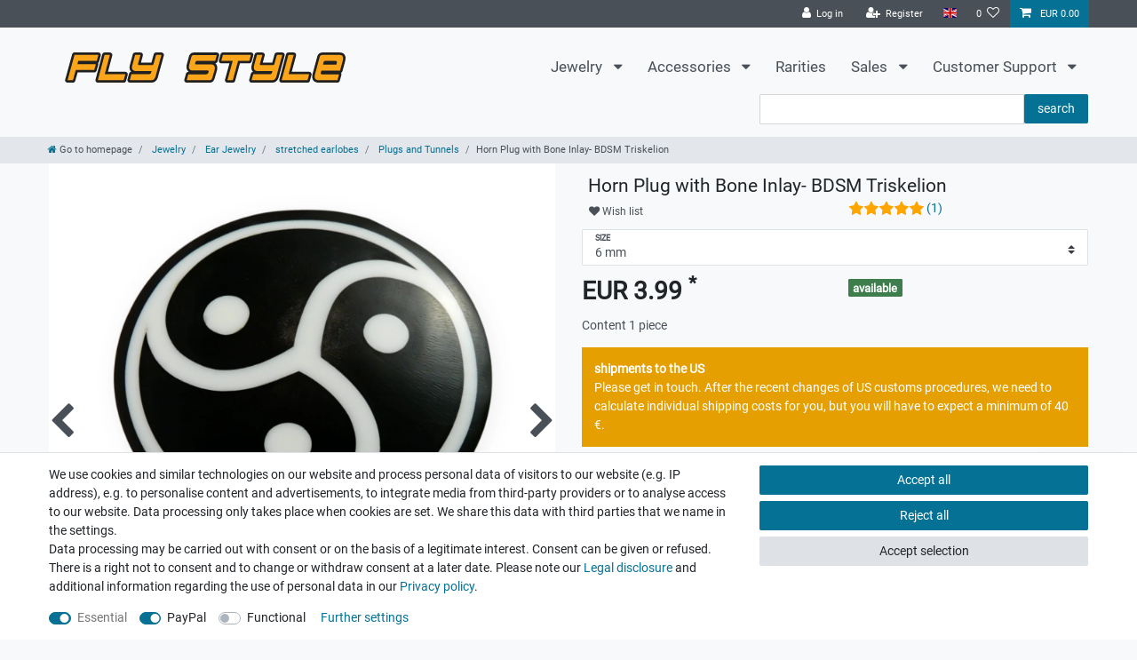

--- FILE ---
content_type: text/html; charset=UTF-8
request_url: https://www.fly-style-jewelry.com/en/flesh-plugs-tunnels/horn/ear-plug-from-horn-with-bone-inlay-white-trisquel_736_5337
body_size: 62421
content:






<!DOCTYPE html>

<html lang="en" data-framework="vue" prefix="og: http://ogp.me/ns#" class="icons-loading">

<head>
                        

    <script type="text/javascript">
    (function() {
        var _availableConsents = {"necessary.consent":[true,[],null],"necessary.session":[true,[],null],"necessary.csrf":[true,["XSRF-TOKEN"],null],"necessary.shopbooster_cookie":[true,["plenty_cache"],null],"paypal.paypal-cookies":[false,["X-PP-SILOVER","X-PP-L7","tsrc","paypalplus_session_v2"],true],"convenience.languageDetection":[null,[],null]};
        var _allowedCookies = ["plenty_cache","XSRF-TOKEN","plenty-shop-cookie","PluginSetPreview","SID_PLENTY_ADMIN_1695","PreviewCookie"] || [];

        window.ConsentManager = (function() {
            var _consents = (function() {
                var _rawCookie = document.cookie.split(";").filter(function (cookie) {
                    return cookie.trim().indexOf("plenty-shop-cookie=") === 0;
                })[0];

                if (!!_rawCookie) {
                    try {
                        _rawCookie = decodeURIComponent(_rawCookie);
                    } catch (e) {
                        document.cookie = "plenty-shop-cookie= ; expires = Thu, 01 Jan 1970 00:00:00 GMT"
                        return null;
                    }

                    try {
                        return JSON.parse(
                            _rawCookie.trim().substr("plenty-shop-cookie=".length)
                        );
                    } catch (e) {
                        return null;
                    }
                }
                return null;
            })();

            Object.keys(_consents || {}).forEach(function(group) {
                if(typeof _consents[group] === 'object' && _consents[group] !== null)
                {
                    Object.keys(_consents[group] || {}).forEach(function(key) {
                        var groupKey = group + "." + key;
                        if(_consents[group][key] && _availableConsents[groupKey] && _availableConsents[groupKey][1].length) {
                            Array.prototype.push.apply(_allowedCookies, _availableConsents[groupKey][1]);
                        }
                    });
                }
            });

            if(!_consents) {
                Object.keys(_availableConsents || {})
                    .forEach(function(groupKey) {
                        if(_availableConsents[groupKey] && ( _availableConsents[groupKey][0] || _availableConsents[groupKey][2] )) {
                            Array.prototype.push.apply(_allowedCookies, _availableConsents[groupKey][1]);
                        }
                    });
            }

            var _setResponse = function(key, response) {
                _consents = _consents || {};
                if(typeof key === "object" && typeof response === "undefined") {
                    _consents = key;
                    document.dispatchEvent(new CustomEvent("consent-change", {
                        detail: {key: null, value: null, data: key}
                    }));
                    _enableScriptsOnConsent();
                } else {
                    var groupKey = key.split(".")[0];
                    var consentKey = key.split(".")[1];
                    _consents[groupKey] = _consents[groupKey] || {};
                    if(consentKey === "*") {
                        Object.keys(_availableConsents).forEach(function(aKey) {
                            if(aKey.split(".")[0] === groupKey) {
                                _consents[groupKey][aKey.split(".")[1]] = response;
                            }
                        });
                    } else {
                        _consents[groupKey][consentKey] = response;
                    }
                    document.dispatchEvent(new CustomEvent("consent-change", {
                        detail: {key: key, value: response, data: _consents}
                    }));
                    _enableScriptsOnConsent();
                }
                if(!_consents.hasOwnProperty('_id')) {
                    _consents['_id'] = "296f4b1bb326296b3cad071c1325d310dff3276a";
                }

                Object.keys(_availableConsents).forEach(function(key) {
                    if((_availableConsents[key][1] || []).length > 0) {
                        if(_isConsented(key)) {
                            _availableConsents[key][1].forEach(function(cookie) {
                                if(_allowedCookies.indexOf(cookie) < 0) _allowedCookies.push(cookie);
                            });
                        } else {
                            _allowedCookies = _allowedCookies.filter(function(cookie) {
                                return _availableConsents[key][1].indexOf(cookie) < 0;
                            });
                        }
                    }
                });

                document.cookie = "plenty-shop-cookie=" + JSON.stringify(_consents) + "; path=/; expires=" + _expireDate() + "; secure";
            };
            var _hasResponse = function() {
                return _consents !== null;
            };

            var _expireDate = function() {
                var expireSeconds = 0;
                                    expireSeconds = 8640000;
                                const date = new Date();
                date.setSeconds(date.getSeconds() + expireSeconds);
                const offset = date.getTimezoneOffset() / 60;
                date.setHours(date.getHours() - offset)
                return date.toUTCString();
            }
            var _isConsented = function(key) {
                var groupKey = key.split(".")[0];
                var consentKey = key.split(".")[1];

                if (consentKey === "*") {
                    return Object.keys(_availableConsents).some(function (aKey) {
                        var aGroupKey = aKey.split(".")[0];
                        return aGroupKey === groupKey && _isConsented(aKey);
                    });
                } else {
                    if(!_hasResponse()) {
                        return _availableConsents[key][0] || _availableConsents[key][2];
                    }

                    if(_consents.hasOwnProperty(groupKey) && _consents[groupKey].hasOwnProperty(consentKey))
                    {
                        return !!_consents[groupKey][consentKey];
                    }
                    else {
                        if(!!_availableConsents[key])
                        {
                            return _availableConsents[key][0];
                        }

                        console.warn("Cookie has been blocked due to not being registered: " + key);
                        return false;
                    }
                }
            };
            var _getConsents = function() {
                var _result = {};
                Object.keys(_availableConsents).forEach(function(key) {
                    var groupKey = key.split(".")[0];
                    var consentKey = key.split(".")[1];
                    _result[groupKey] = _result[groupKey] || {};
                    if(consentKey !== "*") {
                        _result[groupKey][consentKey] = _isConsented(key);
                    }
                });
                return _result;
            };
            var _isNecessary = function(key) {
                return _availableConsents.hasOwnProperty(key) && _availableConsents[key][0];
            };
            var _enableScriptsOnConsent = function() {
                var elementsToEnable = document.querySelectorAll("script[data-cookie-consent]");
                Array.prototype.slice.call(elementsToEnable).forEach(function(el) {
                    if(el.dataset && el.dataset.cookieConsent && el.type !== "application/javascript") {
                        var newScript = document.createElement("script");
                        if(el.src) {
                            newScript.src = el.src;
                        } else {
                            newScript.textContent = el.textContent;
                        }
                        el.parentNode.replaceChild(newScript, el);
                    }
                });
            };
            window.addEventListener("load", _enableScriptsOnConsent);
            
            return {
                setResponse: _setResponse,
                hasResponse: _hasResponse,
                isConsented: _isConsented,
                getConsents: _getConsents,
                isNecessary: _isNecessary
            };
        })();
    })();
</script>


    
<meta charset="utf-8">
<meta http-equiv="X-UA-Compatible" content="IE=edge">
<meta name="viewport" content="width=device-width, initial-scale=1">
<meta name="generator" content="plentymarkets" />
<meta name="format-detection" content="telephone=no"> 
<link rel="icon" type="image/x-icon" href="/favicon.ico">



            <link rel="canonical" href="https://www.fly-style-jewelry.com/en/flesh-plugs-tunnels/horn/ear-plug-from-horn-with-bone-inlay-white-trisquel_736_5337">
    
                        <link rel="alternate" hreflang="x-default" href="https://www.fly-style-jewelry.com/ohrschmuck/fleshplugs/horn-plug-mit-knochen-inlay-bdsm-triskele_736_5337"/>
                    <link rel="alternate" hreflang="de" href="https://www.fly-style-jewelry.com/ohrschmuck/fleshplugs/horn-plug-mit-knochen-inlay-bdsm-triskele_736_5337"/>
                    <link rel="alternate" hreflang="en" href="https://www.fly-style-jewelry.com/en/flesh-plugs-tunnels/horn/ear-plug-from-horn-with-bone-inlay-white-trisquel_736_5337"/>
            
<style data-font="Custom-Font">
    
        
    @font-face {
        font-family: "Custom-Font";
        src: url("https://cdn03.plentymarkets.com/kxcix632kyom/frontend/fonts/Roboto-Regular.ttf");
        font-display: optional;
    }
                
        .icons-loading .fa { visibility: hidden !important; }
</style>

<link rel="preload" href="https://cdn03.plentymarkets.com/kxcix632kyom/plugin/19/ceres/css/ceres-icons.css" as="style" onload="this.onload=null;this.rel='stylesheet';">
<noscript><link rel="stylesheet" href="https://cdn03.plentymarkets.com/kxcix632kyom/plugin/19/ceres/css/ceres-icons.css"></noscript>


<link rel="preload" as="style" href="https://cdn03.plentymarkets.com/kxcix632kyom/plugin/19/ceres/css/ceres-base.css?v=7f1b360f8eac2b36b28d9f43fecc7e8139aa44b3">
    <link rel="stylesheet" href="https://cdn03.plentymarkets.com/kxcix632kyom/plugin/19/ceres/css/ceres-base.css?v=7f1b360f8eac2b36b28d9f43fecc7e8139aa44b3">


<script type="application/javascript">
    /*! loadCSS. [c]2017 Filament Group, Inc. MIT License */
    /* This file is meant as a standalone workflow for
    - testing support for link[rel=preload]
    - enabling async CSS loading in browsers that do not support rel=preload
    - applying rel preload css once loaded, whether supported or not.
    */
    (function( w ){
        "use strict";
        // rel=preload support test
        if( !w.loadCSS ){
            w.loadCSS = function(){};
        }
        // define on the loadCSS obj
        var rp = loadCSS.relpreload = {};
        // rel=preload feature support test
        // runs once and returns a function for compat purposes
        rp.support = (function(){
            var ret;
            try {
                ret = w.document.createElement( "link" ).relList.supports( "preload" );
            } catch (e) {
                ret = false;
            }
            return function(){
                return ret;
            };
        })();

        // if preload isn't supported, get an asynchronous load by using a non-matching media attribute
        // then change that media back to its intended value on load
        rp.bindMediaToggle = function( link ){
            // remember existing media attr for ultimate state, or default to 'all'
            var finalMedia = link.media || "all";

            function enableStylesheet(){
                // unbind listeners
                if( link.addEventListener ){
                    link.removeEventListener( "load", enableStylesheet );
                } else if( link.attachEvent ){
                    link.detachEvent( "onload", enableStylesheet );
                }
                link.setAttribute( "onload", null );
                link.media = finalMedia;
            }

            // bind load handlers to enable media
            if( link.addEventListener ){
                link.addEventListener( "load", enableStylesheet );
            } else if( link.attachEvent ){
                link.attachEvent( "onload", enableStylesheet );
            }

            // Set rel and non-applicable media type to start an async request
            // note: timeout allows this to happen async to let rendering continue in IE
            setTimeout(function(){
                link.rel = "stylesheet";
                link.media = "only x";
            });
            // also enable media after 3 seconds,
            // which will catch very old browsers (android 2.x, old firefox) that don't support onload on link
            setTimeout( enableStylesheet, 3000 );
        };

        // loop through link elements in DOM
        rp.poly = function(){
            // double check this to prevent external calls from running
            if( rp.support() ){
                return;
            }
            var links = w.document.getElementsByTagName( "link" );
            for( var i = 0; i < links.length; i++ ){
                var link = links[ i ];
                // qualify links to those with rel=preload and as=style attrs
                if( link.rel === "preload" && link.getAttribute( "as" ) === "style" && !link.getAttribute( "data-loadcss" ) ){
                    // prevent rerunning on link
                    link.setAttribute( "data-loadcss", true );
                    // bind listeners to toggle media back
                    rp.bindMediaToggle( link );
                }
            }
        };

        // if unsupported, run the polyfill
        if( !rp.support() ){
            // run once at least
            rp.poly();

            // rerun poly on an interval until onload
            var run = w.setInterval( rp.poly, 500 );
            if( w.addEventListener ){
                w.addEventListener( "load", function(){
                    rp.poly();
                    w.clearInterval( run );
                } );
            } else if( w.attachEvent ){
                w.attachEvent( "onload", function(){
                    rp.poly();
                    w.clearInterval( run );
                } );
            }
        }


        // commonjs
        if( typeof exports !== "undefined" ){
            exports.loadCSS = loadCSS;
        }
        else {
            w.loadCSS = loadCSS;
        }
    }( typeof global !== "undefined" ? global : this ) );

    (function() {
        var checkIconFont = function() {
            if(!document.fonts || document.fonts.check("1em FontAwesome")) {
                document.documentElement.classList.remove('icons-loading');
            }
        };

        if(document.fonts) {
            document.fonts.addEventListener("loadingdone", checkIconFont);
            window.addEventListener("load", checkIconFont);
        }
        checkIconFont();
    })();
</script>

                    

<!-- Extend the existing style with a template -->
                    



    
    
                
    
    

    
    
    
    
    

                    


<meta name="robots" content="all">
<meta property="og:title" content="Horn Plug with Bone Inlay- BDSM Triskelion
         | Fly Style Webshop"/>
<meta property="og:type" content="article"/>
<meta property="og:url" content="https://www.fly-style-jewelry.com/en/flesh-plugs-tunnels/horn/ear-plug-from-horn-with-bone-inlay-white-trisquel_736_5337"/>
<meta property="og:image" content="https://cdn03.plentymarkets.com/kxcix632kyom/item/images/736/full/pg020-fly-style-736_4.jpg"/>
<meta property="thumbnail" content="https://cdn03.plentymarkets.com/kxcix632kyom/item/images/736/full/pg020-fly-style-736_4.jpg"/>

<script type="application/ld+json">
            {
                "@context"      : "https://schema.org/",
                "@type"         : "Product",
                "@id"           : "5337",
                "name"          : "Horn Plug with Bone Inlay- BDSM Triskelion",
                "category"      : "Plugs and Tunnels",
                "releaseDate"   : "",
                "image"         : "https://cdn03.plentymarkets.com/kxcix632kyom/item/images/736/full/pg020-fly-style-736_4.jpg",
                "identifier"    : "5337",
                "description"   : "Carved ear plug from genuine buffalo horn with white triskel bone inlay Stylish jewelry for ladies as well as for men TRISKEL:The Triskel symbolizes the number three, the triple goddess (maiden, mother, crone), the cycle of birth, life, and death, past, present, and future, the Celtic Trinity water, land, and sky.The Triskel symbolizes also the division of roles within the BDSM (Top, Bottom, Switch).In addition, they serve as a distinguishing feature. Jewelry from organic materials (e.g., wood, horn, and bone) provides great comfort due to its lightweight. As opposed to piercing jewelry from artificial materials or metals, the development of odors while wearing them is greatly reduced. This article is available in different sizes and as a custom-made oversize product. When used properly, the jewelry is harmless but cannot be sterilized.",
                "disambiguatingDescription" : "",
                "sku"           : "5337",
                "gtin"          : "4056105202821",
                "gtin13"        : "4056105202821",
                "offers": {
                    "@type"         : "Offer",
                    "priceCurrency" : "EUR",
                    "price"         : "3.99",
                    "url"           : "https://www.fly-style-jewelry.com/en/flesh-plugs-tunnels/horn/ear-plug-from-horn-with-bone-inlay-white-trisquel_736_5337",
                    "priceSpecification":[
                                                {
                            "@type": "UnitPriceSpecification",
                            "price": "3.99",
                            "priceCurrency": "EUR",
                            "priceType": "SalePrice",
                            "referenceQuantity": {
                                "@type": "QuantitativeValue",
                                "value": "1",
                                "unitCode": "C62"
                            }
                        }

                    ],
                    "availability"  : "",
                    "itemCondition" : "https://schema.org/NewCondition"
                },
                "depth": {
                    "@type"         : "QuantitativeValue",
                    "value"         : "120"
                },
                "width": {
                    "@type"         : "QuantitativeValue",
                    "value"         : "70"
                },
                "height": {
                    "@type"         : "QuantitativeValue",
                    "value"         : "7"
                },
                "weight": {
                    "@type"         : "QuantitativeValue",
                    "value"         : "2"
                }
            }
        </script>

<title>Horn Plug with Bone Inlay- BDSM Triskelion
         | Fly Style Webshop</title>

            <style>
    #paypal_loading_screen {
        display: none;
        position: fixed;
        z-index: 2147483640;
        top: 0;
        left: 0;
        width: 100%;
        height: 100%;
        overflow: hidden;

        transform: translate3d(0, 0, 0);

        background-color: black;
        background-color: rgba(0, 0, 0, 0.8);
        background: radial-gradient(ellipse closest-corner, rgba(0,0,0,0.6) 1%, rgba(0,0,0,0.8) 100%);

        color: #fff;
    }

    #paypal_loading_screen .paypal-checkout-modal {
        font-family: "HelveticaNeue", "HelveticaNeue-Light", "Helvetica Neue Light", helvetica, arial, sans-serif;
        font-size: 14px;
        text-align: center;

        box-sizing: border-box;
        max-width: 350px;
        top: 50%;
        left: 50%;
        position: absolute;
        transform: translateX(-50%) translateY(-50%);
        cursor: pointer;
        text-align: center;
    }

    #paypal_loading_screen.paypal-overlay-loading .paypal-checkout-message, #paypal_loading_screen.paypal-overlay-loading .paypal-checkout-continue {
        display: none;
    }

    .paypal-checkout-loader {
        display: none;
    }

    #paypal_loading_screen.paypal-overlay-loading .paypal-checkout-loader {
        display: block;
    }

    #paypal_loading_screen .paypal-checkout-modal .paypal-checkout-logo {
        cursor: pointer;
        margin-bottom: 30px;
        display: inline-block;
    }

    #paypal_loading_screen .paypal-checkout-modal .paypal-checkout-logo img {
        height: 36px;
    }

    #paypal_loading_screen .paypal-checkout-modal .paypal-checkout-logo img.paypal-checkout-logo-pp {
        margin-right: 10px;
    }

    #paypal_loading_screen .paypal-checkout-modal .paypal-checkout-message {
        font-size: 15px;
        line-height: 1.5;
        padding: 10px 0;
    }

    #paypal_loading_screen.paypal-overlay-context-iframe .paypal-checkout-message, #paypal_loading_screen.paypal-overlay-context-iframe .paypal-checkout-continue {
        display: none;
    }

    .paypal-spinner {
        height: 30px;
        width: 30px;
        display: inline-block;
        box-sizing: content-box;
        opacity: 1;
        filter: alpha(opacity=100);
        animation: rotation .7s infinite linear;
        border-left: 8px solid rgba(0, 0, 0, .2);
        border-right: 8px solid rgba(0, 0, 0, .2);
        border-bottom: 8px solid rgba(0, 0, 0, .2);
        border-top: 8px solid #fff;
        border-radius: 100%
    }

    .paypalSmartButtons div {
        margin-left: 10px;
        margin-right: 10px;
    }
</style>                <style>h1, h2, h3, h4, h5, h6 {
font-family: "Roboto Regular", serif;
}


.addfont h1, .addfont h2, .addfont h3, .addfont h4, .addfont h5, .addfont h6 {
font-style: italic;
}

.black {
color:#000 !important;
}
.black.inverted {
color:#fff !important;
background-color:#000 !important;
}

.widget-accordion .card-body p {
	margin: 0;
	line-height: 1.5;
}

#trustbadge-container-98e3dadd90eb493088abdc5597a70810 {z-index: 1 !important;}
.BGwhite {background-color:#fff;}
.v-s-boxes .v-s-box.invalid, .v-s-boxes .v-s-box.invalid {cursor:not-allowed;}
.v-s-boxes .v-s-box.invalid>span, .v-s-boxes .v-s-box.invalid img {opacity: .3;}
//.v-s-boxes .v-s-box.empty-option {display:none;}
span:empty+br {display:none;}
.faded {opacity:0.6777;}

.main-navbar-collapsable .mainmenu>li>a {
color: #495057 !important;
font-size:1.2em;
}
.main-navbar-collapsable .mainmenu>li:hover>a {
color: #f6f6f6 !important;
}
.mainmenu ul[data-level="1"] {
background-color:#495057 !important;
}
.mainmenu .level1 a, .megamenu .level1 a {
color:#faa51a !important;
}
.mainmenu .level2 {
margin-top:0.6667em;
}
.mainmenu .level2 a {
color:#f6f6f6;
//font-size:0.8em;
}

.mainmenu .level3 a {
color:#dadada;
font-size:0.8em;
padding-left:0.6667em !important;
}

.mainmenu .collapse a:hover, .megamenu .level1:hover a, .megamenu .collapse-inner li:hover a  {
color:#faa51a !important;
}

.mainmenu>li>ul.collapse li {
    -webkit-column-break-inside: avoid;
    page-break-inside: avoid;
    break-inside: avoid;
}</style>
                
    <script>(function(w,d,s,l,i){w[l]=w[l]||[];w[l].push({'gtm.start':
new Date().getTime(),event:'gtm.js'});var f=d.getElementsByTagName(s)[0],
j=d.createElement(s),dl=l!='dataLayer'?'&l='+l:'';j.async=true;j.src=
'https://www.googletagmanager.com/gtm.js?id='+i+dl;f.parentNode.insertBefore(j,f);
})(window,document,'script','dataLayer','GTM-N84DDJV');

function getCookie (name) {
	let value = `; ${document.cookie}`;
	let parts = value.split(`; ${name}=`);
	if (parts.length === 2) return parts.pop().split(';').shift(); 
}</script>
                        <link rel="stylesheet" href="https://cdn03.plentymarkets.com/kxcix632kyom/plugin/19/feedback/css/main.css" media="none" onload="if(media!='all')media='all'">
<noscript><link rel="stylesheet" href="https://cdn03.plentymarkets.com/kxcix632kyom/plugin/19/feedback/css/main.css"></noscript>


    
                                    
    </head>

<body class="page-singleitem item-736 variation-5337 ">

                    

<script>
    if('ontouchstart' in document.documentElement)
    {
        document.body.classList.add("touch");
    }
    else
    {
        document.body.classList.add("no-touch");
    }
</script>


<div id="vue-app" class="app">
    
    <lazy-hydrate when-idle>
        <notifications template="#vue-notifications" :initial-notifications="{&quot;error&quot;:null,&quot;warn&quot;:null,&quot;info&quot;:null,&quot;success&quot;:null,&quot;log&quot;:null}"></notifications>
    </lazy-hydrate>

    

             <header id="page-header" class="sticky-top">
        <div class="container-max">
            <div class="row flex-row-reverse position-relative">
                <div id="page-header-parent" class="col-12 header-container" data-header-offset>
                    <!-- 373 -->
 

<div class="top-bar header-fw">
    <div class="container-max px-0 pr-lg-3">
        <div class="row mx-0 flex-row-reverse position-relative">
                                            
            <div class="top-bar-items ">
                                <div class="controls">
                    <ul id="controlsList" class="controls-list mb-0 d-flex list-inline pl-2 pl-sm-1 pl-md-0">
                                                    <li class="list-inline-item control-user">
                                <client-only>
                                    <user-login-handler
                                        :show-login="true"
                                        :show-registration="true">
                                                                                <a class="nav-link" data-toggle="modal" aria-label="Log in">
                                            <i class="fa fa-user mr-0 mr-sm-1" aria-hidden="true"></i>
                                            <span class="d-none d-sm-inline">Log in</span>
                                        </a>
                                                                                                                        <a class="nav-link" data-toggle="modal" aria-label="Register">
                                            <i class="fa fa-user-plus mr-0 mr-sm-1" aria-hidden="true"></i>
                                            <span class="d-none d-sm-inline">Register</span>
                                        </a>
                                                                            </user-login-handler>
                                </client-only>
                            </li>
                        
                                                    <li class="list-inline-item dropdown control-languages">
                                <a class="nav-link"
                                   data-toggle="collapse"
                                   data-testing="language-select"
                                   href="#countrySettings"
                                   aria-expanded="false"
                                   aria-controls="countrySettings"
                                   data-parent="#controlsList"
                                   aria-label="Country">
                                    <i class="flag-icon flag-icon-en" aria-hidden="true"></i>
                                </a>
                            </li>
                        
                        
                                                    <li class="list-inline-item control-search">
                                <a class="anicon anicon-search-xcross nav-link"
                                    
                                    data-toggle="collapse"
                                    href="#searchBox"
                                    aria-expanded="false"
                                    aria-controls="searchBox"
                                    data-testing="searchbox-select"
                                    data-parent="#controlsList"
                                    aria-label="Search"
                                    @mouseover.once="$store.dispatch('loadComponent', 'item-search')">
                                    <span class="anicon-search-item" aria-hidden="true"></span>
                                </a>
                            </li>
                        
                                                                                <li class="list-inline-item control-wish-list">
                                <lazy-hydrate when-idle>
                                    <wish-list-count>
                                        <a class="nav-link" aria-label="Wish list">
                                            <span class="badge-right mr-1 d-none d-sm-inline">0</span>
                                            <i class="fa fa-heart-o" aria-hidden="true"></i>
                                        </a>
                                    </wish-list-count>
                                </lazy-hydrate>
                            </li>
                                                    
                                                    <li class="list-inline-item control-basket position-relative">
                                <a v-toggle-basket-preview href="#" class="toggle-basket-preview nav-link" >
                                    
                                    <icon icon="shopping-cart" class-loading="fa-refresh" :loading="$store.state.basket.isBasketLoading"></icon>
                                                                            <span class="badge p-0 ml-2" v-if="!$store.state.basket.showNetPrices" v-basket-item-sum="$store.state.basket.data.itemSum">0,00 EUR</span>
                                        <span class="badge p-0 ml-2" v-else v-cloak v-basket-item-sum="$store.state.basket.data.itemSumNet">0,00 EUR</span>
                                                                    </a>

                                <basket-preview v-if="$store.state.lazyComponent.components['basket-preview']" :show-net-prices="false" :visible-fields="[&quot;basket.value_of_items_gross&quot;,&quot;basket.shipping_costs_gross&quot;,&quot;basket.order_total_gross&quot;]">
                                    <template #before-basket-item>
                                                            
                                    </template>
                                    <template #after-basket-item>
                                                            
                                    </template>
                                    <template #before-basket-totals>
                                                            
                                    </template>
                                    <template #before-item-sum>
                                                            
                                    </template>
                                    <template #after-item-sum>
                                                            
                                    </template>
                                    <template #before-shipping-costs>
                                                            
                                    </template>
                                    <template #after-shipping-costs>
                                                            
                                    </template>
                                    <template #before-total-sum>
                                                            
                                    </template>
                                    <template #before-vat>
                                                            
                                    </template>
                                    <template #after-vat>
                                                            
                                    </template>
                                    <template #after-total-sum>
                                                            
                                    </template>
                                    <template #after-basket-totals>
                                                            
                                    </template>
                                    <template #before-checkout-button>
                                                            
                                    </template>
                                    <template #after-checkout-button>
                                                    <!-- Include the PayPal JavaScript SDK -->
<script2 type="text/javascript">
    if(!document.getElementById('paypal-smart-payment-script'))
    {
    var script = document.createElement("script");
    script.type = "module";
    script.id = "paypal-smart-payment-script";
    script.src = "https://cdn03.plentymarkets.com/kxcix632kyom/plugin/19/paypal/js/smartPaymentScript.min.js";
    script.setAttribute("data-client-id", "AfslQana4f4CQjHvRBnUc6vBJg5jgJuZFwM-SbrTiGKUAqB7MrxQv3QWFdQ6U1h7ogMDokT1DNBzRxMw");
    script.setAttribute("data-user-id-token", "");
    script.setAttribute("data-merchant-id", "8X5QWS6R3BW9U");
    script.setAttribute("data-currency", "EUR");
    script.setAttribute("data-append-trailing-slash", "");
    script.setAttribute("data-locale", "en_GB");
    script.setAttribute("sandbox", "");
    script.setAttribute("googlePayComponent", 1);
    script.setAttribute("applePayComponent", 1);
    script.setAttribute("logToken", "91994922361e1a56dadf405fdac54454");
    document.body.appendChild(script);
    } else {
        var script = document.getElementById('paypal-smart-payment-script');
        script.src = "https://cdn03.plentymarkets.com/kxcix632kyom/plugin/19/paypal/js/smartPaymentScript.min.js";
        script.setAttribute("data-client-id", "AfslQana4f4CQjHvRBnUc6vBJg5jgJuZFwM-SbrTiGKUAqB7MrxQv3QWFdQ6U1h7ogMDokT1DNBzRxMw");
        script.setAttribute("data-user-id-token", "");
        script.setAttribute("data-merchant-id", "8X5QWS6R3BW9U");
        script.setAttribute("data-currency", "EUR");
        script.setAttribute("data-append-trailing-slash", "");
        script.setAttribute("data-locale", "en_GB");
        script.setAttribute("sandbox", "");
        script.setAttribute("googlePayComponent", 1);
        script.setAttribute("applePayComponent", 1);
        script.setAttribute("logToken", "91994922361e1a56dadf405fdac54454");
    }
</script2>

<!-- Set up a container element for the button -->
<div id="paypal-button-container_696b96d46715d" class="paypalSmartButtons btn btn-block" data-uuid="696b96d46715d">
    <script2 type="text/javascript">
                    if (typeof paypal_plenty_sdk === 'undefined' || typeof renderPayPalButtons !== 'function') {
                document.addEventListener('payPalScriptInitialized', () => {
                    renderPayPalButtons('696b96d46715d', 'paylater', 'paypal', 'rect', 'gold');
                });
            } else {
                renderPayPalButtons('696b96d46715d', 'paylater', 'paypal', 'rect', 'gold');
            }
                    if (typeof paypal_plenty_sdk === 'undefined' || typeof renderPayPalButtons !== 'function') {
                document.addEventListener('payPalScriptInitialized', () => {
                    renderPayPalButtons('696b96d46715d', 'paypal', 'buynow', 'rect', 'gold');
                });
            } else {
                renderPayPalButtons('696b96d46715d', 'paypal', 'buynow', 'rect', 'gold');
            }
            </script2>
</div>
                    
                                    </template>
                                </basket-preview>
                            </li>
                                            </ul>
                </div>
            </div>
        </div>
    </div>

    <div class="container-max px-0 px-lg-3">
        <div class="row mx-0 flex-row-reverse">
                            <div id="searchBox" class="cmp cmp-search-box collapse">
                                            <lazy-load component="item-search">                            <item-search>
                                                            </item-search>
                        </lazy-load>                                    </div>
            
            
                            <div id="countrySettings" class="cmp cmp-country-settings collapse">
                    <div class="container-max">
                        <div class="row py-3">
                                                            <div class="col-12 col-lg-6">
                                                                        <div class="language-settings">
                                        <div class="list-title">
                                            <strong>Language</strong>
                                            <hr>
                                        </div>
                                                                                                                        <ul class="row">
                                                                                                                                            <li class="col-6 col-sm-4 px-0">
                                                                                                                                                                                                                                                                        <a class="nav-link" href="https://www.fly-style-jewelry.com/ohrschmuck/fleshplugs/horn-plug-mit-knochen-inlay-bdsm-triskele_736_5337"
                                                        data-testing="lang-select-de" data-update-url>
                                                        <i class="flag-icon flag-icon-de" aria-hidden="true"></i>
                                                        German
                                                    </a>
                                                </li>
                                                                                                                                            <li class="col-6 col-sm-4 px-0 active">
                                                                                                                                                                                                                                                                        <a class="nav-link" href="https://www.fly-style-jewelry.com/en/flesh-plugs-tunnels/horn/ear-plug-from-horn-with-bone-inlay-white-trisquel_736_5337"
                                                        data-testing="lang-select-en" data-update-url>
                                                        <i class="flag-icon flag-icon-en" aria-hidden="true"></i>
                                                        English
                                                    </a>
                                                </li>
                                                                                    </ul>
                                    </div>
                                                                    </div>
                                                                                        <div class="col-12 col-lg-6">
                                    <div class="shipping-settings">
                                        <div class="list-title">
                                            <strong>Country of delivery</strong>
                                            <hr>
                                        </div>
                                        <intersect>
                                            <shipping-country-select :disable-input="false"></shipping-country-select>
                                            <template #loading>
                                                <div class="row" style="height:1px;"></div>
                                            </template>
                                        </intersect>
                                    </div>
                                </div>
                                                    </div>
                    </div>
                </div>
                    </div>
    </div>
</div>
                        
<div class="language-detection position-absolute header-fw widget-primary"
    data-scroll-void>
    <language-detection
        class=""
                :auto-redirect="false"
        :text-translations="{&quot;de&quot;:&quot;Klicken Sie auf die Schaltfl\u00e4che, um deutsche Inhalte zu sehen.&quot;,&quot;en&quot;:&quot;Click on the button to view English contents.&quot;}"
        :button-translations="{&quot;de&quot;:&quot;Deutsche Website \u00f6ffnen&quot;,&quot;en&quot;:&quot;Open English website&quot;}"
        :language-map="{&quot;other&quot;:&quot;en&quot;,&quot;de&quot;:&quot;de&quot;,&quot;en&quot;:&quot;en&quot;,&quot;bg&quot;:&quot;en&quot;,&quot;fr&quot;:&quot;en&quot;,&quot;it&quot;:&quot;en&quot;,&quot;es&quot;:&quot;en&quot;,&quot;tr&quot;:&quot;en&quot;,&quot;nl&quot;:&quot;en&quot;,&quot;pl&quot;:&quot;en&quot;,&quot;pt&quot;:&quot;en&quot;,&quot;nn&quot;:&quot;en&quot;,&quot;ro&quot;:&quot;en&quot;,&quot;da&quot;:&quot;en&quot;,&quot;se&quot;:&quot;en&quot;,&quot;cz&quot;:&quot;en&quot;,&quot;ru&quot;:&quot;en&quot;,&quot;sk&quot;:&quot;en&quot;,&quot;cn&quot;:&quot;en&quot;,&quot;vn&quot;:&quot;en&quot;}"
    >
    </language-detection>
</div>



<nav class="navbar header-fw p-0 border-bottom megamenu">
    <div class="container-max d-block pt-3 pr-3 pb-0 pl-3"
    >
        <div class="row mx-0 position-relative d-flex">
            <div class="brand-wrapper px-lg-3 d-flex flex-fill">
                                    <a class="navbar-brand py-2" href="/en">
                        <picture data-alt="Fly Style Webshop">
                            <source srcset="https://cdn03.plentymarkets.com/kxcix632kyom/frontend/logos/fly-style.svg">
                            <img
                                class="img-fluid"
                                src="https://cdn03.plentymarkets.com/kxcix632kyom/frontend/logos/fly-style.svg"
                                alt="Fly Style Webshop"
                            />
                        </picture>
                    </a>
                
                <button v-open-mobile-navigation id="mobile-navigation-toggler" class="navbar-toggler d-lg-none p-3" type="button">
                    &#9776;
                </button>
            </div>

            <div class="main-navbar-collapsable d-none d-lg-block">
                <ul class="mainmenu p-0 m-0 d-flex">
                                
    
        
                                                                                                                                                                                                                                                                    
            
                <li class="ddown" v-navigation-touch-handler>
                    <a href="/en/jewelry" itemprop="name">
                        Jewelry
                    </a>
                                        <ul data-level="1" class="collapse nav-dropdown-0">
                                                                                                                                                        <li><ul class="collapse-inner">
                                    <li class="level1">
                                                <a @touchstart.stop href="/en/jewelry/arm-jewelry" itemprop="name">Arm Jewelry</a>
                    </li>
                                                                                                                        <li class="level2">
                                                <a @touchstart.stop href="/en/jewelry/arm-jewelry/bangles" itemprop="name">Bangles</a>
                    </li>
                                                                                                                                        <li class="level2">
                                                <a @touchstart.stop href="/en/jewelry/arm-jewelry/bracelets" itemprop="name">Bracelets</a>
                    </li>
                                                                                            
                                                        </ul></li>
                                                                                                                    <li><ul class="collapse-inner">
                                    <li class="level1">
                                                <a @touchstart.stop href="/en/jewelry/necklaces-and-pendants" itemprop="name">Necklaces and Pendants</a>
                    </li>
                                                                                                                        <li class="level2">
                                                <a @touchstart.stop href="/en/jewelry/necklaces-and-pendants/king-chain" itemprop="name">King Chain</a>
                    </li>
                                                                                                                                        <li class="level2">
                                                <a @touchstart.stop href="/en/jewelry/necklaces-and-pendants/necklaces-and-chokers" itemprop="name">Necklaces and Chokers</a>
                    </li>
                                                                                                                                        <li class="level2">
                                                <a @touchstart.stop href="/en/jewelry/necklaces-and-pendants/pendants" itemprop="name">Pendants</a>
                    </li>
                                                                                            
                                                        </ul></li>
                                                                                                                    <li><ul class="collapse-inner">
                                    <li class="level1">
                                                <a @touchstart.stop href="/en/jewelry/ear-jewelry" itemprop="name">Ear Jewelry</a>
                    </li>
                                                                                                                        <li class="level2">
                                                <a @touchstart.stop href="/en/jewelry/ear-jewelry/normal-earlobes" itemprop="name">normal earlobes</a>
                    </li>
                                                                                                                        <li class="level3">
                                                <a @touchstart.stop href="/en/jewelry/ear-jewelry/normal-earlobes/earrings" itemprop="name">Earrings</a>
                    </li>
                                                                                                                                        <li class="level3">
                                                <a @touchstart.stop href="/en/jewelry/ear-jewelry/normal-earlobes/earstuds" itemprop="name">Earstuds</a>
                    </li>
                                                                                                                                        <li class="level3">
                                                <a @touchstart.stop href="/en/jewelry/ear-jewelry/normal-earlobes/fake-piercings" itemprop="name">Fake-Piercings</a>
                    </li>
                                                                                            
                                                                                                                                        <li class="level2">
                                                <a @touchstart.stop href="/en/jewelry/ear-jewelry/stretched-earlobes" itemprop="name">stretched earlobes</a>
                    </li>
                                                                                                                        <li class="level3">
                                                <a @touchstart.stop href="/en/jewelry/ear-jewelry/stretched-earlobes/plugs-and-tunnels" itemprop="name">Plugs and Tunnels</a>
                    </li>
                                                                                                                                        <li class="level3">
                                                <a @touchstart.stop href="/en/jewelry/ear-jewelry/stretched-earlobes/spirals-and-expanders" itemprop="name">Spirals and Expanders</a>
                    </li>
                                                                                            
                                                                                            
                                                        </ul></li>
                                                                                                                    <li><ul class="collapse-inner">
                                    <li class="level1">
                                                <a @touchstart.stop href="/en/jewelry/rings" itemprop="name">Rings</a>
                    </li>
                                                                                                                        <li class="level2">
                                                <a @touchstart.stop href="/en/jewelry/rings/lady-s-rings" itemprop="name">Lady&#039;s Rings</a>
                    </li>
                                                                                                                                        <li class="level2">
                                                <a @touchstart.stop href="/en/jewelry/rings/men-s-rings" itemprop="name">Men&#039;s Rings</a>
                    </li>
                                                                                                                                        <li class="level2">
                                                <a @touchstart.stop href="/en/jewelry/rings/rings-for-bikers" itemprop="name">Rings for Bikers</a>
                    </li>
                                                                                            
                                                        </ul></li>
                                                                                                                    <li><ul class="collapse-inner">
                                    <li class="level1">
                                                <a @touchstart.stop href="/en/jewelry/piercing" itemprop="name">Piercing</a>
                    </li>
                                                                                                                        <li class="level2">
                                                <a @touchstart.stop href="/en/jewelry/piercing/chest-nipple" itemprop="name">Chest / Nipple</a>
                    </li>
                                                                                                                                        <li class="level2">
                                                <a @touchstart.stop href="/en/jewelry/piercing/naval" itemprop="name">Naval</a>
                    </li>
                                                                                                                                        <li class="level2">
                                                <a @touchstart.stop href="/en/jewelry/piercing/septum" itemprop="name">Septum</a>
                    </li>
                                                                                                                                        <li class="level2">
                                                <a @touchstart.stop href="/en/jewelry/piercing/tongue" itemprop="name">Tongue</a>
                    </li>
                                                                                            
                                                        </ul></li>
                                                                                                                    <li><ul class="collapse-inner">
                                    <li class="level1">
                                                <a @touchstart.stop href="/en/jewelry/jewelry-collections" itemprop="name">Jewelry Collections</a>
                    </li>
                                                                                                                        <li class="level2">
                                                <a @touchstart.stop href="/en/jewelry/jewelry-collections/bdsm" itemprop="name">BDSM</a>
                    </li>
                                                                                                                                        <li class="level2">
                                                <a @touchstart.stop href="/en/jewelry/jewelry-collections/biker-hardware" itemprop="name">Biker Hardware</a>
                    </li>
                                                                                                                                        <li class="level2">
                                                <a @touchstart.stop href="/en/jewelry/jewelry-collections/silicone" itemprop="name">Silicone</a>
                    </li>
                                                                                            
                                                        </ul></li>
                                                                                                                    <li><ul class="collapse-inner">
                                    <li class="level1">
                                                <a @touchstart.stop href="/en/jewelry/accessories-and-replacement-parts" itemprop="name">Accessories and Replacement Parts</a>
                    </li>
                                                        </ul></li>
                                                                        
                                            </ul>
                                    </li>

                        
        
                                                                                                                        
            
                <li class="ddown" v-navigation-touch-handler>
                    <a href="/en/accessories" itemprop="name">
                        Accessories
                    </a>
                                        <ul data-level="1" class="collapse nav-dropdown-1">
                                                                                                                                                        <li><ul class="collapse-inner">
                                    <li class="level1">
                                                <a @touchstart.stop href="/en/accessories/cufflinks-and-hairpins" itemprop="name">Cufflinks and Hairpins</a>
                    </li>
                                                        </ul></li>
                                                                                                                    <li><ul class="collapse-inner">
                                    <li class="level1">
                                                <a @touchstart.stop href="/en/accessories/jewelry-for-the-beard" itemprop="name">Jewelry for the Beard</a>
                    </li>
                                                        </ul></li>
                                                                        
                                            </ul>
                                    </li>

                        
        
                                                                
            
                <li>
                    <a href="/en/rarities" itemprop="name">
                        Rarities
                    </a>
                </li>

                        
        
                                                                                                                                                                                
            
                <li class="ddown" v-navigation-touch-handler>
                    <a href="/en/sales" itemprop="name">
                        Sales
                    </a>
                                        <ul data-level="1" class="collapse nav-dropdown-2">
                                                                                                                                                        <li><ul class="collapse-inner">
                                    <li class="level1">
                                                <a @touchstart.stop href="/en/sales/earrings" itemprop="name">Earrings</a>
                    </li>
                                                        </ul></li>
                                                                                                                    <li><ul class="collapse-inner">
                                    <li class="level1">
                                                <a @touchstart.stop href="/en/sales/necklaces-and-pendants" itemprop="name">Necklaces and Pendants</a>
                    </li>
                                                        </ul></li>
                                                                                                                    <li><ul class="collapse-inner">
                                    <li class="level1">
                                                <a @touchstart.stop href="/en/sales/plugs-and-tunnels" itemprop="name">Plugs and Tunnels</a>
                    </li>
                                                        </ul></li>
                                                                                                                    <li><ul class="collapse-inner">
                                    <li class="level1">
                                                <a @touchstart.stop href="/en/sales/spirals-and-expanders" itemprop="name">Spirals and Expanders</a>
                    </li>
                                                        </ul></li>
                                                                        
                                            </ul>
                                    </li>

                        
        
                                                                                                                                                                                
            
                <li class="ddown" v-navigation-touch-handler>
                    <a href="/en/customer-support" itemprop="name">
                        Customer Support
                    </a>
                                        <ul data-level="1" class="collapse nav-dropdown-3">
                                                                                                                                                        <li><ul class="collapse-inner">
                                    <li class="level1">
                                                <a @touchstart.stop href="/en/customer-support/frequent-questions-faq" itemprop="name">frequent questions</a>
                    </li>
                                                        </ul></li>
                                                                                                                    <li><ul class="collapse-inner">
                                    <li class="level1">
                                                <a @touchstart.stop href="/en/customer-support/c" itemprop="name">Contact</a>
                    </li>
                                                        </ul></li>
                                                                                                                    <li><ul class="collapse-inner">
                                    <li class="level1">
                                                <a @touchstart.stop href="/en/customer-support/payment-and-shipping" itemprop="name">Payment and Shipping</a>
                    </li>
                                                        </ul></li>
                                                                                                                    <li><ul class="collapse-inner">
                                    <li class="level1">
                                                <a @touchstart.stop href="/en/customer-support/legal-information" itemprop="name">Legal Information</a>
                    </li>
                                                                                                                        <li class="level2">
                                                <a @touchstart.stop href="/en/customer-support/legal-information/company-information" itemprop="name">Company Information</a>
                    </li>
                                                                                                                                        <li class="level2">
                                                <a @touchstart.stop href="/en/customer-support/legal-information/privacy-policy" itemprop="name">Privacy Policy</a>
                    </li>
                                                                                                                                        <li class="level2">
                                                <a @touchstart.stop href="/en/customer-support/legal-information/return-policy" itemprop="name">Return Policy</a>
                    </li>
                                                                                                                                        <li class="level2">
                                                <a @touchstart.stop href="/en/customer-support/legal-information/terms-and-conditions" itemprop="name">Terms and Conditions</a>
                    </li>
                                                                                            
                                                        </ul></li>
                                                                        
                                            </ul>
                                    </li>

                        

                </ul>
            </div>

        </div>
    </div>
</nav>
<div class="widget widget-grid widget-three-col row">
    
        <div class="widget-inner col-12 col-md-4 widget-prop-md-3-2">
            <div></div>
        </div>

        <div class="widget-inner col-12 col-md-4 widget-prop-md-3-2">
            <div></div>
        </div>

        <div class="widget-inner col-12 col-md-4 widget-prop-md-3-2">
            <div><div class="widget widget-code widget-none">
    <div class="widget-inner bg-appearance">
                    <form class='' id='mainSearchForm' class='text-right' action='/en/search' method='get' >
  <div class='form-group'>
  <div class='input-group'>
  <input class='form-control' type='text' name='query'>
  <div class='input-group-addon'>
  <button type='submit' class='btn btn-primary'>search</button>
  </div>
  </div>
  </div>
  </form>
  
  <script2>
  $("#page-header-parent").find("nav.navbar").removeClass("border-bottom");
  $("#controlsList").find(".list-inline-item.control-search").remove();
  </script2>
            </div>
</div>
</div>
        </div>

    </div>

                
                
                
                
                
<div class="breadcrumbs header-fw">
    <nav class="small d-none d-md-block px-0" data-component="breadcrumbs" data-renderer="twig">
                <ul class="breadcrumb container-max px-3 py-2 my-0 mx-auto">
            <li class="breadcrumb-item">
                <a href="/en" aria-label="Go to homepage">
                    <i class="fa fa-home" aria-hidden="true"></i>
                                        <span class="breadcrumb-home">Go to homepage</span>
                                                        </a>
            </li>
                                                                                                        <li class="breadcrumb-item">
                            <a href="/en/jewelry">
                                Jewelry
                            </a>
                                                                                                            </li>
                                                                                <li class="breadcrumb-item">
                            <a href="/en/jewelry/ear-jewelry">
                                Ear Jewelry
                            </a>
                                                                                                            </li>
                                                                                <li class="breadcrumb-item">
                            <a href="/en/jewelry/ear-jewelry/stretched-earlobes">
                                stretched earlobes
                            </a>
                                                                                                            </li>
                                                                                <li class="breadcrumb-item">
                            <a href="/en/jewelry/ear-jewelry/stretched-earlobes/plugs-and-tunnels">
                                Plugs and Tunnels
                            </a>
                                                                                                            </li>
                                    
                                                    <li class="breadcrumb-item active">
                                                                        <span>Horn Plug with Bone Inlay- BDSM Triskelion</span>
                    </li>
                                    </ul>
        <script2 type="application/ld+json">
        {
            "@context":"http://schema.org/",
            "@type":"BreadcrumbList",
            "itemListElement": [{"@type":"ListItem","position":1,"item":{"@id":"\/en","name":"Home"}},{"@type":"ListItem","position":2,"item":{"@id":"\/en\/jewelry","name":"Jewelry"}},{"@type":"ListItem","position":3,"item":{"@id":"\/en\/jewelry\/ear-jewelry","name":"Ear Jewelry"}},{"@type":"ListItem","position":4,"item":{"@id":"\/en\/jewelry\/ear-jewelry\/stretched-earlobes","name":"stretched earlobes"}},{"@type":"ListItem","position":5,"item":{"@id":"\/en\/jewelry\/ear-jewelry\/stretched-earlobes\/plugs-and-tunnels","name":"Plugs and Tunnels"}},{"@type":"ListItem","position":6,"item":{"@id":"https:\/\/www.fly-style-jewelry.com\/en\/flesh-plugs-tunnels\/horn\/ear-plug-from-horn-with-bone-inlay-white-trisquel_736_5337","name":"Horn Plug with Bone Inlay- BDSM Triskelion"}}]
        }
        </script2>
    </nav>
</div>
                </div>
            </div>
        </div>
    </header>
    

<div>
                
                        <lazy-hydrate when-idle>
        <mobile-navigation :initial-category="{&quot;id&quot;:744,&quot;parentCategoryId&quot;:743,&quot;level&quot;:4,&quot;type&quot;:&quot;item&quot;,&quot;linklist&quot;:&quot;Y&quot;,&quot;right&quot;:&quot;all&quot;,&quot;sitemap&quot;:&quot;Y&quot;,&quot;details&quot;:[{&quot;categoryId&quot;:&quot;744&quot;,&quot;lang&quot;:&quot;en&quot;,&quot;name&quot;:&quot;Plugs and Tunnels&quot;,&quot;description&quot;:&quot;&quot;,&quot;description2&quot;:&quot;&quot;,&quot;shortDescription&quot;:&quot;&quot;,&quot;metaKeywords&quot;:&quot;&quot;,&quot;metaDescription&quot;:&quot;&quot;,&quot;nameUrl&quot;:&quot;plugs-and-tunnels&quot;,&quot;metaTitle&quot;:&quot;&quot;,&quot;position&quot;:&quot;0&quot;,&quot;itemListView&quot;:&quot;ItemViewCategoriesList&quot;,&quot;singleItemView&quot;:&quot;ItemViewSingleItem&quot;,&quot;pageView&quot;:&quot;PageDesignContent&quot;,&quot;fulltext&quot;:&quot;N&quot;,&quot;metaRobots&quot;:&quot;ALL&quot;,&quot;canonicalLink&quot;:&quot;&quot;,&quot;updatedAt&quot;:&quot;2021-10-11T17:25:05+02:00&quot;,&quot;updatedBy&quot;:&quot;1&quot;,&quot;plenty_category_details_image_path&quot;:&quot;&quot;,&quot;plenty_category_details_image2_path&quot;:&quot;&quot;,&quot;image&quot;:null,&quot;imagePath&quot;:null,&quot;image2&quot;:null,&quot;image2Path&quot;:null,&quot;plentyId&quot;:1695}],&quot;clients&quot;:[{&quot;categoryId&quot;:&quot;744&quot;,&quot;plentyId&quot;:1695}]}" :include-language="true"></mobile-navigation>
    </lazy-hydrate>
</div>

    <div id="page-body" class="main">
            

        
                
                    <div class="single container-max page-content">
            <div class="row">
                <div class="col">
                    <single-item
                        v-cloak
                        item-data="696b96d495c9f"
                        attributes-data="696b96d495cf5"
                        variations="696b96d495d01"
                        :after-key="null"
                        :please-select-option-variation-id="0"
                        :init-please-select-option="false"
                        :show-net-prices="false"
                        :is-wish-list-enabled="true"
                        :item-id="736"
                        v-slot="slotProps">
                        <!-- 346 -->
 
<div class="widget widget-grid widget-two-col row">
    <div class="widget-inner col-xl-6 widget-prop-xl-3-1 col-lg-6 widget-prop-lg-3-1 col-md-6 widget-prop-md-3-1 col-sm-12 widget-prop-sm-3-1 widget-stacked-mobile col-12 widget-prop-3-1 widget-stacked-mobile">
        <div>


<div class="widget widget-item-image widget-primary
    ">
            <item-image-carousel
            :max-quantity="10"
            image-url-accessor="url"
            :show-thumbs="true"
            :show-dots="true"
            animation-style="standard"
            plugin-path="https://cdn03.plentymarkets.com/kxcix632kyom/plugin/19/ceres">
        </item-image-carousel>
    </div>
<div class="widget widget-item-data-table
         mt-3 mb-5"
    >
    <div class="widget-inner">
        <item-data-table
            padding-inline-styles=""
            padding-classes=""
            :item-information="[&quot;unit.names.name&quot;,&quot;item.id&quot;,&quot;variation.model&quot;,&quot;item.manufacturer.externalName&quot;]">
        </item-data-table>
    </div>
</div>


<div class="widget widget-item-list widget-primary" >
    <div class="widget-inner">
                                
                                                    <div class="widget-caption widget-item-list-caption mb-3 bg-appearance">
                                                    <div class="widget-item-list-inline-caption" >
                                <p>ähnliche Artikel</p>
                            </div>
                        
                                            </div>
                                                                        <intersect>
                        <carousel :items-per-page="3">
                                                            <template slot="items">
                                    <category-item
                                                                                item-data-ref="696b96d48e3ae"                                        :decimal-count="0"
                                        :disable-carousel-on-mobile="7 > 3"
                                                                                >
                                        <template #before-prices>
                                                                
                                        </template>
                                        <template #after-prices>
                                                                
                                        </template>

                                        <a href="/en/flesh-plugs-tunnels/wood/concave-plugs-from-different-woods_100038_10087" class="small">
                                            <i class="fa fa-image" aria-hidden="true"></i>
                                            <span>Concave Ear Plugs made of different woods</span>
                                        </a>
                                    </category-item>
                                </template>
                                                            <template slot="items">
                                    <category-item
                                                                                item-data-ref="696b96d48e7ff"                                        :decimal-count="0"
                                        :disable-carousel-on-mobile="7 > 3"
                                                                                >
                                        <template #before-prices>
                                                                
                                        </template>
                                        <template #after-prices>
                                                                
                                        </template>

                                        <a href="/en/flesh-plugs-tunnels/coral-shell-and-mother-of-pearl/earplug-with-carved-snake-and-pawa-inlay_100219_10872" class="small">
                                            <i class="fa fa-image" aria-hidden="true"></i>
                                            <span>Ebony Wood Abalone Shell Flesh Plug Snake</span>
                                        </a>
                                    </category-item>
                                </template>
                                                            <template slot="items">
                                    <category-item
                                                                                item-data-ref="696b96d48eab6"                                        :decimal-count="0"
                                        :disable-carousel-on-mobile="7 > 3"
                                                                                >
                                        <template #before-prices>
                                                                
                                        </template>
                                        <template #after-prices>
                                                                
                                        </template>

                                        <a href="/en/flesh-plugs-tunnels/horn/horn-plug-open-trisquel-sun-wheel_701_5216" class="small">
                                            <i class="fa fa-image" aria-hidden="true"></i>
                                            <span>Flesh Tunnel Buffalo Horn BDSM-Symbol Tomoe Triskel</span>
                                        </a>
                                    </category-item>
                                </template>
                                                            <template slot="items">
                                    <category-item
                                                                                item-data-ref="696b96d48ed3c"                                        :decimal-count="0"
                                        :disable-carousel-on-mobile="7 > 3"
                                                                                >
                                        <template #before-prices>
                                                                
                                        </template>
                                        <template #after-prices>
                                                                
                                        </template>

                                        <a href="/en/flesh-tunnels/wood/flesh-tunnel-made-from-wood-hollow-eye-with-metal-inlay_100479_12907" class="small">
                                            <i class="fa fa-image" aria-hidden="true"></i>
                                            <span>Flesh Tunnel made from Wood &quot;Hollow Eye&quot; with metal inlay</span>
                                        </a>
                                    </category-item>
                                </template>
                                                            <template slot="items">
                                    <category-item
                                                                                item-data-ref="696b96d48f006"                                        :decimal-count="0"
                                        :disable-carousel-on-mobile="7 > 3"
                                                                                >
                                        <template #before-prices>
                                                                
                                        </template>
                                        <template #after-prices>
                                                                
                                        </template>

                                        <a href="/en/flesh-plugs-tunnels/horn/horn-plug-with-bone-inlay-white-tribal_993_5796" class="small">
                                            <i class="fa fa-image" aria-hidden="true"></i>
                                            <span>Horn Ear Plug with Bone Inlay Maori Tribal</span>
                                        </a>
                                    </category-item>
                                </template>
                                                            <template slot="items">
                                    <category-item
                                                                                item-data-ref="696b96d48f24f"                                        :decimal-count="0"
                                        :disable-carousel-on-mobile="7 > 3"
                                                                                >
                                        <template #before-prices>
                                                                
                                        </template>
                                        <template #after-prices>
                                                                
                                        </template>

                                        <a href="/en/flesh-plugs-tunnels/horn/horn-tunnel-turquoise-triskel_6139_7261" class="small">
                                            <i class="fa fa-image" aria-hidden="true"></i>
                                            <span>Horn Flesh Tunnel - Turquoise Triskel</span>
                                        </a>
                                    </category-item>
                                </template>
                                                            <template slot="items">
                                    <category-item
                                                                                item-data-ref="696b96d48f46c"                                        :decimal-count="0"
                                        :disable-carousel-on-mobile="7 > 3"
                                                                                >
                                        <template #before-prices>
                                                                
                                        </template>
                                        <template #after-prices>
                                                                
                                        </template>

                                        <a href="/en/flesh-plugs-tunnels/horn/horn-plug-with-bone-inlay-triskel_728_5305" class="small">
                                            <i class="fa fa-image" aria-hidden="true"></i>
                                            <span>Horn Plug with Bone Inlay - Tomoe Triskel / Shuriken Symbol</span>
                                        </a>
                                    </category-item>
                                </template>
                                                    </carousel>

                        <template #loading>
                            <div class="row flex-nowrap overflow-x-hidden">
                                                                <div class="category-item-placeholder invisible col-12 col-sm-6 col-md-3">
                                    <a href="/en/flesh-plugs-tunnels/wood/concave-plugs-from-different-woods_100038_10087" class="small">
                                        <i class="fa fa-image" aria-hidden="true"></i>
                                        <span>Concave Ear Plugs made of different woods</span>
                                    </a>
                                </div>
                                                                <div class="category-item-placeholder invisible col-12 col-sm-6 col-md-3">
                                    <a href="/en/flesh-plugs-tunnels/coral-shell-and-mother-of-pearl/earplug-with-carved-snake-and-pawa-inlay_100219_10872" class="small">
                                        <i class="fa fa-image" aria-hidden="true"></i>
                                        <span>Ebony Wood Abalone Shell Flesh Plug Snake</span>
                                    </a>
                                </div>
                                                                <div class="category-item-placeholder invisible col-12 col-sm-6 col-md-3">
                                    <a href="/en/flesh-plugs-tunnels/horn/horn-plug-open-trisquel-sun-wheel_701_5216" class="small">
                                        <i class="fa fa-image" aria-hidden="true"></i>
                                        <span>Flesh Tunnel Buffalo Horn BDSM-Symbol Tomoe Triskel</span>
                                    </a>
                                </div>
                                                                <div class="category-item-placeholder invisible col-12 col-sm-6 col-md-3">
                                    <a href="/en/flesh-tunnels/wood/flesh-tunnel-made-from-wood-hollow-eye-with-metal-inlay_100479_12907" class="small">
                                        <i class="fa fa-image" aria-hidden="true"></i>
                                        <span>Flesh Tunnel made from Wood &quot;Hollow Eye&quot; with metal inlay</span>
                                    </a>
                                </div>
                                                                <div class="category-item-placeholder invisible col-12 col-sm-6 col-md-3">
                                    <a href="/en/flesh-plugs-tunnels/horn/horn-plug-with-bone-inlay-white-tribal_993_5796" class="small">
                                        <i class="fa fa-image" aria-hidden="true"></i>
                                        <span>Horn Ear Plug with Bone Inlay Maori Tribal</span>
                                    </a>
                                </div>
                                                                <div class="category-item-placeholder invisible col-12 col-sm-6 col-md-3">
                                    <a href="/en/flesh-plugs-tunnels/horn/horn-tunnel-turquoise-triskel_6139_7261" class="small">
                                        <i class="fa fa-image" aria-hidden="true"></i>
                                        <span>Horn Flesh Tunnel - Turquoise Triskel</span>
                                    </a>
                                </div>
                                                                <div class="category-item-placeholder invisible col-12 col-sm-6 col-md-3">
                                    <a href="/en/flesh-plugs-tunnels/horn/horn-plug-with-bone-inlay-triskel_728_5305" class="small">
                                        <i class="fa fa-image" aria-hidden="true"></i>
                                        <span>Horn Plug with Bone Inlay - Tomoe Triskel / Shuriken Symbol</span>
                                    </a>
                                </div>
                                                            </div>
                        </template>
                    </intersect>
                                        </div>
</div>


<div class="widget widget-item-list widget-primary" >
    <div class="widget-inner">
                                            </div>
</div>


<div class="widget widget-item-list widget-primary" >
    <div class="widget-inner">
                                            </div>
</div>
</div>
    </div>
    <div class="widget-inner col-xl-6 widget-prop-xl-3-1 col-lg-6 widget-prop-lg-3-1 col-md-6 widget-prop-md-3-1 col-sm-12 widget-prop-sm-3-1 col-12 widget-prop-3-1">
        <div><lazy-hydrate never>

    <div class="widget widget-text widget-none h3 text-justify mt-0 mr-0 mb-0 ml-0">
        <div class="widget-inner bg-appearance pt-3 pr-2 pb-1 pl-2">
                            <p><span v-text="slotProps.getDataField('texts.name1')">Horn Plug with Bone Inlay- BDSM Triskelion</span></p>
                    </div>
    </div>

        </lazy-hydrate>
<lazy-hydrate never>

    <div class="widget widget-text widget-none text-danger mt-0 mr-0 mb-0 ml-0">
        <div class="widget-inner bg-appearance pt-0 pr-0 pb-0 pl-2">
                            <p></p>
                    </div>
    </div>

        </lazy-hydrate>
<div class="widget widget-grid widget-two-col row">
    <div class="widget-inner col-xl-6 widget-prop-xl-3-1 col-lg-6 widget-prop-lg-3-1 col-md-6 widget-prop-md-3-1 col-sm-12 widget-prop-sm-3-1 widget-stacked-mobile col-12 widget-prop-3-1 widget-stacked-mobile">
        <div>    <div class="widget widget-add-to-wish-list widget-none
                 mb-2"
        >

        <add-to-wish-list></add-to-wish-list>

    </div>
<div class="widget widget-code widget-none m-0">
    <div class="widget-inner bg-appearance pt-0 pr-0 pb-0 pl-0 mt-0 mr-1 mb-0 ml-1">
                                </div>
</div>
</div>
    </div>
    <div class="widget-inner col-xl-6 widget-prop-xl-3-1 col-lg-6 widget-prop-lg-3-1 col-md-6 widget-prop-md-3-1 col-sm-12 widget-prop-sm-3-1 col-12 widget-prop-3-1">
        <div><div class="widget widget-feedback-average  "
        >
    <feedback-average
            :show-empty-ratings="true"
            size-of-stars="small"
            :show-ratings-amount="true">
    </feedback-average>
</div>
</div>
    </div>
</div>
<div class="widget widget-attribute widget-primary
        "
    >
    <variation-select :force-content="false">
            </variation-select>
</div>
<div class="widget widget-grid widget-two-col row">
    <div class="widget-inner col-xl-6 widget-prop-xl-3-1 col-lg-6 widget-prop-lg-3-1 col-md-6 widget-prop-md-3-1 col-sm-12 widget-prop-sm-3-1 widget-stacked-mobile col-12 widget-prop-3-1 widget-stacked-mobile">
        <div><div class="widget widget-item-price widget-none
        "
    >
        <set-price v-if="$store.state.items.isItemSet" :show-cross-price="true"></set-price>
        <item-price v-else :show-cross-price="true"></item-price>
</div>
</div>
    </div>
    <div class="widget-inner col-xl-6 widget-prop-xl-3-1 col-lg-6 widget-prop-lg-3-1 col-md-6 widget-prop-md-3-1 col-sm-12 widget-prop-sm-3-1 col-12 widget-prop-3-1">
        <div><div class="widget widget-availability h4  mb-2"
    >
    <item-availability
        padding-classes=""
        padding-styles="">
    </item-availability>
</div>
<div class="widget widget-graduate-price widget-success
        "
    >
    <div class="widget-inner">
        <graduated-prices padding-inline-styles=""
                          padding-classes="">
        </graduated-prices>
    </div>
</div>
</div>
    </div>
</div>
<lazy-hydrate never>

    <div class="widget widget-text widget-secondary mb-3">
        <div class="widget-inner bg-appearance pt-3 pr-3 pb-3 pl-3">
                            <p><strong>shipments to the US</strong><br>Please get in touch. After the recent changes of US customs procedures, we need to calculate individual shipping costs for you, but you will have to expect a minimum of 40 €.</p>
                    </div>
    </div>

        </lazy-hydrate>



<div class="widget widget-add-to-basket widget-primary
        "
    >

                        

    <intersect>
        <div class="w-100">
            <single-add-to-basket
                    button-size=""
                    padding-classes=""
                    padding-inline-styles="">
            </single-add-to-basket>
        </div>

        <template #loading>
            <button class="btn btn-block btn-primary btn-appearance">
                <i class="fa fa-shopping-cart" aria-hidden="true"></i>
                Add to shopping cart
            </button>
        </template>
    </intersect>

                <!-- Include the PayPal JavaScript SDK -->
<script2 type="text/javascript">
    if(!document.getElementById('paypal-smart-payment-script'))
    {
    var script = document.createElement("script");
    script.type = "module";
    script.id = "paypal-smart-payment-script";
    script.src = "https://cdn03.plentymarkets.com/kxcix632kyom/plugin/19/paypal/js/smartPaymentScript.min.js";
    script.setAttribute("data-client-id", "AfslQana4f4CQjHvRBnUc6vBJg5jgJuZFwM-SbrTiGKUAqB7MrxQv3QWFdQ6U1h7ogMDokT1DNBzRxMw");
    script.setAttribute("data-user-id-token", "");
    script.setAttribute("data-merchant-id", "8X5QWS6R3BW9U");
    script.setAttribute("data-currency", "EUR");
    script.setAttribute("data-append-trailing-slash", "");
    script.setAttribute("data-locale", "en_GB");
    script.setAttribute("sandbox", "");
    script.setAttribute("googlePayComponent", 1);
    script.setAttribute("applePayComponent", 1);
    script.setAttribute("logToken", "91994922361e1a56dadf405fdac54454");
    document.body.appendChild(script);
    } else {
        var script = document.getElementById('paypal-smart-payment-script');
        script.src = "https://cdn03.plentymarkets.com/kxcix632kyom/plugin/19/paypal/js/smartPaymentScript.min.js";
        script.setAttribute("data-client-id", "AfslQana4f4CQjHvRBnUc6vBJg5jgJuZFwM-SbrTiGKUAqB7MrxQv3QWFdQ6U1h7ogMDokT1DNBzRxMw");
        script.setAttribute("data-user-id-token", "");
        script.setAttribute("data-merchant-id", "8X5QWS6R3BW9U");
        script.setAttribute("data-currency", "EUR");
        script.setAttribute("data-append-trailing-slash", "");
        script.setAttribute("data-locale", "en_GB");
        script.setAttribute("sandbox", "");
        script.setAttribute("googlePayComponent", 1);
        script.setAttribute("applePayComponent", 1);
        script.setAttribute("logToken", "91994922361e1a56dadf405fdac54454");
    }
</script2>

<!-- Set up a container element for the button -->
<div id="paypal-button-container_696b96d494b98" class="paypalSmartButtons btn btn-block" data-uuid="696b96d494b98">
    <script2 type="text/javascript">
                    if (typeof paypal_plenty_sdk === 'undefined' || typeof renderPayPalButtons !== 'function') {
                document.addEventListener('payPalScriptInitialized', () => {
                    renderPayPalButtons('696b96d494b98', 'paylater', 'paypal', 'rect', 'gold');
                });
            } else {
                renderPayPalButtons('696b96d494b98', 'paylater', 'paypal', 'rect', 'gold');
            }
                    if (typeof paypal_plenty_sdk === 'undefined' || typeof renderPayPalButtons !== 'function') {
                document.addEventListener('payPalScriptInitialized', () => {
                    renderPayPalButtons('696b96d494b98', 'paypal', 'buynow', 'rect', 'gold');
                });
            } else {
                renderPayPalButtons('696b96d494b98', 'paypal', 'buynow', 'rect', 'gold');
            }
            </script2>
</div>
                            

        
<div class="widget paypal-installment-banner-graphical widget-secondary mt-3">
            <!-- Include the PayPal JavaScript SDK -->
<script2 type="text/javascript">
    if(!document.getElementById('paypal-smart-payment-script'))
    {
    var script = document.createElement("script");
    script.type = "module";
    script.id = "paypal-smart-payment-script";
    script.src = "https://cdn03.plentymarkets.com/kxcix632kyom/plugin/19/paypal/js/smartPaymentScript.min.js";
    script.setAttribute("data-client-id", "AfslQana4f4CQjHvRBnUc6vBJg5jgJuZFwM-SbrTiGKUAqB7MrxQv3QWFdQ6U1h7ogMDokT1DNBzRxMw");
    script.setAttribute("data-user-id-token", "");
    script.setAttribute("data-merchant-id", "8X5QWS6R3BW9U");
    script.setAttribute("data-currency", "EUR");
    script.setAttribute("data-append-trailing-slash", "");
    script.setAttribute("data-locale", "en_GB");
    script.setAttribute("sandbox", "");
    script.setAttribute("googlePayComponent", 1);
    script.setAttribute("applePayComponent", 1);
    script.setAttribute("logToken", "91994922361e1a56dadf405fdac54454");
    document.body.appendChild(script);
    } else {
        var script = document.getElementById('paypal-smart-payment-script');
        script.src = "https://cdn03.plentymarkets.com/kxcix632kyom/plugin/19/paypal/js/smartPaymentScript.min.js";
        script.setAttribute("data-client-id", "AfslQana4f4CQjHvRBnUc6vBJg5jgJuZFwM-SbrTiGKUAqB7MrxQv3QWFdQ6U1h7ogMDokT1DNBzRxMw");
        script.setAttribute("data-user-id-token", "");
        script.setAttribute("data-merchant-id", "8X5QWS6R3BW9U");
        script.setAttribute("data-currency", "EUR");
        script.setAttribute("data-append-trailing-slash", "");
        script.setAttribute("data-locale", "en_GB");
        script.setAttribute("sandbox", "");
        script.setAttribute("googlePayComponent", 1);
        script.setAttribute("applePayComponent", 1);
        script.setAttribute("logToken", "91994922361e1a56dadf405fdac54454");
    }
</script2>
        <div
            data-pp-message
            data-pp-amount="3.99"
            data-pp-style-layout="flex"
            data-pp-style-color="blue"
            data-pp-style-ratio="8x1">
        </div>
    </div>

            
</div>
<div class="widget widget-tab mt-4" 
    >
    <tab-list class="widget-inner" appearance="primary" :render-empty="false">
                    <tab-item class="" 
                 
                title="Item Properties"
                >
                <div class="my-4" data-builder-child-container="3a0ca715-ff40-4446-8393-07f663ce45a2"><lazy-hydrate never>

    <div class="widget widget-text widget-none text-justify">
        <div class="widget-inner bg-appearance pt-0">
                            <p><p>The offer refers to 1 piece. When buying 2 pieces we ship a matching pair</p>
<p>Pleasant fit and secure hold in the ear ensured by the saddle shape of the plugs</p>
<p>Handmade from natural materials: slight variations in size (+/-1 mm), shape, colors and patterns are possible</p>
<p>Please note all product images to select the correct size</p></p>
                    </div>
    </div>

        </lazy-hydrate>
</div>
            </tab-item>
                    <tab-item class="" 
                 
                title="Description"
                >
                <div class="my-4" data-builder-child-container="ac25da98-b0f4-4db3-bc8b-4c5a0fcf3150"><lazy-hydrate never>

    <div class="widget widget-text widget-none text-justify">
        <div class="widget-inner bg-appearance pt-0">
                            <p><p>Carved ear plug from genuine buffalo horn with white triskel bone inlay</p>
<p class="text">Stylish jewelry for ladies as well as for men</p>
<p>TRISKEL:<br>The Triskel symbolizes the number three, the triple goddess (maiden, mother, crone), the cycle of birth, life, and death, past, present, and future, the Celtic Trinity water, land, and sky.<br>The Triskel symbolizes also the division of roles within the BDSM (Top, Bottom, Switch).In addition, they serve as a distinguishing feature.</p>
<p class="zusatz">Jewelry from organic materials (e.g., wood, horn, and bone) provides great comfort due to its lightweight. As opposed to piercing jewelry from artificial materials or metals, the development of odors while wearing them is greatly reduced. This article is available in different sizes and as a custom-made oversize product. When used properly, the jewelry is harmless but cannot be sterilized.</p></p>
                    </div>
    </div>

        </lazy-hydrate>
<div class="widget widget-code widget-none text-justify m-0">
    <div class="widget-inner bg-appearance pr-4 pl-4">
                                </div>
</div>
<div class="widget widget-code widget-none text-justify small m-0">
    <div class="widget-inner bg-appearance mr-4 ml-4">
                                </div>
</div>
<lazy-hydrate never>

    <div class="widget widget-text widget-none small faded">
        <div class="widget-inner bg-appearance">
                            <p><span v-text="slotProps.getDataField('texts.keywords')"></span></p>
                    </div>
    </div>

        </lazy-hydrate>
</div>
            </tab-item>
                    <tab-item class="" 
                 
                title="Ratings"
                >
                <div class="my-4" data-builder-child-container="ed09f807-e7b1-4215-8c47-47d66a26f028">
<div data-feedback class="widget widget-feedback widget-primary  "
        >
    <feedback-container class="widget-inner"
            :options="{&quot;feedbacksPerPage&quot;:10,&quot;timestampVisibility&quot;:false,&quot;allowFeedbacksOnlyIfPurchased&quot;:false,&quot;numberOfFeedbacks&quot;:null,&quot;allowGuestFeedbacks&quot;:false,&quot;language&quot;:&quot;en&quot;}"
            classes="pt-0"
            styles="">
    </feedback-container>
</div>
</div>
            </tab-item>
                    <tab-item class="" 
                 
                title="Product Safety"
                >
                <div class="my-4" data-builder-child-container="aa3da443-2891-4613-a64b-b36ee1177ec3"><lazy-hydrate never>

    <div class="widget widget-text widget-none">
        <div class="widget-inner bg-appearance">
                            <p><span class="bg-danger">Attention: Small jewelry is not suitable for children under 3 years. Danger of swallowing!</span></p><p><strong>General Safety Instructions</strong></p><ul><li>Piercing jewelry made from natural materials is not suitable for first use</li><li>Natural materials can be damaged by moisture, temperature fluctuations or cosmetics</li><li>In very rare cases, certain materials, especially wood or materials of maritime origin, may cause allergic reactions. If in doubt, contact your doctor</li><li>All our articles comply with the requirements of the applicable regulations on ingredients. In particular, nickel, cadmium and lead do not exceed the specified limit</li><li>Detailed instructions on care and risks of use are included in your shipment and can <a href="http://fly-style.com/GPSR/safety_instructions.pdf" target="_blank" rel="noopener">additionally be reviewed here</a></li></ul>
                    </div>
    </div>

        </lazy-hydrate>
</div>
            </tab-item>
            </tab-list>
</div>
</div>
    </div>
</div>


                    </single-item>
                </div>
            </div>
        </div>
    
    </div>

            

    <div class="footer container-max d-print-none">
        <div class="row">
            <div class="col clearfix">
                <!-- 345 -->
 
<hr class="widget widget-separator mb-3" >
<div class="widget widget-grid widget-three-col row text-center">
    
        <div class="widget-inner col-12 col-md-4 widget-prop-md-3-2">
            <div><div class="widget widget-accordion widget-none"
         id="accordion_694bb9ed5a992"
            >
                    
                        <div class="card">
                <button class="card-header btn btn-link text-appearance collapsed "                         id="heading_694bb9ed5a992_1" type="button" data-toggle="collapse"
                        data-target="#collapse_694bb9ed5a992_1" aria-expanded="false"
                        aria-controls="collapse_694bb9ed5a992_1">
                    <h5 class="h5 pr-5 mb-0">
                        we ship on the same day
                        <i class="fa fa-chevron-down" aria-hidden="true"></i>
                    </h5>
                </button>

                <div id="collapse_694bb9ed5a992_1" class="collapse"
                     aria-labelledby="heading_694bb9ed5a992_1"
                     data-parent="#accordion_694bb9ed5a992">
                    <div class="card-body">
                                                    <p><span style="color: rgb(33, 37, 41);">when we receive your payment until approx. 1:30 pm german time, we will ship your order on the same working day.</span></p>
                                            </div>
                </div>
            </div>
                    
                        <div class="card">
                <button class="card-header btn btn-link text-appearance collapsed "                         id="heading_694bb9ed5a992_2" type="button" data-toggle="collapse"
                        data-target="#collapse_694bb9ed5a992_2" aria-expanded="false"
                        aria-controls="collapse_694bb9ed5a992_2">
                    <h5 class="h5 pr-5 mb-0">
                        fastest customer service
                        <i class="fa fa-chevron-down" aria-hidden="true"></i>
                    </h5>
                </button>

                <div id="collapse_694bb9ed5a992_2" class="collapse"
                     aria-labelledby="heading_694bb9ed5a992_2"
                     data-parent="#accordion_694bb9ed5a992">
                    <div class="card-body">
                                                    <p>It is important to us to answer your inquiry always within 24 hours - even on the weekends and on holidays - and much sooner on a working day.</p>
                                            </div>
                </div>
            </div>
                    
                        <div class="card">
                <button class="card-header btn btn-link text-appearance collapsed "                         id="heading_694bb9ed5a992_3" type="button" data-toggle="collapse"
                        data-target="#collapse_694bb9ed5a992_3" aria-expanded="false"
                        aria-controls="collapse_694bb9ed5a992_3">
                    <h5 class="h5 pr-5 mb-0">
                        your satisfaction is important
                        <i class="fa fa-chevron-down" aria-hidden="true"></i>
                    </h5>
                </button>

                <div id="collapse_694bb9ed5a992_3" class="collapse"
                     aria-labelledby="heading_694bb9ed5a992_3"
                     data-parent="#accordion_694bb9ed5a992">
                    <div class="card-body">
                                                    <p class="ql-align-justify">It is impossible that everything works smoothly all the time.</p><p class="ql-align-justify">Should problems arise - the mail person loose or accidentally damage your delivery - don't worry! We will solve this.</p><p><br></p>
                                            </div>
                </div>
            </div>
            </div>
    <script2 type="application/ld+json">
        {
            "@context":"http://schema.org/",
            "@id": "https://www.fly-style-jewelry.com/en/flesh-plugs-tunnels/horn/ear-plug-from-horn-with-bone-inlay-white-trisquel_736_5337#faq",
            "@type":"FAQPage",
            "mainEntity": [{"@type":"Question","name":"we ship on the same day","answerCount":1,"acceptedAnswer":{"@type":"Answer","text":"when we receive your payment until approx. 1:30 pm german time, we will ship your order on the same working day."}},{"@type":"Question","name":"fastest customer service","answerCount":1,"acceptedAnswer":{"@type":"Answer","text":"It is important to us to answer your inquiry always within 24 hours - even on the weekends and on holidays - and much sooner on a working day."}},{"@type":"Question","name":"your satisfaction is important","answerCount":1,"acceptedAnswer":{"@type":"Answer","text":"It is impossible that everything works smoothly all the time.Should problems arise - the mail person loose or accidentally damage your delivery - don't worry! We will solve this."}}]
        }
    </script2>
</div>
        </div>

        <div class="widget-inner col-12 col-md-4 widget-prop-md-3-2">
            <div><div class="widget widget-list mb-4" >
        <div class="widget-inner">
                                        <ul class="list-unstyled">
                                            
        
    
                        
        
    
    
                        <li>
                            
                                                            <a class="d-inline-block"  href="/en/customer-support/c">
                                    Contact
                                </a>
                                                    </li>
                                            
        
    
                        
        
    
    
                        <li>
                            
                                                            <a class="d-inline-block" rel="" href="/en/customer-support/payment-and-shipping">
                                    Payment and Shipping
                                </a>
                                                    </li>
                                    </ul>
                    </div>
    </div>
<div class="widget widget-list mb-4" >
        <div class="widget-inner">
                                        <ul class="list-unstyled">
                                            
        
    
                        
        
    
    
                        <li>
                            
                                                            <a class="d-inline-block"  href="/en/customer-support/legal-information/terms-and-conditions">
                                    T&amp;C
                                </a>
                                                    </li>
                                            
        
    
                        
        
    
    
                        <li>
                            
                                                            <a class="d-inline-block" rel="" href="/en/customer-support/legal-information/company-information">
                                    Company Info
                                </a>
                                                    </li>
                                            
        
    
                        
        
    
    
                        <li>
                            
                                                            <a class="d-inline-block" rel="" href="/en/customer-support/legal-information/return-policy">
                                    Return Policy
                                </a>
                                                    </li>
                                            
        
    
                        
        
    
    
                        <li>
                            
                                                            <a class="d-inline-block" rel="" href="/en/customer-support/legal-information/privacy-policy">
                                    Privacy Policy
                                </a>
                                                    </li>
                                    </ul>
                    </div>
    </div>
</div>
        </div>

        <div class="widget-inner col-12 col-md-4 widget-prop-md-3-2">
            <div>
<div>
    <div class="row">
        <div class="col-12">
            <div id="ts_review_sticker"></div>
                    </div>
    </div>
        <div style="display: none">
        <script2>
                            (function () {
                    
                                                    _tsRatingConfig = {
                                tsid               : 'X09012553EE1F697DD0BBC15E91A16D2B',
                                element            : '#ts_review_sticker',
                                variant            : 'testimonial',
                                reviews            : '5',
                                betterThan         : '3.0',
                                richSnippets       : 'off',
                                backgroundColor    : '#FFDC0F',
                                linkColor          : '#000000',
                                quotationMarkColor : '#FFFFFF',
                                fontFamily         : 'Arial',
                                reviewMinLength    : '10'
                            };

                            var scripts = document.getElementsByTagName('SCRIPT'),
                                me      = scripts[scripts.length - 1];

                            var _ts     = document.createElement('SCRIPT');
                            _ts.type    = 'text/javascript';
                            _ts.async   = true;
                            _ts.src     = '//widgets.trustedshops.com/reviews/tsSticker/tsSticker.js';

                            me.parentNode.insertBefore(_ts, me);
                            _tsRatingConfig.script = _ts;
                        
                                    })();
                    </script2>
    </div>
    </div>

<div>
    <div class="row">
        <div class="col-12">
            <div id="ts_badge_container"></div>
                    </div>
    </div>
        <div style="display: none">
        <script2>
                            (function () {
                    
                                                    _tsConfig = {
                                'yOffset': '0',
                                'variant'           : 'reviews',
                                'customElementId'   : 'ts_badge_container',
                                'disableResponsive' : '' || 'false',
                                'trustcardDirection'    : '',
                                'disableTrustbadge'     : '' || 'false'
                            };

                            var _ts     = document.createElement('script');
                            _ts.type    = 'text/javascript';
                            _ts.charset = 'utf-8';
                            _ts.async   = true;
                            _ts.src     = '//widgets.trustedshops.com/js/X09012553EE1F697DD0BBC15E91A16D2B.js';

                            var __ts    = document.getElementsByTagName('script')[0];

                            __ts.parentNode.insertBefore(_ts, __ts);
                        
                                    })();
                    </script2>
    </div>
    </div>
</div>
        </div>

    </div>
<lazy-hydrate never>

    <div class="widget widget-text widget-none">
        <div class="widget-inner bg-appearance">
                            <p><br></p>
                    </div>
    </div>

        </lazy-hydrate>
<div class="widget-cookie-bar widget-primary order-1-2-3">
    <div class="widget-inner">
        <cookie-bar
            :consent-groups="{&quot;necessary&quot;:{&quot;key&quot;:&quot;necessary&quot;,&quot;label&quot;:&quot;Essential&quot;,&quot;position&quot;:0,&quot;necessary&quot;:true,&quot;description&quot;:&quot;Essential cookies enable basic functions and are necessary for the proper functioning of the website.&quot;,&quot;consents&quot;:[{&quot;key&quot;:&quot;consent&quot;,&quot;label&quot;:&quot;Consent&quot;,&quot;necessary&quot;:true,&quot;position&quot;:100,&quot;description&quot;:&quot;The consent cookies stores the user\u2019s state of consent for cookies on our page.&quot;,&quot;provider&quot;:&quot;Fly Style Webshop&quot;,&quot;lifespan&quot;:&quot;100 days&quot;,&quot;policyUrl&quot;:&quot;https:\/\/www.fly-style-jewelry.com\/en\/privacy-policy&quot;,&quot;group&quot;:&quot;necessary&quot;},{&quot;key&quot;:&quot;session&quot;,&quot;label&quot;:&quot;Session&quot;,&quot;necessary&quot;:true,&quot;position&quot;:200,&quot;description&quot;:&quot;The session cookie retains the user\u2019s states during all page requests.&quot;,&quot;provider&quot;:&quot;Fly Style Webshop&quot;,&quot;lifespan&quot;:&quot;100 days&quot;,&quot;policyUrl&quot;:&quot;https:\/\/www.fly-style-jewelry.com\/en\/privacy-policy&quot;,&quot;group&quot;:&quot;necessary&quot;},{&quot;key&quot;:&quot;csrf&quot;,&quot;label&quot;:&quot;CSRF&quot;,&quot;necessary&quot;:true,&quot;position&quot;:300,&quot;description&quot;:&quot;The CSRF cookie serves to prevent cross-site request forgery attacks.&quot;,&quot;provider&quot;:&quot;Fly Style Webshop&quot;,&quot;lifespan&quot;:&quot;100 days&quot;,&quot;policyUrl&quot;:&quot;https:\/\/www.fly-style-jewelry.com\/en\/privacy-policy&quot;,&quot;group&quot;:&quot;necessary&quot;,&quot;cookieNames&quot;:[&quot;XSRF-TOKEN&quot;]},{&quot;key&quot;:&quot;shopbooster_cookie&quot;,&quot;label&quot;:&quot;Cache&quot;,&quot;necessary&quot;:true,&quot;position&quot;:400,&quot;description&quot;:&quot;The cache cookie stores the states of parameters required for the delivery of cached contents.&quot;,&quot;provider&quot;:&quot;Fly Style Webshop&quot;,&quot;lifespan&quot;:&quot;100 days&quot;,&quot;policyUrl&quot;:&quot;https:\/\/www.fly-style-jewelry.com\/en\/privacy-policy&quot;,&quot;group&quot;:&quot;necessary&quot;,&quot;cookieNames&quot;:[&quot;plenty_cache&quot;]}]},&quot;paypal&quot;:{&quot;key&quot;:&quot;paypal&quot;,&quot;label&quot;:&quot;PayPal&quot;,&quot;position&quot;:400,&quot;necessary&quot;:false,&quot;description&quot;:&quot;Essential Cookies are required to enable key functions as well as the stable functionality of the website.&quot;,&quot;consents&quot;:[{&quot;key&quot;:&quot;paypal-cookies&quot;,&quot;label&quot;:&quot;PayPal Cookies&quot;,&quot;necessary&quot;:false,&quot;position&quot;:400,&quot;description&quot;:&quot;The three Cookies X-PP-SILOVER, X-PP-L7 and tsrc contain information about risk management and the customer\u2019s login status.&quot;,&quot;provider&quot;:&quot;PayPal&quot;,&quot;lifespan&quot;:&quot;Session&quot;,&quot;policyUrl&quot;:&quot;https:\/\/www.paypal.com\/webapps\/mpp\/ua\/legalhub-full&quot;,&quot;group&quot;:&quot;paypal&quot;,&quot;isOptOut&quot;:true,&quot;cookieNames&quot;:[&quot;X-PP-SILOVER&quot;,&quot;X-PP-L7&quot;,&quot;tsrc&quot;,&quot;paypalplus_session_v2&quot;]}]},&quot;convenience&quot;:{&quot;key&quot;:&quot;convenience&quot;,&quot;label&quot;:&quot;Functional&quot;,&quot;position&quot;:500,&quot;description&quot;:&quot;These cookies are used to store preferred settings and certain options selected by the user (e.g. disabling language redirect).&quot;,&quot;consents&quot;:[{&quot;key&quot;:&quot;languageDetection&quot;,&quot;label&quot;:&quot;Automatic language redirect&quot;,&quot;position&quot;:400,&quot;description&quot;:&quot;This cookie saves the information whether a user has disabled the automatic language redirect.&quot;,&quot;provider&quot;:&quot;Fly Style Webshop&quot;,&quot;lifespan&quot;:&quot;100 days&quot;,&quot;policyUrl&quot;:&quot;https:\/\/www.fly-style-jewelry.com\/en\/privacy-policy&quot;,&quot;group&quot;:&quot;convenience&quot;}]}}"
            :show-reject-all="true"            data-testing="cookie-bar">
        </cookie-bar>
    </div>
</div>
            </div>
        </div>

        <div class="btn text-center border mx-auto rounded-lg p-0 back-to-top btn-secondary pt-1">
            <i class="fa fa-chevron-up fa-2x default-float" aria-hidden="true"></i>
        </div>

        <div class="btn btn-secondary d-block d-md-none text-center p-2" v-scroll-to-top>
            <i class="fa fa-arrow-up fa-2x default-float" aria-hidden="true"></i>
        </div>
    </div>
            
    <!-- LOGIN MODAL -->
    <div id="login-modal-wrapper">
        <div class="modal fade login-modal" id="login" tabindex="-1" role="dialog" aria-labelledby="modal-title" aria-modal="true">
            <div class="modal-dialog">
                <div class="modal-content">
                    <div class="modal-header">
                        <h3 id="modal-title" class="modal-title">Log in</h3>
                        <button type="button" class="close" data-dismiss="modal" aria-label="Close">&times;</button>
                    </div>
                    <lazy-load component="login-modal">
                        <login modal-element="login-modal-wrapper">
                            <template #extend-overlay-buttons>
                                                    
                            </template>
                        </login>
                    </lazy-load>
                </div>
            </div>
        </div>
    </div>
    <!-- ./LOGIN MODAL -->

    <!-- REGISTRATION MODAL -->
    <div id="simple-registration-modal-wrapper">
        <div class="modal fade" id="registration" tabindex="-1" role="dialog" aria-labelledby="modal-title" aria-modal="true">
            <div class="modal-dialog">
                <lazy-load component="register-modal">
                    <div class="modal-content">
                        <div class="modal-header">
                            <h3 id="modal-title" class="modal-title">
                                Register now
                            </h3>

                            <popper v-cloak class="ml-auto">
                                <template #handle>
                                    <button class="btn btn-icon btn-secondary btn-sm" aria-label="Additional information">
                                        <i class="fa fa-info" aria-hidden="true"></i>
                                    </button>
                                </template>
                                <template #title>
                                    Registration information
                                </template>
                                <template #content>
                                    <ul class='pl-3'>
                                        <li class='mb-3'>We offer the storage of your personal details in a password-protected customer account, in order for you not to have to enter your name and address during your next purchase.</li>
                                        <li class='mb-3'>Your address data will be saved by completing the registration.</li>
                                        <li class='mb-3'>You can delete your customer account at all times. To do so, please contact the operator of this page.</li>
                                        <li>The next time you visit our online store all you need to view your personal details is your email address and password.</li>
                                    </ul>
                                </template>
                            </popper>

                            <button type="button" class="close ml-0" data-dismiss="modal" aria-label="Close">&times;</button>
                        </div>
                        <div class="modal-body">
                            <registration :is-simple-registration="true" modal-element="simple-registration-modal-wrapper">
                                <template #extend-overlay-buttons>
                                                        
                                </template>
                                <template #custom-address-fields>
                                                        
                                </template>
                            </registration>
                        </div>
                    </div>
                </lazy-load>
            </div>
        </div>
    </div>
    <!-- ./REGISTRATION MODAL -->

    <!-- BASKET MODAL -->
    <lazy-load component="add-item-to-basket-overlay">
        <add-item-to-basket-overlay>
            <template slot="extendOverlayButtons">
                            <!-- Include the PayPal JavaScript SDK -->
<script2 type="text/javascript">
    if(!document.getElementById('paypal-smart-payment-script'))
    {
    var script = document.createElement("script");
    script.type = "module";
    script.id = "paypal-smart-payment-script";
    script.src = "https://cdn03.plentymarkets.com/kxcix632kyom/plugin/19/paypal/js/smartPaymentScript.min.js";
    script.setAttribute("data-client-id", "AfslQana4f4CQjHvRBnUc6vBJg5jgJuZFwM-SbrTiGKUAqB7MrxQv3QWFdQ6U1h7ogMDokT1DNBzRxMw");
    script.setAttribute("data-user-id-token", "");
    script.setAttribute("data-merchant-id", "8X5QWS6R3BW9U");
    script.setAttribute("data-currency", "EUR");
    script.setAttribute("data-append-trailing-slash", "");
    script.setAttribute("data-locale", "en_GB");
    script.setAttribute("sandbox", "");
    script.setAttribute("googlePayComponent", 1);
    script.setAttribute("applePayComponent", 1);
    script.setAttribute("logToken", "91994922361e1a56dadf405fdac54454");
    document.body.appendChild(script);
    } else {
        var script = document.getElementById('paypal-smart-payment-script');
        script.src = "https://cdn03.plentymarkets.com/kxcix632kyom/plugin/19/paypal/js/smartPaymentScript.min.js";
        script.setAttribute("data-client-id", "AfslQana4f4CQjHvRBnUc6vBJg5jgJuZFwM-SbrTiGKUAqB7MrxQv3QWFdQ6U1h7ogMDokT1DNBzRxMw");
        script.setAttribute("data-user-id-token", "");
        script.setAttribute("data-merchant-id", "8X5QWS6R3BW9U");
        script.setAttribute("data-currency", "EUR");
        script.setAttribute("data-append-trailing-slash", "");
        script.setAttribute("data-locale", "en_GB");
        script.setAttribute("sandbox", "");
        script.setAttribute("googlePayComponent", 1);
        script.setAttribute("applePayComponent", 1);
        script.setAttribute("logToken", "91994922361e1a56dadf405fdac54454");
    }
</script2>

<!-- Set up a container element for the button -->
<div id="paypal-button-container_696b96d49e411" class="paypalSmartButtons btn btn-block" data-uuid="696b96d49e411">
    <script2 type="text/javascript">
                    if (typeof paypal_plenty_sdk === 'undefined' || typeof renderPayPalButtons !== 'function') {
                document.addEventListener('payPalScriptInitialized', () => {
                    renderPayPalButtons('696b96d49e411', 'paylater', 'paypal', 'rect', 'gold');
                });
            } else {
                renderPayPalButtons('696b96d49e411', 'paylater', 'paypal', 'rect', 'gold');
            }
                    if (typeof paypal_plenty_sdk === 'undefined' || typeof renderPayPalButtons !== 'function') {
                document.addEventListener('payPalScriptInitialized', () => {
                    renderPayPalButtons('696b96d49e411', 'paypal', 'buynow', 'rect', 'gold');
                });
            } else {
                renderPayPalButtons('696b96d49e411', 'paypal', 'buynow', 'rect', 'gold');
            }
            </script2>
</div>
                    
            </template>
        </add-item-to-basket-overlay>
    </lazy-load>
    <!-- ./BASKET MODAL -->

    <!-- PASSWORD RESET MODAL -->
    <lazy-load component="forgot-password-modal">
        <forgot-password-modal :current-template="&quot;tpl.item&quot;">
            <template slot="extendOverlayButtons">
                                    
            </template>
        </forgot-password-modal>
    </lazy-load>
    <!-- ./PASSWORD RESET MODAL -->

    <!-- SHIPPINGCOSTS MODAL -->
            <div id="shippingscosts-modal-wrapper">
            <div class="modal fade" id="shippingscosts" tabindex="-1" role="dialog" aria-labelledby="modal-title" aria-modal="true">
                <div class="modal-dialog">
                    <div class="modal-content">
                        <div class="modal-header">
                            <h3 id="modal-title" class="modal-title">Shipping</h3>
                            <button type="button" class="close" data-dismiss="modal" aria-hidden="true" aria-label="Close">&times;</button>
                        </div>
                        <div class="modal-body">
                                                                                        <!-- 364 -->
 



    

<div class="widget widget-background d-flex parallax-img-container
                 mh-auto
                 mt-5 mb-5"
     style="                 ">
    <div>
        
                    <background-img picture-class="parallax-img-container-inner
                     bg-scroll bg-cover                     bg-white"
                                         style="">
            </background-img>
            </div>
    <div class="container-max d-flex">
        
        <div class="w-100 pt-4 pr-4 pb-4 pl-4"            >
            <lazy-hydrate never>

    <div class="widget widget-text widget-none mt-3">
        <div class="widget-inner bg-appearance pt-0 pr-0 pb-0 pl-0">
                            <h1>Payment and Shipping</h1>
                    </div>
    </div>

        </lazy-hydrate>
<hr class="widget widget-separator mb-3" >
<div class="widget widget-grid widget-two-col row">
    <div class="widget-inner col-xl-4 widget-prop-xl-auto col-lg-4 widget-prop-lg-auto col-md-6 widget-prop-md-3-1 col-sm-12 widget-prop-sm-3-1 widget-stacked-mobile col-12 widget-prop-3-1 widget-stacked-mobile">
        <div>
        

        


<div class="widget widget-background d-flex parallax-img-container
                 mh-4     widget-fw        "
     style="                 ">
    <div>
        
                    <background-img picture-class="parallax-img-container-inner
                     bg-scroll bg-cover                    "
                                          url="https://cdn03.plentymarkets.com/kxcix632kyom/frontend/img/versand-und-zahlung-20201117181427-f_11_0-1-Kopie-2.jpg"
                      fallback-url="https://cdn03.plentymarkets.com/kxcix632kyom/frontend/img/versand-und-zahlung-20201117181427-f_11_0-1-Kopie-2.jpg"
                      role="img"
                                         style="">
            </background-img>
            </div>
    <div class="container-max d-flex">
        
        <div class="w-100"            >
            
        </div>
    </div>
</div>
</div>
    </div>
    <div class="widget-inner col-xl-8 widget-prop-xl-2-1 col-lg-8 widget-prop-lg-2-1 col-md-6 widget-prop-md-3-1 col-sm-12 widget-prop-sm-3-1 col-12 widget-prop-3-1">
        <div><div class="widget widget-code widget-none">
    <div class="widget-inner bg-appearance">
                    <h2>We send your jewelry hygienically sealed - on the same day</h2>
            </div>
</div>
<lazy-hydrate never>

    <div class="widget widget-text widget-none text-justify">
        <div class="widget-inner bg-appearance">
                            <p><span class="bg-#282d2f color-#ffffff">If we receive payment until approx. 1:30 pm (German time zone) on a working day, we ship on the same day, otherwise on the next working day.</span><br><br>Every piece of jewelry meant to be inserted into the body (Piercings, Earrings, Plugs and Tunnels etc.) is hygienically sealed and shipped.</p>
                    </div>
    </div>

        </lazy-hydrate>
<lazy-hydrate never>

    <div class="widget widget-text widget-none text-danger">
        <div class="widget-inner bg-appearance">
                            <h3>Attention</h3><p>After opening the hygienically sealed packaging NO return or exchange is possible anymore!</p>
                    </div>
    </div>

        </lazy-hydrate>
<lazy-hydrate never>

    <div class="widget widget-text widget-none text-justify">
        <div class="widget-inner bg-appearance">
                            <p>This way you can be sure to never receive jewelry from us which has already been used by someone else.<br>Items from natural materials like wood, horn or bone are not sterilisable.</p>
                    </div>
    </div>

        </lazy-hydrate>
</div>
    </div>
</div>
<hr class="widget widget-separator mb-3" >
<div class="widget widget-grid widget-two-col row bg-dark">
    <div class="widget-inner col-xl-8 widget-prop-xl-2-1 col-lg-8 widget-prop-lg-2-1 col-md-6 widget-prop-md-3-1 col-sm-12 widget-prop-sm-3-1 widget-stacked-mobile col-12 widget-prop-3-1 widget-stacked-mobile">
        <div><div class="widget widget-code widget-none m-0">
    <div class="widget-inner bg-appearance mt-4">
                    <h2>We ship worldwide</h2>
            </div>
</div>
<lazy-hydrate never>

    <div class="widget widget-text widget-none">
        <div class="widget-inner bg-appearance pb-0">
                            <p>Generally we ship to all countries on this planet without exception - from Greenland to Antarctica.</p>
                    </div>
    </div>

        </lazy-hydrate>
<hr class="widget widget-separator mb-3" >
<div class="widget widget-code widget-none">
    <div class="widget-inner bg-appearance">
                    <h2>Shipping Costs</h2>
            </div>
</div>
<div class="widget widget-grid widget-two-col row">
    <div class="widget-inner col-xl-6 widget-prop-xl-3-1 col-lg-6 widget-prop-lg-3-1 col-md-6 widget-prop-md-3-1 col-sm-12 widget-prop-sm-3-1 widget-stacked-mobile col-12 widget-prop-3-1 widget-stacked-mobile">
        <div><div class="widget widget-code widget-none bg-light m-0">
    <div class="widget-inner bg-appearance pt-3 pr-3 pb-3 pl-3">
                    <h3>Germany</h3>

<ul>
  
  <li>starting at <span class='' style='font-size:1.4em'>1,95 €</span> per order</li>
  <li>free shipping starting at 20 €</li>

</ul>
            </div>
</div>
</div>
    </div>
    <div class="widget-inner col-xl-6 widget-prop-xl-3-1 col-lg-6 widget-prop-lg-3-1 col-md-6 widget-prop-md-3-1 col-sm-12 widget-prop-sm-3-1 col-12 widget-prop-3-1">
        <div><div class="widget widget-code widget-none bg-light m-0">
    <div class="widget-inner bg-appearance pt-3 pr-3 pb-3 pl-3">
                    <h3>worldwide</h3>

<ul>
  
  <li>starting at <span class='' style='font-size:1.4em'>4,99 €</span> per order (depending on delivery country)</li>
  <li>free shipping starting at 100 €</li>

</ul>
            </div>
</div>
</div>
    </div>
</div>
<div class="widget widget-code widget-none m-0">
    <div class="widget-inner bg-appearance mt-4">
                    <p class='text-justify small'>
Should there be no different statement on the offer page, delivery will be made within 1 to 5 days within Germany, in all other countries within 5 - 30 days after
finalizing the transaction (if agreed upon prepayment after the point of payment).
Take note that on sundays and holidays no shipping or delivery can be made.
Should you have ordered items with different delivery times, we ship all items in one single shipment as long as we have not agreed upon a different approach. 
Delivery times depend in these cases upon the item with the longest delivery time.
</p>
            </div>
</div>
</div>
    </div>
    <div class="widget-inner col-xl-4 widget-prop-xl-auto col-lg-4 widget-prop-lg-auto col-md-6 widget-prop-md-3-1 col-sm-12 widget-prop-sm-3-1 col-12 widget-prop-3-1">
        <div>
        

        
    

<div class="widget widget-background d-flex parallax-img-container
                 mh-5     widget-fw         mt-4 mb-4"
     style="                 ">
    <div>
        
                    <background-img picture-class="parallax-img-container-inner
                     bg-scroll bg-cover                    "
                                          url="https://cdn03.plentymarkets.com/kxcix632kyom/frontend/img/pexels-pixabay-45208_CC0_licence_free_for_commercial_use_1920.jpg"
                      fallback-url="https://cdn03.plentymarkets.com/kxcix632kyom/frontend/img/pexels-pixabay-45208_CC0_licence_free_for_commercial_use_1920.jpg"
                      role="img"
                                         style=" background-color:#000000">
            </background-img>
            </div>
    <div class="container-max d-flex">
        
        <div class="w-100"            >
            
        </div>
    </div>
</div>
</div>
    </div>
</div>
<div class="widget widget-grid widget-two-col row">
    <div class="widget-inner col-xl-6 widget-prop-xl-3-1 col-lg-6 widget-prop-lg-3-1 col-md-6 widget-prop-md-3-1 col-sm-12 widget-prop-sm-3-1 widget-stacked-mobile col-12 widget-prop-3-1 widget-stacked-mobile">
        <div><div class="widget widget-code widget-none">
    <div class="widget-inner bg-appearance">
                    <h2>Delivery Times</h2>
            </div>
</div>
<lazy-hydrate never>

    <div class="widget widget-text widget-none text-justify">
        <div class="widget-inner bg-appearance">
                            <p>Within Germany shipments usually reach the recipient on the next working day but may, depending on region and time of year, take up to 4 working days.<br><br>For international shipping it is much more difficult to give a reliable estimate for delivery times. However, most shipments will receive a tracking number and can thus be tracked at all times.<br><br>Depending on the delivery country we experience delivery times between less than a week up to more than a month (in rare cases). With some countries it is notable that several weeks can pass until the shipment is registered in the target postal system for tracking shipments (after the German Postal Service has already registered the hand-over to the target country).</p>
                    </div>
    </div>

        </lazy-hydrate>
</div>
    </div>
    <div class="widget-inner col-xl-6 widget-prop-xl-3-1 col-lg-6 widget-prop-lg-3-1 col-md-6 widget-prop-md-3-1 col-sm-12 widget-prop-sm-3-1 col-12 widget-prop-3-1">
        <div><div class="widget widget-code widget-none">
    <div class="widget-inner bg-appearance">
                    <h2>Delay / Loss</h2>
            </div>
</div>
<lazy-hydrate never>

    <div class="widget widget-text widget-none text-justify">
        <div class="widget-inner bg-appearance">
                            <p>Should you at one time wait in vain for your shipment, do get in touch with us. Please judge for yourself if a delay may be reasonable (unusual weather conditions, strikes, busy holiday season, ...).<br><br>Also it is possible that a shipment gets lost during transportation (even if extremely rare). Before we issue a replacement, we usually ask you for a little more patience to wait for a possibly delayed delivery.</p>
                    </div>
    </div>

        </lazy-hydrate>
</div>
    </div>
</div>

        </div>
    </div>
</div>


                                                    </div>
                    </div>
                </div>
            </div>
        </div>
        <!-- ./SHIPPINGCOSTS MODAL -->
</div>




<script id="app-data" type="application/json">
    {
        "config": {"addresses":{"defaultSalutation":"diverse","billingAddressShow":["billing_address.name1","billing_address.vatNumber","billing_address.salutation","billing_address.title","billing_address.name4","billing_address.address3","billing_address.address4","billing_address.phoneNumber"],"billingAddressShow_en":["billing_address.name1","billing_address.salutation","billing_address.address2"],"billingAddressRequire":[],"billingAddressRequire_en":[],"deliveryAddressShow":["delivery_address.name1","delivery_address.salutation","delivery_address.title","delivery_address.name4","delivery_address.address3","delivery_address.address4","delivery_address.phoneNumber"],"deliveryAddressShow_en":["delivery_address.name1","delivery_address.salutation"],"deliveryAddressRequire":[],"deliveryAddressRequire_en":[]},"basket":{"itemData":["basket.item.item_id","basket.item.customNumber"],"data":["basket.value_of_items_gross","basket.value_of_items_net","basket.shipping_costs_gross","basket.shipping_costs_net","basket.vat","basket.order_total_gross","basket.order_total_net"],"previewData":["basket.value_of_items_gross","basket.shipping_costs_gross","basket.order_total_gross"],"variations":null,"addItemToBasketConfirm":"overlay","previewType":"right","showShippingCountrySelect":true,"splitBundles":"onlyBundleItem"},"contact":{"shopMail":"","mailCC":"","mailBCC":"","showData":["city","email","hotline","street","zip","opening_times"],"apiKey":"","mapZoom":16,"mapShowInMobile":false,"enableConfirmingPrivacyPolicy":true},"currency":{"format":"name","enableSelection":false,"formatSelection":"all","availableCurrencies":["AED","ARS","AUD","BGN","BHD","BRL","CAD","CHF","CNY","CZK","DKK","EUR","GBP","HKD","HRK","HUF","IDR","INR","JPY","MXN","MYR","NOK","NZD","PHP","PLN","QAR","RON","RUB","SEK","SGD","THB","TRY","TWD","UAH","USD","VND","XCD","ZAR"]},"footer":{"toTopButton":"right","numberOfFeatures":3,"numberOfCols":3,"col1Categories":"","col2Categories":"","col3Categories":"","cancellationUsePdf":false,"cancellationPdfPath":""},"global":{"favicon":"https:\/\/cdn03.plentymarkets.com\/kxcix632kyom\/frontend\/img\/favicon.ico","shippingCostsCategoryId":778,"defaultContactClassB2B":12,"enableOldUrlPattern":false,"googleRecaptchaVersion":2,"googleRecaptchaApiKey":"","googleRecaptchaThreshold":0.5,"googleRecaptchaConsentGroup":"media","googleMapsApiKey":"","registrationRequirePrivacyPolicyConfirmation":true,"blockCookies":false,"userDataHashMaxAge":24},"header":{"companyName":"Fly Style Jewelry Webshop","companyLogo":"https:\/\/cdn03.plentymarkets.com\/kxcix632kyom\/frontend\/logos\/fly-style.svg","showNavBars":"top","fixedNavBar":true,"showCategoryTypes":["item","content"],"basketValues":"sum","menuLevels":4,"megamenuLevels":4,"megamenuItemsStage1":10,"megamenuItemsStage2":5,"megamenuItemsStage3":3},"homepage":{"showShopBuilderContent":true,"showDefaultHomepage":false,"sliderItemId1":0,"sliderImageUrl1":"","sliderItemId2":0,"sliderImageUrl2":"","sliderItemId3":0,"sliderImageUrl3":"","heroExtraItemId1":0,"heroExtraImageUrl1":"","heroExtraItemId2":0,"heroExtraImageUrl2":"","homepageCategory1":0,"homepageCategory2":0,"homepageCategory3":0,"homepageCategory4":0,"homepageCategory5":0,"homepageCategory6":0},"item":{"displayName":"itemName","itemName":0,"itemData":["item.id","item.technical_data","item.description","item.shortDescription","item.recommendedPrice","item.variation_model","item.variationBase_content"],"storeSpecial":0,"showVariationOverDropdown":false,"variationShowType":"main","showPleaseSelect":false,"enableGraduatedPrices":false,"enableImageCarousel":true,"categoryShowDots":false,"categoryShowNav":true,"showCategoryImage":true,"showCategoryDescription":true,"showCategoryDescriptionTop":"description1","showCategoryDescriptionBottom":"description2","requireOrderProperties":false,"loadingAnimationType":null,"showCategoryFilter":true},"itemLists":{"lastSeenNumber":4,"crossSellingType":"Similar","crossSellingSorting":"texts.name_asc","tagSorting":"texts.name_asc","list1Type":"last_seen","list1TagIds":"1,2,3","list2Type":"cross_selling","list2TagIds":"1,2,3","list3Type":"tag_list","list3TagIds":"1,2,3"},"language":{"activeLanguages":["de","en"]},"log":{"data":["print_errors","print_success","print_warnings"],"performanceLevel":"live","checkSyntax":true,"performanceSsr":false,"performanceEventPropagation":true,"modernImagesConversion":true},"meta":{"robotsHome":"all","robotsContact":"all","robotsCancellationRights":"all","robotsCancellationForm":"all","robotsDeclarationOfAccessibility":"all","robotsLegalDisclosure":"all","robotsPrivacyPolicy":"all","robotsTermsAndConditions":"all","robotsSearchResult":"all"},"checkout":{"showAllShippingProfiles":false,"alreadyPaidIconUrl":""},"myAccount":{"ordersPerPage":5,"orderReturnActive":true,"orderReturnDays":14,"orderReturnInitialStatus":"9","changePayment":true,"confirmationLinkLoginRedirect":false,"confirmationLinkExpiration":"always","addressDefaultSalutation":"diverse"},"pagination":{"position":"top_bottom","showFirstPage":true,"showLastPage":true,"columnsPerPage":4,"rowsPerPage":["5","10","25"],"itemsPerPage":20,"noIndex":0},"search":{"forwardToSingleItem":true},"sorting":{"data":["variation.position_asc","variation.position_desc","sorting.price.avg_asc","sorting.price.avg_desc"],"defaultSorting":"variation.position_desc","priorityCategory1":"texts.name_asc","priorityCategory2":"notSelected","priorityCategory3":"notSelected","defaultSortingSearch":"item.score","prioritySearch1":"item.score","prioritySearch2":"notSelected","prioritySearch3":"notSelected","dynamicInherit":[],"dynamicPrio1":"filter.isMain_desc","dynamicPrio2":"filter.isMain_desc"},"seo":{"brandMapping":"1","brandMappingId":"0","manufacturerMapping":"1","gtinMapping":"2","gtinMappingId":"0","gtin8Mapping":"1","gtin8MappingId":"0","gtin13Mapping":"2","gtin13MappingId":"0","isbnMapping":"1","isbnMappingId":"0","mpnMapping":"1","mpnMappingId":"0","priceValidUntilMappingId":"0","skuMapping":"1","imageSeo":"url","skuMappingId":"0","itemCondition0":"https:\/\/schema.org\/NewCondition","itemCondition1":"https:\/\/schema.org\/UsedCondition","itemCondition2":"https:\/\/schema.org\/NewCondition","itemCondition3":"https:\/\/schema.org\/NewCondition","itemCondition4":"https:\/\/schema.org\/UsedCondition","itemRobotsMapping":"all","itemRobotsMappingId":"0","itemRobotsMappingParameter":false,"itemCanonicalID":""}},
        "urls": {"appendTrailingSlash":false,"trailingSlashSuffix":"","includeLanguage":true,"basket":"\/en\/basket","cancellationForm":"\/en\/cancellation-form","cancellationRights":"\/en\/cancellation-rights","checkout":"\/en\/checkout","confirmation":"\/en\/order-confirmation","contact":"\/en\/contact","gtc":"\/en\/gtc","home":"\/en","legalDisclosure":"\/en\/legal-disclosure","login":"\/en\/login","myAccount":"\/en\/my-account","passwordReset":"\/en\/password-reset","privacyPolicy":"\/en\/privacy-policy","declarationOfAccessibility":"\/en\/declaration-of-accessibility","registration":"\/en\/register","search":"\/en\/search","termsConditions":"\/en\/gtc","wishList":"\/en\/wish-list","returns":"\/en\/returns","returnConfirmation":"\/en\/return-confirmation","changeMail":"\/en\/change-mail","newsletterOptOut":"\/en\/newsletter\/unsubscribe","orderDocument":"\/en\/order-document"},
        "activeCurrency": "EUR",
        "currencyPattern": {"separator_decimal":".","separator_thousands":",","number_decimals":2,"pattern":"\u00a4 #,##0.00","symbols":{"AED":"AED","ARS":"ARS","AUD":"A$","BGN":"BGN","BHD":"BHD","BRL":"R$","CAD":"CA$","CHF":"CHF","CNY":"CN\u00a5","CZK":"CZK","DKK":"DKK","EUR":"\u20ac","GBP":"\u00a3","HKD":"HK$","HRK":"HRK","HUF":"HUF","IDR":"IDR","INR":"\u20b9","JPY":"JP\u00a5","MXN":"MX$","MYR":"MYR","NOK":"NOK","NZD":"NZ$","PHP":"PHP","PLN":"PLN","QAR":"QAR","RON":"RON","RUB":"RUB","SEK":"SEK","SGD":"SGD","THB":"THB","TRY":"TRY","TWD":"NT$","UAH":"UAH","USD":"US$","VND":"\u20ab","XCD":"EC$","ZAR":"ZAR"}},
        "isCategoryView": false,
        "isCheckoutView": false,
        "isSearch": false,
        "isItemView": true,
        "templateEvent": "tpl.item",
        "templateType": "item",
        "language": "en",
        "defaultLanguage": "de",
        "decimalSeparator": ",",
        "urlTrailingSlash": false,
        "propertyFileUrl": "https://cdn03.plentymarkets.com/kxcix632kyom/propertyItems/",
        "isShopBuilder": false,
        "bundleSetting": 1,
        "bundlePrefix": "[BUNDLE] ",
        "bundleComponentPrefix": "[-] ",
        "initialPleaseSelect": 0,
        "publicPath": "https://cdn03.plentymarkets.com/kxcix632kyom/plugin/19/ceres/js/dist/",
        "isCheapestSorting": "",
        "useVariationOrderProperties": false,
        "initialData": {
                        "shippingCountries": [{"id":29,"isoCode2":"AU","currLangName":"Australia","vatCodes":[],"states":[{"id":558,"name":"Victoria"},{"id":559,"name":"New South Wales"},{"id":560,"name":"Northern Territory"},{"id":561,"name":"Australian Capital Territory"},{"id":562,"name":"Tasmania"},{"id":563,"name":"Western Australia"},{"id":564,"name":"South Australia"},{"id":565,"name":"Queensland"}]},{"id":2,"isoCode2":"AT","currLangName":"Austria","vatCodes":["ATU"],"states":[]},{"id":267,"isoCode2":"PT","currLangName":"Azores","vatCodes":[],"states":[]},{"id":3,"isoCode2":"BE","currLangName":"Belgium","vatCodes":["BE"],"states":[]},{"id":39,"isoCode2":"BR","currLangName":"Brazil","vatCodes":[],"states":[{"id":338,"name":"Acre"},{"id":339,"name":"Alagoas"},{"id":340,"name":"Amap\u00e1"},{"id":341,"name":"Amazonas"},{"id":342,"name":"Bahia"},{"id":343,"name":"Cear\u00e1"},{"id":344,"name":"Distrito Federal"},{"id":345,"name":"Esp\u00edrito Santo"},{"id":346,"name":"Goi\u00e1s"},{"id":347,"name":"Maranh\u00e3o"},{"id":348,"name":"Mato Grosso"},{"id":349,"name":"Mato Grosso do Sul"},{"id":350,"name":"Minas Gerais"},{"id":351,"name":"Par\u00e1"},{"id":352,"name":"Para\u00edba"},{"id":353,"name":"Paran\u00e1"},{"id":354,"name":"Pernambuco"},{"id":355,"name":"Piau\u00ed"},{"id":356,"name":"Rio de Janeiro"},{"id":357,"name":"Rio Grande do Norte"},{"id":358,"name":"Rio Grande do Sul"},{"id":359,"name":"Rond\u00f4nia"},{"id":360,"name":"Roraima"},{"id":361,"name":"Santa Catarina"},{"id":362,"name":"S\u00e3o Paulo"},{"id":363,"name":"Sergipe"},{"id":364,"name":"Tocantins"}]},{"id":44,"isoCode2":"BG","currLangName":"Bulgaria","vatCodes":["BG"],"states":[]},{"id":256,"isoCode2":"DE","currLangName":"B\u00fcsingen, Deutschland","vatCodes":[],"states":[]},{"id":263,"isoCode2":"IT","currLangName":"Campione d`Italia","vatCodes":[],"states":[]},{"id":30,"isoCode2":"CA","currLangName":"Canada","vatCodes":[],"states":[{"id":69,"name":"Alberta"},{"id":70,"name":"British Columbia"},{"id":71,"name":"Manitoba"},{"id":72,"name":"New Brunswick"},{"id":73,"name":"Newfoundland and Labrador"},{"id":74,"name":"Nova Scotia"},{"id":75,"name":"Northwest Territories"},{"id":76,"name":"Nunavut"},{"id":77,"name":"Ontario"},{"id":78,"name":"Prince Edward Island"},{"id":79,"name":"Quebec"},{"id":80,"name":"Saskatchewan"},{"id":81,"name":"Yukon"}]},{"id":54,"isoCode2":"HR","currLangName":"Croatia","vatCodes":["HR"],"states":[]},{"id":5,"isoCode2":"CY","currLangName":"Cyprus","vatCodes":["CY"],"states":[]},{"id":6,"isoCode2":"CZ","currLangName":"Czech Republic","vatCodes":["CZ"],"states":[]},{"id":7,"isoCode2":"DK","currLangName":"Denmark","vatCodes":["DK"],"states":[]},{"id":9,"isoCode2":"EE","currLangName":"Estonia","vatCodes":["EE"],"states":[]},{"id":11,"isoCode2":"FI","currLangName":"Finland","vatCodes":["FI"],"states":[]},{"id":10,"isoCode2":"FR","currLangName":"France","vatCodes":["FR"],"states":[]},{"id":1,"isoCode2":"DE","currLangName":"Germany","vatCodes":["DE"],"states":[{"id":1,"name":"Baden-W\u00fcrttemberg"},{"id":2,"name":"Bayern"},{"id":3,"name":"Berlin"},{"id":4,"name":"Brandenburg"},{"id":5,"name":"Bremen"},{"id":6,"name":"Hamburg"},{"id":7,"name":"Hessen"},{"id":8,"name":"Mecklenburg-Vorpommern"},{"id":9,"name":"Niedersachsen"},{"id":10,"name":"Nordrhein-Westfalen"},{"id":11,"name":"Rheinland-Pfalz"},{"id":12,"name":"Saarland"},{"id":13,"name":"Sachsen"},{"id":14,"name":"Sachsen-Anhalt"},{"id":15,"name":"Schleswig-Holstein"},{"id":16,"name":"Th\u00fcringen"}]},{"id":12,"isoCode2":"GB","currLangName":"Great Britain (UK)","vatCodes":[],"states":[]},{"id":13,"isoCode2":"GR","currLangName":"Greece","vatCodes":["EL"],"states":[]},{"id":255,"isoCode2":"DE","currLangName":"Helgoland, Germany","vatCodes":[],"states":[]},{"id":14,"isoCode2":"HU","currLangName":"Hungary","vatCodes":["HU"],"states":[]},{"id":144,"isoCode2":"IS","currLangName":"Iceland","vatCodes":[],"states":[]},{"id":16,"isoCode2":"IE","currLangName":"Ireland","vatCodes":["IE"],"states":[]},{"id":59,"isoCode2":"IL","currLangName":"Israel","vatCodes":[],"states":[]},{"id":15,"isoCode2":"IT","currLangName":"Italy","vatCodes":["IT"],"states":[{"id":407,"name":"Agrigento"},{"id":408,"name":"Alessandria"},{"id":409,"name":"Ancona"},{"id":410,"name":"Aosta"},{"id":411,"name":"Arezzo"},{"id":412,"name":"Ascoli Piceno"},{"id":413,"name":"Asti"},{"id":414,"name":"Avellino"},{"id":415,"name":"Bari"},{"id":416,"name":"Belluno"},{"id":417,"name":"Benevento"},{"id":418,"name":"Bergamo"},{"id":419,"name":"Biella"},{"id":420,"name":"Bologna"},{"id":421,"name":"Bolzano"},{"id":422,"name":"Brescia"},{"id":423,"name":"Brindisi"},{"id":424,"name":"Cagliari"},{"id":425,"name":"Caltanissetta"},{"id":426,"name":"Campobasso"},{"id":427,"name":"Caserta"},{"id":428,"name":"Catania"},{"id":429,"name":"Catanzaro"},{"id":430,"name":"Chieti"},{"id":431,"name":"Como"},{"id":432,"name":"Cosenza"},{"id":433,"name":"Cremona"},{"id":434,"name":"Crotone"},{"id":435,"name":"Cuneo"},{"id":436,"name":"Enna"},{"id":437,"name":"Ferrara"},{"id":438,"name":"Firenze"},{"id":439,"name":"Foggia"},{"id":440,"name":"Forli-Cesena"},{"id":441,"name":"Frosinone"},{"id":442,"name":"Genova"},{"id":443,"name":"Gorizia"},{"id":444,"name":"Grosseto"},{"id":445,"name":"Imperia"},{"id":446,"name":"Isernia"},{"id":447,"name":"La Spezia"},{"id":448,"name":"L\u2019Aquila"},{"id":449,"name":"Latina"},{"id":450,"name":"Lecce"},{"id":451,"name":"Lecco"},{"id":452,"name":"Livorno"},{"id":453,"name":"Lodi"},{"id":454,"name":"Lucca"},{"id":455,"name":"Macerata"},{"id":456,"name":"Mantova"},{"id":457,"name":"Massa-Carrara"},{"id":458,"name":"Matera"},{"id":459,"name":"Messina"},{"id":460,"name":"Milano"},{"id":461,"name":"Modena"},{"id":462,"name":"Monza e Brianza"},{"id":463,"name":"Napoli"},{"id":464,"name":"Novara"},{"id":465,"name":"Nuoro"},{"id":466,"name":"Oristano"},{"id":467,"name":"Padova"},{"id":468,"name":"Palermo"},{"id":469,"name":"Parma"},{"id":470,"name":"Pavia"},{"id":471,"name":"Perugia"},{"id":472,"name":"Pesaro e Urbino"},{"id":473,"name":"Pescara"},{"id":474,"name":"Piacenza"},{"id":475,"name":"Pisa"},{"id":476,"name":"Pistoia"},{"id":477,"name":"Pordenone"},{"id":478,"name":"Potenza"},{"id":479,"name":"Prato"},{"id":480,"name":"Ragusa"},{"id":481,"name":"Ravenna"},{"id":482,"name":"Reggio Calabria"},{"id":483,"name":"Reggio Emilia"},{"id":484,"name":"Rieti"},{"id":485,"name":"Rimini"},{"id":486,"name":"Roma"},{"id":487,"name":"Rovigo"},{"id":488,"name":"Salerno"},{"id":489,"name":"Sassari"},{"id":490,"name":"Savona"},{"id":491,"name":"Siena"},{"id":492,"name":"Siracusa"},{"id":493,"name":"Sondrio"},{"id":494,"name":"Taranto"},{"id":495,"name":"Teramo"},{"id":496,"name":"Terni"},{"id":497,"name":"Torino"},{"id":498,"name":"Trapani"},{"id":499,"name":"Trento"},{"id":500,"name":"Treviso"},{"id":501,"name":"Trieste"},{"id":502,"name":"Udine"},{"id":503,"name":"Varese"},{"id":504,"name":"Venezia"},{"id":505,"name":"Verbania-Cusio-Ossola"},{"id":506,"name":"Vercelli"},{"id":507,"name":"Verona"},{"id":508,"name":"Vibo Valentia"},{"id":509,"name":"Vicenza"},{"id":510,"name":"Viterbo"},{"id":523,"name":"Fermo"},{"id":524,"name":"Sud Sardegna"},{"id":531,"name":"Barletta-Andria-Trani"}]},{"id":18,"isoCode2":"LV","currLangName":"Latvia","vatCodes":["LV"],"states":[]},{"id":34,"isoCode2":"LI","currLangName":"Lichtenstein","vatCodes":[],"states":[]},{"id":33,"isoCode2":"LT","currLangName":"Lithuania","vatCodes":["LT"],"states":[]},{"id":262,"isoCode2":"IT","currLangName":"Livigno","vatCodes":[],"states":[]},{"id":264,"isoCode2":"IT","currLangName":"Luganer See von Ponte Tresa bis Porto Ceresio (IT)","vatCodes":[],"states":[]},{"id":17,"isoCode2":"LU","currLangName":"Luxemburg","vatCodes":["LU"],"states":[]},{"id":268,"isoCode2":"PT","currLangName":"Madeira","vatCodes":[],"states":[]},{"id":19,"isoCode2":"MT","currLangName":"Malta","vatCodes":["MT"],"states":[]},{"id":36,"isoCode2":"MX","currLangName":"Mexico","vatCodes":[],"states":[{"id":204,"name":"Distrito Federal"},{"id":205,"name":"Aguascalientes"},{"id":206,"name":"Baja California"},{"id":207,"name":"Baja California Sur"},{"id":208,"name":"Campeche"},{"id":209,"name":"Coahuila"},{"id":210,"name":"Colima"},{"id":211,"name":"Chiapas"},{"id":212,"name":"Chihuahua"},{"id":213,"name":"Durango"},{"id":214,"name":"Guanajuato"},{"id":215,"name":"Guerrero"},{"id":216,"name":"Hidalgo"},{"id":217,"name":"Jalisco"},{"id":218,"name":"M\u00e9xico"},{"id":219,"name":"Michoac\u00e1n"},{"id":220,"name":"Morelos"},{"id":221,"name":"Nayarit"},{"id":222,"name":"Nuevo Le\u00f3n"},{"id":223,"name":"Oaxaca"},{"id":224,"name":"Puebla"},{"id":225,"name":"Quer\u00e9taro"},{"id":226,"name":"Quintana Roo"},{"id":227,"name":"San Luis Potos\u00ed"},{"id":228,"name":"Sinaloa"},{"id":229,"name":"Sonora"},{"id":230,"name":"Tabasco"},{"id":231,"name":"Tamaulipas"},{"id":232,"name":"Tlaxcala"},{"id":233,"name":"Veracruz"},{"id":234,"name":"Yucat\u00e1n"},{"id":235,"name":"Zacatecas"}]},{"id":21,"isoCode2":"NL","currLangName":"Netherlands","vatCodes":["NL"],"states":[{"id":511,"name":"Drenthe"},{"id":512,"name":"Flevoland"},{"id":513,"name":"Friesland"},{"id":514,"name":"Gelderland"},{"id":515,"name":"Groningen"},{"id":516,"name":"Limburg"},{"id":517,"name":"Noord-Brabant"},{"id":518,"name":"Noord-Holland"},{"id":519,"name":"Overijssel"},{"id":520,"name":"Utrecht"},{"id":521,"name":"Zeeland"},{"id":522,"name":"Zuid-Holland"}]},{"id":66,"isoCode2":"NZ","currLangName":"New Zealand","vatCodes":[],"states":[]},{"id":164,"isoCode2":"MK","currLangName":"North Macedonia","vatCodes":[],"states":[]},{"id":20,"isoCode2":"NO","currLangName":"Norway","vatCodes":[],"states":[]},{"id":23,"isoCode2":"PL","currLangName":"Poland","vatCodes":["PL"],"states":[]},{"id":22,"isoCode2":"PT","currLangName":"Portugal","vatCodes":["PT"],"states":[]},{"id":41,"isoCode2":"RO","currLangName":"Romania","vatCodes":["RO"],"states":[]},{"id":25,"isoCode2":"SG","currLangName":"Singapore","vatCodes":[],"states":[]},{"id":26,"isoCode2":"SK","currLangName":"Slovakia","vatCodes":["SK"],"states":[]},{"id":27,"isoCode2":"SI","currLangName":"Slovenia","vatCodes":["SI"],"states":[]},{"id":221,"isoCode2":"ZA","currLangName":"South Africa","vatCodes":[],"states":[]},{"id":8,"isoCode2":"ES","currLangName":"Spain","vatCodes":["ES"],"states":[]},{"id":37,"isoCode2":"IC","currLangName":"Spain - Canary Islands","vatCodes":[],"states":[]},{"id":24,"isoCode2":"SE","currLangName":"Sweden","vatCodes":["SE"],"states":[]},{"id":4,"isoCode2":"CH","currLangName":"Switzerland","vatCodes":[],"states":[{"id":532,"name":"Aargau"},{"id":533,"name":"Appenzell Ausserrhoden"},{"id":534,"name":"Appenzell Innerrhoden"},{"id":535,"name":"Basel-Stadt"},{"id":536,"name":"Basel-Landschaft"},{"id":537,"name":"Bern"},{"id":538,"name":"Fribourg"},{"id":539,"name":"Gen\u00e8ve"},{"id":540,"name":"Glarus"},{"id":541,"name":"Graub\u00fcnden"},{"id":542,"name":"Jura"},{"id":543,"name":"Luzern"},{"id":544,"name":"Neuch\u00e2tel"},{"id":545,"name":"Nidwalden"},{"id":546,"name":"Obwalden"},{"id":547,"name":"Sankt Gallen"},{"id":548,"name":"Schaffhausen"},{"id":549,"name":"Schwyz"},{"id":550,"name":"Solothurn"},{"id":551,"name":"Thurgau"},{"id":552,"name":"Ticino"},{"id":553,"name":"Uri"},{"id":554,"name":"Valais"},{"id":555,"name":"Vaud"},{"id":556,"name":"Zug"},{"id":557,"name":"Z\u00fcrich"}]},{"id":254,"isoCode2":"AE","currLangName":"United Arab Emirates","vatCodes":[],"states":[]}],
            "shippingCountryId": 12,
            "showNetPrices": false
        },
        "features": {},
        "languageMap": {"other":"en","de":"de","en":"en","bg":"en","fr":"en","it":"en","es":"en","tr":"en","nl":"en","pl":"en","pt":"en","nn":"en","ro":"en","da":"en","se":"en","cz":"en","ru":"en","sk":"en","cn":"en","vn":"en"}
    }
</script>

<script>
    window.App = JSON.parse(document.getElementById("app-data").innerText);
    window.__loadPluginChunk = function(source) {
        return source += "?v=7f1b360f8eac2b36b28d9f43fecc7e8139aa44b3";
    };
</script>

                                                                        

<script type="application/json" data-translation="Feedback::Feedback">
    {"customerReviewsDesc":"Item reviews \u2b07","customerReviewsAsc":"Item reviews \u2b06","customerReviews":"Item reviews","logInCustomerReviews":"Log in to write an item review.","login":"Log in","title":"Title","shopManagerLabel":"Store manager","reviewMessage":"Review message","submitReview":"Submit review","editReview":"Edit review","deleteReview":"Delete review","errorDoesntOwnProduct":"You can't submit a review if you haven't purchased the product.","cancel":"Cancel","noReviews":"There are no reviews for this item.","deleteReviewConfirmation":"Do you really want to delete this review?","moderationMessage":"This review is currently reviewed by the store manager.","maximumNumberOfFeedbacksReached":"You already wrote one or more reviews for this item.","createdOn":"Created at","addComment":"Add reply","viewComments":"Show replies","hideComments":"Hide replies","deleteReply":"Delete reply","deleteReplyConfirmation":"Do you really want to delete this reply?","editReply":"Edit reply","commentMessage":"Reply message","submitComment":"Send reply","replyMessage":"Reply message","submitReply":"Submit review","deleteConfirm":"Do you really want to delete?","yesDeleteIt":"Delete","verifiedPurchase":"Verified purchase","anonymous":"","authorName":"Your nickname (optional)","guestName":"Unknown","loadingFeedbacks":"Loading reviews...","loadingItems":"Loading items...","loadMore":"Show more reviews","ratingRequired":"Please submit a rating","titleRequired":"Please submit a title","feedbackLabel":"Item review","orderItemTitle":"Rate the items you purchased.","thankYou":"Thank you for your rating!","facetName":"Item rating","honeypotLabel":"Placeholder","feedbackTextLegend":"Star rating","feedbackAverageLabel":":count of 5 star rating","notificationSuccess":"Review successfully saved","notificationFailure":"Review not saved"}
</script>


            
    
    
    
    

                    


<script type="application/json" data-translation="Ceres::Template">
    {"addressAddAddress":"New address","addressAddAddressTooltip":"Click to create a new address.","addressAdditionalAddress1":"Additional address information 1","addressAdditionalAddress2":"Additional address information 2","addressAdditionalName":"Additional name","addressBirthdate":"Date of birth","addressBirthdatePlaceholder":"dd.mm.yyyy","addressCancel":"Cancel","addressChange":"Change address","addressChangeTooltip":"Click to select a different address.","addressChangedWarning":"Your address has been changed since the selected shipping profile does not support this type of delivery destination.","addressCompany":"Company","addressContactPerson":"Contact person","addressDelete":"Delete","addressEdit":"Edit","addressEditTooltip":"Click to edit this address.","addressSetPrimary":"Make default","addressSetPrimaryTooltip":"Click to select this address as the default address.","addressENAddressLine1":"Address line 1","addressENAddressLine2":"Address line 2","addressENAddressLine3":"Address line 3","addressENAddressLine4":"Address line 4","addressFirstName":"First name","addressGBNameAffix":"Name affix","addressInvoiceAddressCreate":"Create invoice address","addressInvoiceAddressDelete":"Delete invoice address","addressInvoiceAddressEdit":"Edit invoice address","addressInvoiceAddressInitial":"Please enter your address","addressLastName":"Last name","addressNoAddress":"No address saved","addressNumber":"House No.","addressMail":"Contact email","addressPackingStation":"Packstation","addressPackingStationNumber":"Packstation number","addressPickupLocation":"Pickup location","addressPlace":"Town","addressPleaseSelect":"Please select","addressPostNummer":"Post number","addressPostOffice":"Post office","addressPostOfficeNumber":"Branch number","addressSalutation":"Form of address","addressSalutationPleaseSelect":"Please select","addressSalutationMale":"Mr","addressSalutationFemale":"Ms","addressSalutationDiverse":"Mx","addressSalutationCompany":"Company","addressSalutationPreferNotToSay":"Prefer not to say","addressSameAsInvoice":"Delivery address same as invoice address","addressSave":"Save","addressSelectedNotAllowed":"There is no applicable shipping profile for the selected address.","addressShippingAddressCreate":"Create delivery address","addressShippingAddressDelete":"Delete shipping address","addressShippingAddressEdit":"Edit delivery address","addressShippingChangedWarning":"Your shipping profile has been changed since the selected address does not support this type of shipping profile.","addressStreet":"Street","addressSelect":"Address selection","addressTelephone":"Phone number","addressTitle":"Title","addressToPickupStation":"Deliver to Packstation\/post office","addressVatNumber":"VAT number","addressZip":"Postcode","alreadyPaidPaymentMethodName":"Already paid","alreadyPaidPaymentMethodDescription":"Amount to be paid is 0 :currency","basket":"Shopping cart","basketAdditionalCosts":"Additional costs (price per item)","basketAdditionalOptions":"Your additional options (price per item)","basketAdditionalOptionsWithoutPrice":"Your additional options:","basketAvailability":"Availability","basketCheckout":"Checkout","basketContent":"Content","basketCoupon":"Coupon","basketDelete":"Delete","basketExportDeliveryWarning":"By placing the order I recognise that my order is shipped from :from to :to. The local VAT, costs of customs clearance and customs duties are not included in the total amount of the order and have to be settled with third parties. I bear the costs.","basketGross":"(Gross)","basketPlusAbbr":"plus","basketIncludeAbbr":"incl.","basketItemId":"Item ID","basketItemNumber":"Item number","basketItemOverlayAdditionalCount":"+:count more items","basketNet":"(Net)","basketNoItems":"Your shopping cart is empty.","basketOops":"Oops, something went terribly wrong!","basketOpenAmount":"Outstanding amount","basketPreview":"Shopping cart preview","basketRebate":"Discount on value of items","basketRebateSign":"","basketShippingCosts":"Shipping","basketShowLess":"Less","basketShowMore":"More","basketSubTotal":"Subtotal","basketSubAmount":"Subtotal","basketSum":"Total","basketTotalSum":"Total","basketValue":"Value of items","basketVAT":"VAT","cancellationForm":"Cancellation form","cancellationFormMetaDescription":"","cancellationFormPrint":"Print","cancellationRightsMetaDescription":"","cancellationRights":"Cancellation rights","sortingLabel":"Sorting","itemsPerPageLabel":"Items per page","checkout":"Checkout","checkoutAddressNoValidBirthdate":"An invalid date of birth has been removed from the address.","checkoutBasket":"Shopping cart","checkoutBasketItemConsent":"I waive my cancellation rights for <b>:items<\/b>","checkoutBasketItemConsentPlaceholder":"I waive my cancellation rights for items linked to the selected property.","checkoutBuyNow":"Buy","checkoutBuyNowTooltip":"We do not ship to the country of delivery that you selected for the delivery address. Please select a valid country of delivery for the delivery address.","checkoutCancelCheckout":"Cancel order","checkoutCancellationRight":"Cancellation rights","checkoutChangedMail":"All information regarding the order will be sent to :newMail. Your login will still be done with :currMail.","checkoutChangePaymentMethodHint":"This shipping profile is not available for the selected payment method. If you select this shipping profile, the payment method will change.","checkoutChangePaymentMethodToHint":"This shipping profile is not available for the selected payment method. Choose one of the following payment methods to select this shipping profile: :paymentMethodNames.","checkoutChangeShippingProfileHint":"This payment method is not available for the selected shipping profile. If you select this payment method, the shipping profile will change.","checkoutCheckAcceptGtc":"Please select the checkbox for the terms and conditions, cancellation rights and privacy policy.","checkoutCheckAcceptNewsletterSubscription":"Please subscribe to our newsletter.","checkoutCheckAddressFormFields":"Please fill in the following fields: :fields.","checkoutCheckBasketItemConsent":"Please accept that you waive your cancellation rights for :items.","checkoutCheckInvoiceAddress":"Please select an invoice address.","checkoutCheckOrder":"Please check your order.","checkoutCheckPaymentProvider":"Please select a payment method.","checkoutCheckShippingProfile":"Please select a shipping service provider.","checkoutChooseOur":"Our :gtc, :cancellation and :policy apply.","checkoutContactWish":"Notes and requests","checkoutContactWishMessage":"Enter your message to us here.","checkoutCoupon":"Coupon","checkoutCustomerSign":"Your reference","checkoutGross":"(Gross)","checkoutGtc":"Terms and conditions","checkoutGtcAgree":"Checkbox to acknowledge acceptance of terms, conditions, cancellation rights, and privacy policy.","checkoutInvoiceAddress":"Invoice address","checkoutMethodOfPaymentChanged":"The selected payment method is not available anymore.","checkoutInvalidShippingCountry":"Please select a valid country of delivery.","checkoutInvalidShippingCountryGeoblocking":"We do not ship to the selected delivery country. Please select one of the available countries for the delivery address.","checkoutMethodOfPaymentListChanged":"The list of payment methods has been updated.","checkoutNet":"(Net)","checkoutOpenAmount":"Outstanding amount","checkoutPaidAmount":"Amount paid","checkoutPaymentMethod":"Payment method","checkoutPaymentMethodDetailsLink":"Details","checkoutPrivacyPolicy":"Privacy policy","checkoutShippingAddress":"Delivery address","checkoutShippingPrivacyHint":"I agree that my email address and my phone number will be transmitted to :parcelServiceInformation, so that they can contact me via email or phone in order to determine a delivery date or to communicate status information about the delivery of the shipment. I can revoke this agreement at any time.","checkoutShippingPrivacyHintAnd":"and","checkoutShippingPrivacyReseted":"Please note that changing the shipping service provider unchecked the checkbox.","checkoutShippingProfile":"Shipping method","checkoutShippingProfileChanged":"The selected shipping method is not available anymore.","checkoutShippingProfileListChanged":"The list of shipping methods has been updated.","checkoutShippingProfileMaxDeliveryDays":"Delivery within :days days","checkoutShippingProfilePriceChanged":"The shipping costs have been updated.","checkoutSum":"Total","checkoutTotalSum":"Total","checkoutValue":"Value of items","contact":"Contact","contactAcceptFormPrivacyPolicy":"Please accept the privacy policy.","contactAcceptPrivacyPolicy":"I hereby confirm that I have read the :policy.","contactCheckEntries":"Please check the entries.","contactCheckFormFields":"Please fill in the following fields: :fields.","contactEditMessage":"Please enter a message.","contactEditSubject":"Please enter a subject.","contactEnterConfirmEmail":"Please enter a valid email address.","contactHoneypotLabel":"Contact honey","contactMail":"Email","contactMailSubject":":subject","contactMessage":"Message","contactMetaDescription":"","contactName":"Name","contactOpeningTimes":"Monday - Friday, 00:00 - 24:00","contactOptional":"optional","contactOrderId":"Order ID","contactPrivacyPolicy":"Privacy policy","contactReCaptchaFailed":"Unsuccessful reCAPTCHA validation.","contactRequiredField":"This is a required field.","contactSend":"Send request","contactSenderMail":"Sender email address","contactSendFail":"Unfortunately, your request could not be sent. Please try again later.","contactFileUploadFail":"The file could not be uploaded because it exceeds the allowed file size of 10 MB.","contactSendMeACopy":"Send me a copy","contactSendSuccess":"Your request has been successfully sent.","contactShopMessage":"You have a question or a request? Please do not hesitate to contact us. Simply fill out the form and we will respond to your request as soon as possible.","contactSubject":"Subject","contactVatNumber":"Vat number","contactAcceptRecaptchaCookie":"In order to send the contact form you need to accept the Google reCAPTCHA cookie. Open the privacy settings in the lower left corner and click on \"Additional settings\". Activate the reCAPTCHA cookie in the \"External media\" section and save the settings.","consentConsentDescription":"The consent cookies stores the user\u2019s state of consent for cookies on our page.","consentConsentLabel":"Consent","consentCsrfDescription":"The CSRF cookie serves to prevent cross-site request forgery attacks.","consentCsrfLabel":"CSRF","consentGoogleMapsBlockedHint":"This map cannot be shown due to your privacy settings. Please accept the usage of Google Maps to see this map.","consentGoogleMapsDescription":"The Google Maps cookie is used to unlock Google Maps contents.","consentGoogleMapsLabel":"Google Maps","consentGoogleMapsLifespan":"6 months","consentGoogleMapsPolicyUrl":"https:\/\/policies.google.com\/privacy","consentGoogleMapsProvider":"Google","consentGroupConvenienceDescription":"These cookies are used to store preferred settings and certain options selected by the user (e.g. disabling language redirect).","consentGroupConvenienceLabel":"Functional","consentGroupMarketingDescription":"Marketing cookies are used by third parties and publishers to display personalised advertisements by following users across websites.","consentGroupMarketingLabel":"Marketing","consentGroupMediaDescription":"Content by video platforms and social media platforms are blocked by default. If you accept cookies by external media, access to these contents requires no further consent.","consentGroupMediaLabel":"External media","consentGroupNecessaryDescription":"Essential cookies enable basic functions and are necessary for the proper functioning of the website.","consentGroupNecessaryLabel":"Essential","consentGroupPaymentDescription":"These cookies are necessary for individual payment providers to function properly.","consentGroupPaymentLabel":"Payment provider","consentGroupTrackingDescription":"Statistics cookies collect information anonymously. This information helps us understand how visitors are interacting with our website.","consentGroupTrackingLabel":"Statistics","consentLanguageDetectionDescription":"This cookie saves the information whether a user has disabled the automatic language redirect.","consentLanguageDetectionLabel":"Automatic language redirect","consentLifespan100Days":"100 days","consentLifespanSession":"Session","consentReCaptchaCookieNotSet":"The reCAPTCHA script has not been accepted. reCAPTCHA cannot be carried out. Forms cannot be sent.","consentReCaptchaDescription":"The Google reCAPTCHA script serves to ensure the reCAPTCHA functionality.","consentReCaptchaLabel":"reCAPTCHA","consentReCaptchaPolicyUrl":"https:\/\/policies.google.com\/privacy","consentReCaptchaProvider":"Google","consentSessionDescription":"The session cookie retains the user\u2019s states during all page requests.","consentSessionLabel":"Session","cookieBarAcceptAll":"Accept all","cookieBarDenyAll":"Reject all","cookieBarSave":"Accept selection","cookieBarBack":"Back","cookieBarPrivacySettings":"Privacy settings","cookieBarMoreSettings":"Further settings","cookieBarHintText":"We use cookies and similar technologies on our website and process personal data of visitors to our website (e.g. IP address), e.g. to personalise content and advertisements, to integrate media from third-party providers or to analyse access to our website. Data processing only takes place when cookies are set. We share this data with third parties that we name in the settings. <br> Data processing may be carried out with consent or on the basis of a legitimate interest. Consent can be given or refused. There is a right not to consent and to change or withdraw consent at a later date. Please note our :legal and additional information regarding the use of personal data in our :policy.","couponAlreadyFinalized":"Editing is not possible. The gift card has already been created.","couponAlreadyUsedOrInvalidCouponCode":"The coupon has already been used or is invalid.","couponCampaignExpired":"Unfortunately, the coupon has expired.","couponCampaignNoWebstoreActivated":"The coupon could not be redeemed. Client not activated.","couponCampaignNoWebstoreIdGiven":"The coupon could not be redeemed. Client ID not transferred.","couponCampaignWrongWebstoreId":"The coupon could not be redeemed. Incorrect client.","couponCancel":"Cancel","couponChangeFailure":"The gift card could not be edited.","couponChangeSuccess":"The gift card was successfully edited.","couponContent":"Gift card text","couponDownload":"Download gift card","couponEdit":"Edit gift card","couponEnterCoupon":"Your coupon code","couponExpired":"Unfortunately, the coupon has expired.","couponFinalize":"Create gift card","couponFinalizeConfirm":"Do you want to create the gift card PDF? You can no longer edit the gift card texts once the PDF has been created!","couponFinalizeConfirmNo":"Cancel","couponFinalizeConfirmYes":"Create PDF","couponFinalizeFailure":"The gift card could not be created.","couponFinalizeSuccess":"The gift card has been created.","couponLabel":"Gift card","couponIsEmpty":"Please enter a coupon code.","couponMinOrderValueNotReached":"The coupon code has been removed since the required value of goods has not been reached. Please insert the code again when the required value of goods is reached.","couponNoCustomerGroupActivated":"The coupon could not be redeemed. Customer class not activated.","couponNoCustomerTypeActivated":"The coupon could not be redeemed. Customer type not activated.","couponNoCustomerTypeProvided":"The coupon could not be redeemed. Customer type not transferred.","couponNoMatchingItemInBasket":"The coupon code has been removed since no item in the shopping cart has been activated for this coupon.","couponNoOpenAmount":"The coupon has already been redeemed completely.","couponNotPaid":"The gift card can only be edited after it has been paid for.","couponnotUsableForSpecialOffer":"The coupon could not be redeemed. Coupons cannot be used for bargain offers.","couponOnlyForExistingCustomers":"The coupon can only be redeemed by existing customers.","couponOnlyForNewCustomers":"The coupon can only be redeemed by new customers.","couponOnlySingleUsage":"The coupon cannot be redeemed for subscription items.","couponOnlySubscription":"The coupon can only be redeemed for subscription items.","couponPromotionRequired":"You can only purchase the variation of this item if you redeem a promotional coupon.","couponReadonlyInfoText":"","couponRecipient":"Recipient","couponRedeem":"Redeem coupon","couponRedeemFailure":"The coupon could not be redeemed.","couponRedeemSuccess":"The coupon has been redeemed successfully.","couponRemove":"Remove","couponRemoveFailure":"The coupon could not be removed.","couponRemoveSuccess":"The coupon has been removed successfully.","couponSave":"Save gift card","couponSender":"Sender","couponWrongCustomerGroup":"The coupon can only be redeemed by customers with the correct customer class.","couponWrongCustomerType":"The coupon can only be redeemed by customers with the correct customer type.","crossPriceSpecialOffer":":price","crossPriceRRP":"RRP :price","dynamicVariationPrice":":price","dynamicSetPrice":"from :price","dynamicSetComponentPrice":"from :price","declarationOfAccessibility":"Declaration of accessibility","declarationOfAccessibilityMetaDescription":"","devDateFormat":"d.m.Y","devDateFormatMoment":"DD.MM.YYYY","devDateTimeFormat":"d.m.Y, H:i","devDateTimeFormatMoment":"DD.MM.YYYY, HH:mm","devTimeFormat":"H:i","devTimeFormatMoment":"HH:mm","errorActionIsNotExecuted":"This action could not be executed.","errorBasketItemMaximumQuantityReachedForItem":"Your order exceeds the maximum order quantity of this item.","errorBasketItemMaximumQuantityReachedForVariation":"Your order exceeds the maximum order quantity of this variation.","errorBasketItemMinimumQuantityNotReachedForVariation":"Your order does not fulfil the minimum order quantity of this variation.","errorBasketItemNotEnoughStockForVariation":"The selected quantity could not be added to the shopping cart because it exceeds the available stock. :stock are currently in stock.","errorBasketItemVariationNotFound":"This variation is not available.","errorCreateOrderRetryTimeNotReached":"An error occurred while placing the order. Please try again in 30 seconds.","errorGiftCardReturnQuantity":"The return could not be created. You need to return all gift cards included in the order.","errorMinimumOrderValueNotReached":"The minimum order value of :minimumOrderValue :currency has not been reached.","errorPostTooLarge":"The allowed file size of :maxSize MB was exceeded.","errorVatNumberValidation":"Your VAT number is invalid. Please remove any spaces, special characters, and the country code .","errorVatService":"Your VAT number could not be validated. Please contact the online store operator.","errorVatServiceFallback":"Your VAT number could not be validated. The order will be reviewed again.","footerAllRightsReserved":"All rights reserved.","footerCancellationForm":"Cancellation form","footerCancellationRight":"Cancellation rights","footerCertifiedBy":"Certified by","footerColumnTitle1":"Shop","footerColumnTitle2":"My account","footerColumnTitle3":"Service","footerContact":"Contact","footerGtc":"Terms and conditions","footerLegalDisclosure":"Legal disclosure","footerOrderShippedBy":"Your order is shipped by","footerPaymentMethods":"Payment methods","footerPrivacyPolicy":"Privacy policy","footerDeclarationOfAccessibility":"Declaration of accessibility","footerStoreFeature1":"Delivery period approx. 1 to 3 business days","footerStoreFeature2":"Free shipping & return","footerStoreFeature3":"100-day return policy","headerBg":"Bulgarian","headerBreadcrumbHome":"Go to homepage","headerChangeDeliveryCountry":"Please change your address in order to change the country of delivery.","headerCn":"Chinese","headerCompanyName":"Fly Style Webshop","headerCountry":"Country","headerCurrency":"Currency","headerCz":"Czech","headerDa":"Danish","headerDe":"German","headerEn":"English","headerEs":"Spanish","headerFr":"French","headerIt":"Italian","headerNl":"Dutch","headerNn":"Norwegian","headerPl":"Polish","headerPt":"Portuguese","headerRo":"Romanian","headerRu":"Russian","headerSe":"Swedish","headerSearch":"Search","headerSearchPlaceholder":"","headerSearchTerm":"Search term","headerSelectLanguage":"Language","headerSelectShippingCountry":"Country of delivery","headerSk":"Slovak","headerState":"State\/Province","headerTr":"Turkish","headerVn":"Vietnamese","homepageBack":"Back","homepageMetaDescription":"","homepageNext":"Next","homepageShowAll":"Show all","itemApply":"Apply","itemAvailabilityAverageDays_asc":"Availability \u2b06","itemAvailabilityAverageDays_desc":"Availability \u2b07","itemBundle":"Item bundle","itemBundleContent":"Item bundle content:","itemBundleName":"[Bundle] :itemName","itemCategories":"Categories","itemClose":"Close","itemExclusive":"excl.","itemExclVAT":"Excl. VAT","itemFilter":"Filter","itemFilterButton":"Apply price filter","itemFilterCategory":"Categories","itemFilterNoContentMessage":"No filters are available in this category.","itemFilterPriceMax":"Maximum price","itemFilterPriceMin":"Minimum price","itemFilterReset":"Reset filters","itemFootnote":"*","itemFrom":"from ","itemFromPrice":"from :price","itemGroupedAttribute":", :name: :value","itemImageCarousel":"Image carousel","itemInclVAT":"Incl. VAT","itemInput":"Measurement input","itemInputLength":"L","itemInputWidth":"W","itemList1ListName":"Item list","itemList2ListName":"Item list","itemList3ListName":"Item list","itemListLastSeen":"Last seen","itemListXAccessory":"Accessory","itemListXCollection":"Collection","itemListXReplacementPart":"Replacement part","itemListXSimilar":"Similar","itemLowestPrice":"Lowest price of the last 30 days: <span>:price<\/span>","itemName_asc":"Name A-Z","itemName_desc":"Name Z-A","itemPrice_asc":"Price \u2b06","itemPrice_desc":"Price \u2b07","itemProducerName_asc":"Manufacturer A-Z","itemProducerName_desc":"Manufacturer Z-A","itemQuantityInput":"Quantity input","itemQuantityInputDecrease":"Decrease quantity","itemQuantityInputIncrease":"Inrease quantity","itemRandom":"Random","itemRating_asc":"Customer feedback \u2b06","itemRating_desc":"Customer feedback \u2b07","itemRecommendedSorting":"Recommended","itemRelevance":"Relevance","itemSet":"Item set","itemSetContent":"Item set content:","itemSetPrice":"from :price","itemShippingCosts":"Shipping","itemShowItem":"Show item","itemShowMore":"More","itemTo":"to ","itemVariationCreateTimestamp_asc":"Oldest items","itemVariationCreateTimestamp_desc":"Newest items","itemVariationCustomNumber_asc":"Variation number \u2b06","itemVariationCustomNumber_desc":"Variation number \u2b07","itemVariationLastUpdateTimestamp_asc":"Last update","itemVariationLastUpdateTimestamp_desc":"First update","itemVariationTopseller_asc":"Top seller \u2b06","itemVariationTopseller_desc":"Top seller \u2b07","itemSearchCategories":"Categories","itemSearchDidYouMean":"Did you mean \":suggestionString\"?","itemSearchNoResults":"No search results for \":searchString\".","itemSearchProducts":"Items","itemSearchResults":"Search results for:","itemSearchSearchTerm":"Search term","itemSearchSuggestion":"Search suggestions","itemSearchSuggestionNoResults":"No search results.","tagSearchResults":"Items linked to tag \":searchString\" ","legalDisclosure":"Legal disclosure","legalDisclosureMetaDescription":"","liveShoppingFootnote":"*","liveShoppingBefore":"Before: :price","liveShoppingDays":"Days","liveShoppingHours":"Hours","liveShoppingLowestPrice":"Lowest price of the last 30 days: <span>:price<\/span>","liveShoppingMinutes":"Minutes","liveShoppingNextOffer":"Next offer","liveShoppingOfferBeginsIn":"Offer begins in:","liveShoppingOfferClosed":"Offer closed","liveShoppingOfferEndsIn":"Offer ends in:","liveShoppingOfferSoldOut":"Offer sold out","liveShoppingRebate":":rebate% off","liveShoppingRemainingStock":":quantityRemaining of :quantityMax left","liveShoppingRrp":"RRP: :price","liveShoppingSeconds":"Seconds","login":"Log in","loginBackToLogin":"Back","loginBlocked":"Your account has been blocked. Please contact the provided.","loginCallToAction":"You are not a customer yet?","loginEmail":"Email","loginEmptyPassword":"Please enter your password.","loginEnterConfirmEmail":"Please enter a valid email address.","loginFailed":"Your login data is invalid.","loginForgotPassword":"Forgot your password","loginForgotPasswordHoneypotLabel":"Forgot your password honey","loginForgotPasswordInfo":"Please enter the email address of the account for which you forgot the password.","loginHello":"Hello, :username","loginLogout":"Log out","loginMyAccount":"My account","loginNext":"Next","loginOrderAsGuest":"Order as a guest","loginPassword":"Password","loginRegister":"Register","loginResetPwDErrorOnSendEmail":"The email could not be sent. Please contact the shop owner.","loginSend":"Send","loginSendEmailOk":"Email sent.","loginSuccessful":"You have been logged in successfully.","menuLabel":"Open mobile navigation menu","myAccount":"My account","myAccountAll":"all","myAccountBank":"Bank","myAccountBankAddDataTitle":"Add bank details","myAccountBankBicNotification":"Please use the BIC for international bank transfers","myAccountBankDataAdded":"Bank details added","myAccountBankDataDeleted":"Bank details deleted","myAccountBankDataNotAdded":"Bank details not added","myAccountBankDataNotDeleted":"Bank details not deleted","myAccountBankDataNotUpdated":"Bank details not updated","myAccountBankDataUpdated":"Bank details updated","myAccountBankDeleteTitle":"Delete bank details","myAccountBankDeleteWarning":"Really delete bank details?","myAccountBankDetails":"Bank details","myAccountBankNoBankData":"No bank details saved","myAccountBankUpdateDataTitle":"Edit bank details","myAccountCancel":"Cancel","myAccountChangeEmail":"Change email address","myAccountChangeEmailConfirmationSent":"A confirmation email was sent to your email address.","myAccountChangeEmailFailed":"The email address could not be changed.","myAccountChangeEmailInfoText":"Please enter your password to change your email address.","myAccountChangeEmailSuccessful":"The email address has been changed successfully.","myAccountChangeLoginData":"Change your access data","myAccountChangePassword":"Change password","myAccountChangePasswordFailed":"The password could not be changed.","myAccountChangePasswordSuccessful":"An E-Mail to confirm the password change has been sent.","myAccountChangePaymentInformation":"Change your payment information","myAccountCorrectEmail":"Email addresses do not match.","myAccountCorrectPassword":"Passwords do not match.","myAccountCustomerSign":"Your reference","myAccountDelete":"Delete","myAccountEdit":"Edit","myAccountEmail":"Email","myAccountHello":"Hello, :username","myAccountHolder":"Account holder","myAccountInvoiceAddresses":"Invoice addresses","myAccountLogout":"Log out","myAccountNewEmail":"New email address","myAccountNewPassword":"New password","myAccountOldEmail":"This email address has already been registered for your user account.","myAccountOldPassword":"Old password","myAccountOrderDocumentsCorrectionDocument":"Adjustment document","myAccountOrderDocumentsCreditNote":"Credit note","myAccountOrderDocumentsDeliveryNote":"Delivery note","myAccountOrderDocumentsDunningLetter":"Dunning letter","myAccountOrderDocumentsInvoice":"Invoice","myAccountOrderDocumentsInvoiceExternal":"External invoice","myAccountOrderDocumentsOffer":"Offer","myAccountOrderDocumentsOrderConfirmation":"Order confirmation","myAccountOrderDocumentsPickupDelivery":"Pick-up delivery","myAccountOrderDocumentsProFormaInvoice":"Pro forma invoice","myAccountOrderDocumentsReceipt":"POS receipt","myAccountOrderDocumentsReturnNote":"Return note","myAccountOrderDocumentsReversalDocument":"Reversal document","myAccountOrderDocumentsSuccessConfirmation":"Entry certificate","myAccountPassword":"Password","myAccountPleaseSelect":"Please select","myAccountRepeatEmail":"Repeat new email","myAccountRepeatPassword":"Repeat new password","myAccountSave":"Save","myAccountSettings":"Account settings","myAccountShippingAddresses":"Delivery addresses","pageNotFoundHomepage":"Homepage","pageNotFoundOops":"Oops, something went terribly wrong!","pageNotFoundPage":"The requested page was not found.","newsletterAcceptPrivacyPolicy":"I hereby confirm that I have read the :policy. I can revoke my consent at any time.","newsletterEmail":"Email","newsletterUsername":"Username","newsletterErrorMessage":"You have not been subscribed to the newsletter.","newsletterFirstName":"First name","newsletterHoneypotLabel":"Newsletter honey","newsletterHoneypotWarning":"The newsletter subscription was not successful, because there is a suspicion that the registration attempt was made by a bot. Please contact the operator of the online store.","newsletterIsRequired":"This is a required field.","newsletterIsRequiredFootnote":"**","newsletterLastName":"Last name","newsletterOptInMessage":"Your email address has been confirmed.","newsletterOptOutErrorMessage":"You have not been unsubscribed to the newsletter.","newsletterOptOutInfoText":"Please enter your email address to unsubscribe from our newsletter.","newsletterOptOutSuccessMessage":"You have successfully unsubscribed from our newsletter.","newsletterOptOutTitle":"Unsubscribe from newsletter","newsletterSubscribeButtonLabel":"Subscribe","newsletterSuccessMessage":"You have been successfully subscribed to the newsletter.","newsletterAcceptRecaptchaCookie":"In order for you to subscribe to the newsletter you need to accept the Google reCAPTCHA cookie. Open the privacy settings in the lower left corner and click on \"Additional settings\". Activate the reCAPTCHA cookie in the \"External media\" section and save the settings.","newsletterUnsubscribeButtonLabel":"Unsubscribe","newsletterUnsubscribeHoneypotLabel":"Unsubscribe from newsletter honey","newsletterNotAllowedCharacters":"The Input \":name\" is not allowed to contain special characters.","newsletterCheckboxLabel":"Yes, I want to stay up to date with new products, news and offers. Please send me a newsletter.","notificationRemoveCouponMinimumOrderValueIsNotReached":"The redeemed coupon has been removed. The minimum order value was not reached.","notificationsBasketItemsRemoved":"Items have been removed from your shopping cart because they are currently not available.","notificationsBasketItemsRemovedForCurrency":"Items have been removed from your shopping cart because they are not available in the selected currency.","notificationsBasketItemsRemovedForShippingCountry":"Items have been removed from your shopping cart because they are not available for the selected shipping country.","notificationsBasketItemsRemovedForLanguage":"Items have been removed from your shopping cart because they are not available in the selected language.","notificationsBasketItemsRemovedForContactClass":"Items have been removed from your shopping cart because they are not available for this customer account.","notificationsCalculateShippingFailed":"Error while calculating shipping costs. Please contact the provider.","notificationsCheckPassword":"The passwords do not match.","notificationsInvalidResetPasswordUrl":"The entered URL is invalid or expired.","notificationsItemBundleSplitted":"Item bundle has been split.","notificationsItemNotAdded":"The item could not be added.","notificationsItemOutOfStock":"Insufficient stock","notificationsNoEmailEntered":"Please enter a valid email address.","notificationsNotEnoughStockItem":"There is not enough stock available for the selected item quantity.","notificationsWarningOverselling":"The selected quantity exceeds the available stock. :stock are currently in stock; :oversellingAmount will be supplied later.","accessKeyMailSent":"Email sent!","accessKeyMailFailed":"Email could not be delivered, please contact the webshop owner.","orderConfirmation":"Order confirmation","orderConfirmationCustomerID":"Customer ID","orderConfirmationCustomerSign":"Your reference","orderConfirmationDate":"Order date:","orderConfirmationEstimatedShippingDate":"Estimated shipping date","orderConfirmationHomepage":"Homepage","orderConfirmationInvoiceAddress":"Invoice address","orderConfirmationItemDiscount":"Total rebate","orderConfirmationMyAccount":"My account","orderConfirmationOrderDocuments":"Order documents","orderConfirmationOrderDocumentsDeliveryNote":"Delivery note","orderConfirmationOrderDocumentsInvoice":"Invoice","orderConfirmationOrderDocumentsInvoiceExternal":"External invoice","orderConfirmationOrderDocumentsOrderConfirmation":"Order confirmation","orderConfirmationOrderDocumentsPickupDelivery":"Pick-up delivery","orderConfirmationOrderDocumentsReversalDocument":"Reversal document","orderConfirmationOrderDocumentsReturnNote":"Return note","orderConfirmationOrderId":"Order ID","orderConfirmationPaymentMethod":"Payment method","orderConfirmationPaymentStatus":"Payment status","orderConfirmationPaymentStatus_fullyPaid":"Paid","orderConfirmationPaymentStatus_overpaid":"Overpaid","orderConfirmationPaymentStatus_partlyPaid":"Partially paid","orderConfirmationPaymentStatus_prepaid":"Prepaid","orderConfirmationPaymentStatus_unpaid":"Not paid","orderConfirmationPricePerPiece":"Price per piece","orderConfirmationProperties":"Order characteristics","orderConfirmationQuantity":"Quantity","orderConfirmationRebate":"Discount on value of items","orderConfirmationSameAsInvoice":"Delivery address same as invoice address","orderConfirmationShippingAddress":"Delivery address","orderConfirmationShippingCosts":"Shipping","orderConfirmationShippingProfile":"Shipping method","orderConfirmationStatus":"Status:","orderConfirmationSubTotal":"Subtotal","orderConfirmationThanks":"Thank you!","orderConfirmationTotal":"Total","orderConfirmationVAT":"VAT","orderConfirmationWillBeProcessed":"Your order is being processed. Here, you will find an overview:","orderHistory":"Order history","orderHistoryAgain":"Order again","orderHistoryCancel":"Cancel","orderHistoryChange":"Change","orderHistoryChangePayment":"Change payment method","orderHistoryChangePaymentLink":"click here","orderHistoryChangePaymentNotAllowed":"The payment method cannot be changed","orderHistoryChangePaymentNotPossible":"not possible","orderHistoryChangePaymentNotSwitchableWarning":"After changing to this payment method, the payment method cannot be changed again.","orderHistoryChooseNewPayment":"Select another payment method","orderHistoryCoupon":"Coupon","orderHistoryCurrentPaymentText":"Current payment method:","orderHistoryFurtherActions":"Further actions","orderHistoryGross":"Gross","orderHistoryInvoiceAddress":"Invoice address","orderHistoryItemDiscount":"Discount","orderHistoryNet":"Net","orderHistoryNoOrders":"You don't have any orders yet.","orderHistoryOpenAmount":"Outstanding amount","orderHistoryOpenDocument":"Open :documentName","orderHistoryOrderDate":"Order date","orderHistoryOrderDetails":"Order details","orderHistoryOrderId":"Order ID","orderHistoryPaymentMethod":"Payment method","orderHistoryPaymentStatus":"Payment status","orderHistoryPaymentStatus_fullyPaid":"Paid","orderHistoryPaymentStatus_overpaid":"Overpaid","orderHistoryPaymentStatus_partlyPaid":"Partially paid","orderHistoryPaymentStatus_prepaid":"Prepaid","orderHistoryPaymentStatus_unpaid":"Not paid","orderHistoryPricePerPiece":"Price per piece","orderHistoryProperties":"Your additional options:","orderHistoryQuantity":"Quantity","orderHistoryRebate":"Discount on value of items","orderHistoryReturnSendBack":"Return items","orderHistoryReturnShowLess":"Show less","orderHistoryReturnShowMore":"Show all","orderHistorySameAsInvoice":"Delivery address same as invoice address","orderHistoryShippingAddress":"Delivery address","orderHistoryShippingCosts":"Shipping","orderHistoryShippingDate":"Shipping date","orderHistoryShippingProfile":"Shipping method","orderHistoryShow":"Show :countStart - :countEnd of :orderMaxCount orders","orderHistoryStatus":"Status:","orderHistorySubTotal":"Subtotal","orderHistorySum":"Total","orderHistoryTime":"","orderHistoryTotal":"Total","orderHistoryTotalSum":"Total","orderHistoryTracking":"Shipment tracking","orderHistoryValue":"Value of items","orderHistoryVAT":"VAT","orderHistoryWarranty":"Warranty for order :id","privacyPolicy":"Privacy policy","privacyPolicyMetaDescription":"","privacySettings":"Privacy settings","privacySettingsProvider":"Provider","privacySettingsDescription":"Purpose","privacySettingsPolicyUrl":"Privacy policy","privacySettingsLifespan":"Lifespan","privacySettingsMoreInformation":"More information","privacySettingsLessInformation":"Less information","privacySettingsDefaultGroup":"Other","privacySettingsNecessary":"Essential","regContactInformations":"Registration information","regContactInfoText1":"We offer the storage of your personal details in a password-protected customer account, in order for you not to have to enter your name and address during your next purchase.","regContactInfoText2":"Your address data will be saved by completing the registration.","regContactInfoText3":"You can delete your customer account at all times. To do so, please contact the operator of this page.","regContactInfoText4":"The next time you visit our online store all you need to view your personal details is your email address and password.","regCreateAccount":"Register now","regEmail":"Email","regError":"An account already exists for this email address.","regHoneypotLabel":"Register honey","regPassword":"Password","regPasswordHintChar":"Your password must contain at least one letter","regPasswordHintDigit":"Your password must contain at least one number","regPasswordHintLength":"Your password must contain at least 8 characters.","regPasswordHintTitle":"Choose a safe password.","regRegister":"Register","regRegisterAccount":"Register first","regRepeatPassword":"Repeat password","regSuccessful":"You have been registered successfully.","resetPwChangePasswordFailed":"The password could not be changed.","resetPwChangePasswordSuccessful":"The password has been changed successfully.","resetPwCheckPassword":"The passwords do not match.","resetPwInvalidPassword":"Invalid format. Please refer to the requirements.","resetPwMail":"Dear <firstname> <lastname>,<br><br>You have requested a new password for your account <email>.<br>To complete the process, please click this link: <br><br><a href=\"<url>\" target=\"_blank\" rel=\"noopener\" title=\"Reset Password\"><url><\/a><br><br>Best regards,<br><shopname>\" ; deprecated","resetPwMailSubject":"Resetting your password\" ; deprecated","resetPwNewPassword":"New password","resetPwPasswordHintChar":"Your password must contain at least one letter","resetPwPasswordHintDigit":"Your password must contain at least one number","resetPwPasswordHintLength":"Your password must contain at least 8 characters.","resetPwPasswordHintTitle":"Choose a safe password.","resetPwRepeatNewPassword":"Please re-enter your password.","resetPwRepeatPassword":"Repeat password","resetPwResetPassword":"Change password","resetPwSave":"Save","return":"Return","returnCancel":"Cancel","returnCenter":"Return center","returnConfirm":"Confirm","returnReason":"Please state the reason for this return (optional)","returnSelectAll":"Select all","returnSendBack":"Return items","returnTrigger":"Initiate return","returnConfirmationHomepage":"Homepage","returnConfirmationInfo":"We have registered your return request. We will keep you updated on the process.","returnConfirmationMyAccount":"My account","returnConfirmationThanks":"Thank you!","returnConfirmationTitle":"Return request registered","returnHistory":"Return history","returnHistoryDate":"Return date","returnHistoryDocuments":"Return documents","returnHistoryHint":"All returns","returnHistoryNoReturns":"You don't have any returns yet.","returnHistoryOops":"Oops, something went terribly wrong!","returnHistoryOrderId":"Order ID","returnHistoryPaymentMethod":"Payment method","returnHistoryQuantity":"Quantity","returnHistoryReturnCount":"Count","returnHistoryReturnId":"Return ID","returnHistoryReturnShowLess":"Show less","returnHistoryReturnShowMore":"Show all","returnHistoryShow":"Show :countStart - :countEnd of :orderMaxCount orders","returnHistoryStatus":"Status:","returnHistoryTime":"","shippingInfoCosts":"Shipping","singleItemAdded":"The item was placed in the shopping cart.","singleItemAdditionalOptions":"Your additional options (price per item)","singleItemAddToBasket":"Add to shopping cart","singleItemAge":"Age rating","singleItemAgeRestriction":":age and older","singleItemAgeRestrictionNone":"No age restriction","singleItemAgeRestrictionNotFlagged":"Not rated","singleItemAgeRestrictionNotRequired":"Not required","singleItemAgeRestrictionUnknown":"Unknown","singleItemAttributeTooltip":"","singleItemBasket":"Shopping cart","singleItemCheckout":"Checkout","singleItemCondition":"Condition","singleItemContent":"Content","singleItemCustomsTariffNumber":"Customs tariff number","singleItemDescription":"Description","singleItemDimensions":"Dimensions","singleItemExclusive":"excl.","singleItemExclVAT":"Excl. VAT","singleItemExternalVariationId":"Variation ID","singleItemEuResponsiblePerson":"EU-Responsible Person","singleItemFootnote1":"*","singleItemFootnote12":"*, **","singleItemFootnote2":"**","singleItemGraduatedBasePrice":":price","singleItemGraduatedPrices":"graduated prices","singleItemId":"Item ID","singleItemIncludeAbbr":"incl.","singleItemInclVAT":"Incl. VAT","singleItemIsRequiredProperty":"This is a required field.","singleItemInvalidAttribute":":name - sold out","singleItemLightboxImageShown":"Image %1 of %2","singleItemLowestPrice":"Lowest price of the last 30 days: <span>:price<\/span>","singleItemManufacturer":"Manufacturer","singleItemManufacturingCountry":"Manufacturing country","itemManufacturerNoInformation":"The manufacturer information is currently not available.","itemEuResponsibleNoInformation":"The EU-Responsible information is currently not available.","itemManufacturerDetailsTitle":"Manufacturer details","itemEuResponsiblePersonTitle":"EU Responsible Person","singleItemMinimumQuantity":"Minimum quantity:","singleItemMissingOrderPropertiesError":"The following fields are required:<hr><properties><hr>Please fill out all these fields.","singleItemModel":"Model","singleItemMoreDetails":"More details","singleItemNetWeight":"Net weight","singleItemNoSelection":"No selection","singleItemNotAvailable":"<b>:name<\/b> not available.","singleItemNotAvailableInSelection":":name not available in current selection.","singleItemNotSalable":"Sold out","singleItemNotSalableAttribute":":name","singleItemNumber":"Item number","singleItemOrderPropertyFileHasReset":"The file you selected for the field <b>:propertyName<\/b> has been reset. Please upload the file again.","singleItemPleaseSelect":"Please select","singleItemPleaseSelectNotAvailable":"This item is not available.","singleItemPleaseSelectValidVariation":"Please select a valid variation.","singleItemPropertiesWithoutGroup":"Without group","singleItemQuantityMax":"Maximum order quantity: :max","singleItemQuantityMin":"Minimum order quantity: :min","singleItemSetInfo":"The item set can currently not be ordered via the online store. Please contact the owner of the online store to purchase the item set.","singleItemShippingCosts":"Shipping","singleItemTechnicalData":"Technical data","singleItemTechnicalDataAttribute":"Technical characteristic","singleItemTechnicalDataValue":"Value","singleItemUnitPrice":"Unit price","singleItemWeight":"Weight","singleItemWishList":"Wish list","singleItemWishListAdd":"Add to wish list","singleItemWishListAdded":"The item was added to your wish list.","singleItemWishListRemove":"Remove from wish list","singleItemWishListRemoved":"The item was removed from your wish list.","storeSpecialOffer":"Special offer","storeSpecialNew":"New item","storeSpecialTop":"Top item","termsAndConditions":"Terms and conditions","termsAndConditionsMetaDescription":"","wishList":"Wish list","wishListAvailability":"Availability","wishListContent":"Content","wishListDelete":"Delete","wishListItemId":"Item ID","wishListItemNumber":"Item number","wishListNoItems":"Your wish list is empty.","wishListRemoved":"The item was removed from your wish list.","wishListInactiveItems":"Currently unavailable","wishListInactiveItemId":"Variation ID","wishListInactiveItemAvailability":"Not available","stepByStepNavigationShowMore":"Show more","paginationTitle":"Pagination","paginationFirstPage":"To first page","paginationPrevPage":"To previous page","paginationNextPage":"To next page","paginationLastPage":"To last page","paginationGoToPage":"To page :page","languageDetectionText":"Click on the button to view English contents.","languageDetectionButton":"Open English website","closeIcon":"Close","csrfTokenMismatch":"You have been logged out for security reasons. You will be redirected to the login page.","softLoginTitle":"Login","softLoginDescriptionPostcode":"Please enter the postcode of an address stored for the order to view the order details.","softLoginInputLabelPostcode":"Postcode","softLoginDescriptionName":"Please enter the last name or company name attached to the order to view the order details.","softLoginInputLabelName":"Name","softLoginSubmitLabel":"Check","softLoginRegenerateTitle":"The link to the order confirmation has expired.","softLoginRegenerateDescription":"To get a new link via mail, click on the button below.","softLoginRegenerateSubmitLabel":"Generate link","modalTitle":"Modal title"}
</script>




<script type="application/json" id="696b96d48e3ae">
{"images":{"all":[{"names":[],"height":1600,"position":0,"path":"S3:100038:pgmix005-fly-style-100038.jpg","width":1600,"urlMiddle":"https:\/\/cdn03.plentymarkets.com\/kxcix632kyom\/item\/images\/100038\/middle\/pgmix005-fly-style-100038.jpg","cleanImageName":"pgmix005-fly-style-100038.jpg"},{"width":1600,"names":[],"urlMiddle":"https:\/\/cdn03.plentymarkets.com\/kxcix632kyom\/item\/images\/100038\/middle\/pgmix005-fly-style-100038_20.jpg","path":"S3:100038:pgmix005-fly-style-100038_20.jpg","position":2,"height":1600,"cleanImageName":"pgmix005-fly-style-100038_20.jpg"},{"width":1600,"names":[],"height":1600,"urlMiddle":"https:\/\/cdn03.plentymarkets.com\/kxcix632kyom\/item\/images\/100038\/middle\/pgmix005-fly-style-100038_2.jpg","path":"S3:100038:pgmix005-fly-style-100038_2.jpg","position":3,"cleanImageName":"pgmix005-fly-style-100038_2.jpg"},{"names":[],"height":1200,"position":4,"path":"S3:100038:pgmix005-P-fly-style-100038.jpg","width":1600,"urlMiddle":"https:\/\/cdn03.plentymarkets.com\/kxcix632kyom\/item\/images\/100038\/middle\/pgmix005-P-fly-style-100038.jpg","cleanImageName":"pgmix005-P-fly-style-100038.jpg"},{"width":1600,"names":[],"height":1200,"urlMiddle":"https:\/\/cdn03.plentymarkets.com\/kxcix632kyom\/item\/images\/100038\/middle\/pgmix005-P-fly-style-100038_1.jpg","path":"S3:100038:pgmix005-P-fly-style-100038_1.jpg","position":5,"cleanImageName":"pgmix005-P-fly-style-100038_1.jpg"},{"names":[],"height":1600,"position":6,"path":"S3:100038:pgmix005-fly-style-100038_14.jpg","width":1600,"urlMiddle":"https:\/\/cdn03.plentymarkets.com\/kxcix632kyom\/item\/images\/100038\/middle\/pgmix005-fly-style-100038_14.jpg","cleanImageName":"pgmix005-fly-style-100038_14.jpg"},{"position":7,"names":[],"urlMiddle":"https:\/\/cdn03.plentymarkets.com\/kxcix632kyom\/item\/images\/100038\/middle\/pgmix005-P-fly-style-100038_2.jpg","width":1600,"height":1200,"path":"S3:100038:pgmix005-P-fly-style-100038_2.jpg","cleanImageName":"pgmix005-P-fly-style-100038_2.jpg"},{"names":[],"height":1200,"position":8,"path":"S3:100038:pgmix005-P-fly-style-100038_3.jpg","width":1600,"urlMiddle":"https:\/\/cdn03.plentymarkets.com\/kxcix632kyom\/item\/images\/100038\/middle\/pgmix005-P-fly-style-100038_3.jpg","cleanImageName":"pgmix005-P-fly-style-100038_3.jpg"},{"width":1600,"names":[],"urlMiddle":"https:\/\/cdn03.plentymarkets.com\/kxcix632kyom\/item\/images\/100038\/middle\/pgmix005-fly-style-100038_15.jpg","path":"S3:100038:pgmix005-fly-style-100038_15.jpg","height":1600,"position":9,"cleanImageName":"pgmix005-fly-style-100038_15.jpg"},{"width":1600,"names":[],"urlMiddle":"https:\/\/cdn03.plentymarkets.com\/kxcix632kyom\/item\/images\/100038\/middle\/pgmix005-P-fly-style-100038_4.jpg","path":"S3:100038:pgmix005-P-fly-style-100038_4.jpg","height":1200,"position":10,"cleanImageName":"pgmix005-P-fly-style-100038_4.jpg"},{"names":[],"width":1600,"urlMiddle":"https:\/\/cdn03.plentymarkets.com\/kxcix632kyom\/item\/images\/100038\/middle\/pgmix005-P-fly-style-100038_5.jpg","position":11,"path":"S3:100038:pgmix005-P-fly-style-100038_5.jpg","height":1200,"cleanImageName":"pgmix005-P-fly-style-100038_5.jpg"},{"width":1600,"names":[],"height":1600,"urlMiddle":"https:\/\/cdn03.plentymarkets.com\/kxcix632kyom\/item\/images\/100038\/middle\/pgmix005-fly-style-100038_3.jpg","path":"S3:100038:pgmix005-fly-style-100038_3.jpg","position":12,"cleanImageName":"pgmix005-fly-style-100038_3.jpg"},{"width":1600,"names":[],"urlMiddle":"https:\/\/cdn03.plentymarkets.com\/kxcix632kyom\/item\/images\/100038\/middle\/pgmix005-P-fly-style-100038_6.jpg","path":"S3:100038:pgmix005-P-fly-style-100038_6.jpg","height":1200,"position":13,"cleanImageName":"pgmix005-P-fly-style-100038_6.jpg"},{"position":14,"names":[],"urlMiddle":"https:\/\/cdn03.plentymarkets.com\/kxcix632kyom\/item\/images\/100038\/middle\/pgmix005-P-fly-style-100038_7.jpg","width":1600,"height":1200,"path":"S3:100038:pgmix005-P-fly-style-100038_7.jpg","cleanImageName":"pgmix005-P-fly-style-100038_7.jpg"},{"position":15,"names":[],"urlMiddle":"https:\/\/cdn03.plentymarkets.com\/kxcix632kyom\/item\/images\/100038\/middle\/pgmix005-fly-style-100038_16.jpg","width":1600,"height":1600,"path":"S3:100038:pgmix005-fly-style-100038_16.jpg","cleanImageName":"pgmix005-fly-style-100038_16.jpg"},{"width":1600,"names":[],"urlMiddle":"https:\/\/cdn03.plentymarkets.com\/kxcix632kyom\/item\/images\/100038\/middle\/pgmix005-P-fly-style-100038_8.jpg","path":"S3:100038:pgmix005-P-fly-style-100038_8.jpg","height":1200,"position":16,"cleanImageName":"pgmix005-P-fly-style-100038_8.jpg"},{"width":1600,"names":[],"urlMiddle":"https:\/\/cdn03.plentymarkets.com\/kxcix632kyom\/item\/images\/100038\/middle\/pgmix005-P-fly-style-100038_9.jpg","path":"S3:100038:pgmix005-P-fly-style-100038_9.jpg","height":1200,"position":17,"cleanImageName":"pgmix005-P-fly-style-100038_9.jpg"},{"width":1600,"names":[],"urlMiddle":"https:\/\/cdn03.plentymarkets.com\/kxcix632kyom\/item\/images\/100038\/middle\/pgmix005-fly-style-100038_17.jpg","path":"S3:100038:pgmix005-fly-style-100038_17.jpg","position":18,"height":1600,"cleanImageName":"pgmix005-fly-style-100038_17.jpg"},{"position":19,"names":[],"urlMiddle":"https:\/\/cdn03.plentymarkets.com\/kxcix632kyom\/item\/images\/100038\/middle\/pgmix005-P-fly-style-100038_10.jpg","width":1600,"height":1200,"path":"S3:100038:pgmix005-P-fly-style-100038_10.jpg","cleanImageName":"pgmix005-P-fly-style-100038_10.jpg"},{"width":1600,"names":[],"urlMiddle":"https:\/\/cdn03.plentymarkets.com\/kxcix632kyom\/item\/images\/100038\/middle\/pgmix005-P-fly-style-100038_11.jpg","path":"S3:100038:pgmix005-P-fly-style-100038_11.jpg","position":20,"height":1200,"cleanImageName":"pgmix005-P-fly-style-100038_11.jpg"},{"width":1600,"names":[],"height":1600,"urlMiddle":"https:\/\/cdn03.plentymarkets.com\/kxcix632kyom\/item\/images\/100038\/middle\/pgmix005-fly-style-100038_5.jpg","path":"S3:100038:pgmix005-fly-style-100038_5.jpg","position":21,"cleanImageName":"pgmix005-fly-style-100038_5.jpg"},{"width":1600,"names":[],"height":1200,"urlMiddle":"https:\/\/cdn03.plentymarkets.com\/kxcix632kyom\/item\/images\/100038\/middle\/pgmix005-P-fly-style-100038_12.jpg","path":"S3:100038:pgmix005-P-fly-style-100038_12.jpg","position":22,"cleanImageName":"pgmix005-P-fly-style-100038_12.jpg"},{"names":[],"width":1600,"urlMiddle":"https:\/\/cdn03.plentymarkets.com\/kxcix632kyom\/item\/images\/100038\/middle\/pgmix005-P-fly-style-100038_13.jpg","position":23,"path":"S3:100038:pgmix005-P-fly-style-100038_13.jpg","height":1200,"cleanImageName":"pgmix005-P-fly-style-100038_13.jpg"},{"width":1600,"names":[],"urlMiddle":"https:\/\/cdn03.plentymarkets.com\/kxcix632kyom\/item\/images\/100038\/middle\/pgmix005-P-fly-style-100038_33.jpg","path":"S3:100038:pgmix005-P-fly-style-100038_33.jpg","position":24,"height":1600,"cleanImageName":"pgmix005-P-fly-style-100038_33.jpg"},{"width":1600,"names":[],"urlMiddle":"https:\/\/cdn03.plentymarkets.com\/kxcix632kyom\/item\/images\/100038\/middle\/pgmix005-P-fly-style-100038_34.jpg","path":"S3:100038:pgmix005-P-fly-style-100038_34.jpg","position":25,"height":1200,"cleanImageName":"pgmix005-P-fly-style-100038_34.jpg"},{"position":26,"names":[],"urlMiddle":"https:\/\/cdn03.plentymarkets.com\/kxcix632kyom\/item\/images\/100038\/middle\/pgmix005-P-fly-style-100038_35.jpg","width":1600,"height":1200,"path":"S3:100038:pgmix005-P-fly-style-100038_35.jpg","cleanImageName":"pgmix005-P-fly-style-100038_35.jpg"},{"width":1600,"names":[],"urlMiddle":"https:\/\/cdn03.plentymarkets.com\/kxcix632kyom\/item\/images\/100038\/middle\/pgmix005-fly-style-100038_4.jpg","path":"S3:100038:pgmix005-fly-style-100038_4.jpg","position":27,"height":1600,"cleanImageName":"pgmix005-fly-style-100038_4.jpg"},{"names":[],"height":1200,"position":28,"path":"S3:100038:pgmix005-P-fly-style-100038_14.jpg","width":1600,"urlMiddle":"https:\/\/cdn03.plentymarkets.com\/kxcix632kyom\/item\/images\/100038\/middle\/pgmix005-P-fly-style-100038_14.jpg","cleanImageName":"pgmix005-P-fly-style-100038_14.jpg"},{"names":[],"width":1600,"urlMiddle":"https:\/\/cdn03.plentymarkets.com\/kxcix632kyom\/item\/images\/100038\/middle\/pgmix005-P-fly-style-100038_15.jpg","position":29,"path":"S3:100038:pgmix005-P-fly-style-100038_15.jpg","height":1200,"cleanImageName":"pgmix005-P-fly-style-100038_15.jpg"},{"position":30,"names":[],"urlMiddle":"https:\/\/cdn03.plentymarkets.com\/kxcix632kyom\/item\/images\/100038\/middle\/pgmix005-P-fly-style-100038_18.jpg","width":1600,"height":1600,"path":"S3:100038:pgmix005-P-fly-style-100038_18.jpg","cleanImageName":"pgmix005-P-fly-style-100038_18.jpg"},{"names":[],"height":1200,"position":31,"path":"S3:100038:pgmix005-P-fly-style-100038_19.jpg","width":1600,"urlMiddle":"https:\/\/cdn03.plentymarkets.com\/kxcix632kyom\/item\/images\/100038\/middle\/pgmix005-P-fly-style-100038_19.jpg","cleanImageName":"pgmix005-P-fly-style-100038_19.jpg"},{"names":[],"width":1600,"urlMiddle":"https:\/\/cdn03.plentymarkets.com\/kxcix632kyom\/item\/images\/100038\/middle\/pgmix005-P-fly-style-100038_20.jpg","position":32,"path":"S3:100038:pgmix005-P-fly-style-100038_20.jpg","height":1200,"cleanImageName":"pgmix005-P-fly-style-100038_20.jpg"},{"names":[],"height":1600,"position":33,"path":"S3:100038:pgmix005-fly-style-100038_7.jpg","width":1600,"urlMiddle":"https:\/\/cdn03.plentymarkets.com\/kxcix632kyom\/item\/images\/100038\/middle\/pgmix005-fly-style-100038_7.jpg","cleanImageName":"pgmix005-fly-style-100038_7.jpg"},{"width":1600,"names":[],"urlMiddle":"https:\/\/cdn03.plentymarkets.com\/kxcix632kyom\/item\/images\/100038\/middle\/pgmix005-P-fly-style-100038_21.jpg","path":"S3:100038:pgmix005-P-fly-style-100038_21.jpg","position":34,"height":1200,"cleanImageName":"pgmix005-P-fly-style-100038_21.jpg"},{"width":1600,"names":[],"urlMiddle":"https:\/\/cdn03.plentymarkets.com\/kxcix632kyom\/item\/images\/100038\/middle\/pgmix005-P-fly-style-100038_22.jpg","path":"S3:100038:pgmix005-P-fly-style-100038_22.jpg","height":1200,"position":35,"cleanImageName":"pgmix005-P-fly-style-100038_22.jpg"},{"width":1600,"names":[],"urlMiddle":"https:\/\/cdn03.plentymarkets.com\/kxcix632kyom\/item\/images\/100038\/middle\/pgmix005-fly-style-100038_21.jpg","path":"S3:100038:pgmix005-fly-style-100038_21.jpg","height":1600,"position":36,"cleanImageName":"pgmix005-fly-style-100038_21.jpg"},{"names":[],"width":1600,"urlMiddle":"https:\/\/cdn03.plentymarkets.com\/kxcix632kyom\/item\/images\/100038\/middle\/pgmix005-P-fly-style-100038_23.jpg","position":37,"path":"S3:100038:pgmix005-P-fly-style-100038_23.jpg","height":1200,"cleanImageName":"pgmix005-P-fly-style-100038_23.jpg"},{"width":1600,"names":[],"urlMiddle":"https:\/\/cdn03.plentymarkets.com\/kxcix632kyom\/item\/images\/100038\/middle\/pgmix005-P-fly-style-100038_36.jpg","path":"S3:100038:pgmix005-P-fly-style-100038_36.jpg","height":1200,"position":38,"cleanImageName":"pgmix005-P-fly-style-100038_36.jpg"},{"names":[],"width":1600,"urlMiddle":"https:\/\/cdn03.plentymarkets.com\/kxcix632kyom\/item\/images\/100038\/middle\/pgmix005-fly-style-100038_9.jpg","position":39,"path":"S3:100038:pgmix005-fly-style-100038_9.jpg","height":1600,"cleanImageName":"pgmix005-fly-style-100038_9.jpg"},{"names":[],"height":1200,"position":40,"path":"S3:100038:pgmix005-P-fly-style-100038_25.jpg","width":1600,"urlMiddle":"https:\/\/cdn03.plentymarkets.com\/kxcix632kyom\/item\/images\/100038\/middle\/pgmix005-P-fly-style-100038_25.jpg","cleanImageName":"pgmix005-P-fly-style-100038_25.jpg"},{"names":[],"width":1600,"urlMiddle":"https:\/\/cdn03.plentymarkets.com\/kxcix632kyom\/item\/images\/100038\/middle\/pgmix005-P-fly-style-100038_26.jpg","position":41,"path":"S3:100038:pgmix005-P-fly-style-100038_26.jpg","height":1200,"cleanImageName":"pgmix005-P-fly-style-100038_26.jpg"},{"width":1600,"names":[],"height":1600,"urlMiddle":"https:\/\/cdn03.plentymarkets.com\/kxcix632kyom\/item\/images\/100038\/middle\/pgmix005-fly-style-100038_10.jpg","path":"S3:100038:pgmix005-fly-style-100038_10.jpg","position":42,"cleanImageName":"pgmix005-fly-style-100038_10.jpg"},{"width":1600,"names":[],"urlMiddle":"https:\/\/cdn03.plentymarkets.com\/kxcix632kyom\/item\/images\/100038\/middle\/pgmix005-P-fly-style-100038_27.jpg","path":"S3:100038:pgmix005-P-fly-style-100038_27.jpg","height":1200,"position":43,"cleanImageName":"pgmix005-P-fly-style-100038_27.jpg"},{"names":[],"height":1200,"position":44,"path":"S3:100038:pgmix005-P-fly-style-100038_28.jpg","width":1600,"urlMiddle":"https:\/\/cdn03.plentymarkets.com\/kxcix632kyom\/item\/images\/100038\/middle\/pgmix005-P-fly-style-100038_28.jpg","cleanImageName":"pgmix005-P-fly-style-100038_28.jpg"},{"width":1600,"names":[],"urlMiddle":"https:\/\/cdn03.plentymarkets.com\/kxcix632kyom\/item\/images\/100038\/middle\/pgmix005-fly-style-100038_11.jpg","path":"S3:100038:pgmix005-fly-style-100038_11.jpg","height":1600,"position":45,"cleanImageName":"pgmix005-fly-style-100038_11.jpg"},{"width":1600,"names":[],"urlMiddle":"https:\/\/cdn03.plentymarkets.com\/kxcix632kyom\/item\/images\/100038\/middle\/pgmix005-P-fly-style-100038_29.jpg","path":"S3:100038:pgmix005-P-fly-style-100038_29.jpg","height":1200,"position":46,"cleanImageName":"pgmix005-P-fly-style-100038_29.jpg"},{"names":[],"width":1600,"urlMiddle":"https:\/\/cdn03.plentymarkets.com\/kxcix632kyom\/item\/images\/100038\/middle\/pgmix005-P-fly-style-100038_30.jpg","position":47,"path":"S3:100038:pgmix005-P-fly-style-100038_30.jpg","height":1200,"cleanImageName":"pgmix005-P-fly-style-100038_30.jpg"},{"position":48,"names":[],"urlMiddle":"https:\/\/cdn03.plentymarkets.com\/kxcix632kyom\/item\/images\/100038\/middle\/pgmix005-fly-style-100038_12.jpg","width":1600,"height":1600,"path":"S3:100038:pgmix005-fly-style-100038_12.jpg","cleanImageName":"pgmix005-fly-style-100038_12.jpg"},{"width":1600,"names":[],"urlMiddle":"https:\/\/cdn03.plentymarkets.com\/kxcix632kyom\/item\/images\/100038\/middle\/pgmix005-P-fly-style-100038_31.jpg","path":"S3:100038:pgmix005-P-fly-style-100038_31.jpg","position":49,"height":1200,"cleanImageName":"pgmix005-P-fly-style-100038_31.jpg"},{"width":1600,"names":[],"urlMiddle":"https:\/\/cdn03.plentymarkets.com\/kxcix632kyom\/item\/images\/100038\/middle\/pgmix005-P-fly-style-100038_32.jpg","path":"S3:100038:pgmix005-P-fly-style-100038_32.jpg","height":1200,"position":50,"cleanImageName":"pgmix005-P-fly-style-100038_32.jpg"},{"names":[],"height":1000,"position":51,"path":"S3:100038:100038-pgmix005-var-group.jpg","width":1000,"urlMiddle":"https:\/\/cdn03.plentymarkets.com\/kxcix632kyom\/item\/images\/100038\/middle\/100038-pgmix005-var-group.jpg","cleanImageName":"100038-pgmix005-var-group.jpg"},{"position":52,"names":[],"urlMiddle":"https:\/\/cdn03.plentymarkets.com\/kxcix632kyom\/item\/images\/100038\/middle\/pgmix005-fly-style-100038_1.jpg","width":1600,"height":1200,"path":"S3:100038:pgmix005-fly-style-100038_1.jpg","cleanImageName":"pgmix005-fly-style-100038_1.jpg"},{"position":53,"names":[],"urlMiddle":"https:\/\/cdn03.plentymarkets.com\/kxcix632kyom\/item\/images\/100038\/middle\/100038-pgmix005-var-group-1.jpg","width":1000,"height":1000,"path":"S3:100038:100038-pgmix005-var-group-1.jpg","cleanImageName":"100038-pgmix005-var-group-1.jpg"},{"names":[],"width":1000,"urlMiddle":"https:\/\/cdn03.plentymarkets.com\/kxcix632kyom\/item\/images\/100038\/middle\/100038-sizes-structures.jpg","position":54,"path":"S3:100038:100038-sizes-structures.jpg","height":1000,"cleanImageName":"100038-sizes-structures.jpg"},{"position":55,"names":[],"urlMiddle":"https:\/\/cdn03.plentymarkets.com\/kxcix632kyom\/item\/images\/100038\/middle\/pgmix005-fly-style-100038_18.jpg","width":1600,"height":1600,"path":"S3:100038:pgmix005-fly-style-100038_18.jpg","cleanImageName":"pgmix005-fly-style-100038_18.jpg"}],"variation":[{"width":1600,"names":[],"height":1600,"urlMiddle":"https:\/\/cdn03.plentymarkets.com\/kxcix632kyom\/item\/images\/100038\/middle\/pgmix005-fly-style-100038_2.jpg","path":"S3:100038:pgmix005-fly-style-100038_2.jpg","position":3,"cleanImageName":"pgmix005-fly-style-100038_2.jpg"},{"names":[],"height":1200,"position":4,"path":"S3:100038:pgmix005-P-fly-style-100038.jpg","width":1600,"urlMiddle":"https:\/\/cdn03.plentymarkets.com\/kxcix632kyom\/item\/images\/100038\/middle\/pgmix005-P-fly-style-100038.jpg","cleanImageName":"pgmix005-P-fly-style-100038.jpg"},{"width":1600,"names":[],"height":1200,"urlMiddle":"https:\/\/cdn03.plentymarkets.com\/kxcix632kyom\/item\/images\/100038\/middle\/pgmix005-P-fly-style-100038_1.jpg","path":"S3:100038:pgmix005-P-fly-style-100038_1.jpg","position":5,"cleanImageName":"pgmix005-P-fly-style-100038_1.jpg"},{"names":[],"height":1000,"position":51,"path":"S3:100038:100038-pgmix005-var-group.jpg","width":1000,"urlMiddle":"https:\/\/cdn03.plentymarkets.com\/kxcix632kyom\/item\/images\/100038\/middle\/100038-pgmix005-var-group.jpg","cleanImageName":"100038-pgmix005-var-group.jpg"},{"position":52,"names":[],"urlMiddle":"https:\/\/cdn03.plentymarkets.com\/kxcix632kyom\/item\/images\/100038\/middle\/pgmix005-fly-style-100038_1.jpg","width":1600,"height":1200,"path":"S3:100038:pgmix005-fly-style-100038_1.jpg","cleanImageName":"pgmix005-fly-style-100038_1.jpg"},{"position":53,"names":[],"urlMiddle":"https:\/\/cdn03.plentymarkets.com\/kxcix632kyom\/item\/images\/100038\/middle\/100038-pgmix005-var-group-1.jpg","width":1000,"height":1000,"path":"S3:100038:100038-pgmix005-var-group-1.jpg","cleanImageName":"100038-pgmix005-var-group-1.jpg"},{"names":[],"width":1000,"urlMiddle":"https:\/\/cdn03.plentymarkets.com\/kxcix632kyom\/item\/images\/100038\/middle\/100038-sizes-structures.jpg","position":54,"path":"S3:100038:100038-sizes-structures.jpg","height":1000,"cleanImageName":"100038-sizes-structures.jpg"},{"position":55,"names":[],"urlMiddle":"https:\/\/cdn03.plentymarkets.com\/kxcix632kyom\/item\/images\/100038\/middle\/pgmix005-fly-style-100038_18.jpg","width":1600,"height":1600,"path":"S3:100038:pgmix005-fly-style-100038_18.jpg","cleanImageName":"pgmix005-fly-style-100038_18.jpg"}]},"item":{"id":100038,"manufacturerId":1,"storeSpecial":{"id":3,"names":{"lang":"en","name":"Top item"}},"itemType":"default","manufacturer":{"name":"Fly Style","legalName":"Fly Style Jewelry","logo":"","url":"fly-style-jewelry.com","contactUrl":"","street":"Leipziger Str.","email":"info@fly-style.com","responsibleName":"Michael Fliege","responsibleStreet":"Leipziger Str.","responsibleHouseNo":"13","responsiblePostCode":"08056","responsibleTown":"Zwickau","responsibleCountry":1,"responsibleEmail":"info@fly-style.com","responsibleContactUrl":"","responsiblePhoneNo":"0049 375 2000 210","externalName":"Fly Style Jewelry","postcode":"08056","houseNo":"13","town":"Zwickau","countryId":1,"phoneNumber":"0049 375 2000 210","faxNumber":"0049 375 2000 212","nameExternal":"Fly Style Jewelry","countryObject":{"id":1,"name":"Deutschland","names":[{"id":728,"name":"Germany","country_id":"1","language":"en"},{"country_id":"1","language":"es","id":995,"name":"Alemania"},{"name":"Deutschland","language":"de","id":1,"country_id":"1"}],"shippingDestinationId":11,"isoCode3":"DEU","active":1,"storehouseId":3,"isoCode2":"DE","isCountryStateMandatory":null,"lang":"de"},"responsibleCountryObject":{"id":1,"name":"Deutschland","names":[{"id":728,"name":"Germany","country_id":"1","language":"en"},{"country_id":"1","language":"es","id":995,"name":"Alemania"},{"name":"Deutschland","language":"de","id":1,"country_id":"1"}],"shippingDestinationId":11,"isoCode3":"DEU","active":1,"storehouseId":3,"isoCode2":"DE","isCountryStateMandatory":null,"lang":"de"}},"feedbackDecimal":"4.79","feedbackCount":"19","rebate":0,"salableVariationCount":402,"customsTariffNumber":"","producingCountry":{"names":[]},"condition":{"names":[]}},"texts":{"lang":"en","name2":"Wood Ear Plug Flesh Tunnel Stretcher Concave Piercing Jewelry Handmade","urlPath":"flesh-plugs-tunnels\/wood\/concave-plugs-from-different-woods","name3":"Fly Style 1 Piece Ear Plug Wood Flesh Tunnel Concave Various Woods 2-30 mm","name1":"Concave Ear Plugs made of different woods"},"defaultCategories":[{"id":744,"parentCategoryId":743,"level":4,"type":"item","linklist":true,"right":"all","sitemap":true,"updatedAt":"2021-10-11T14:55:03+02:00","manually":false,"plentyId":1695}],"variation":{"itemId":100038,"availabilityId":1,"maximumOrderQuantity":null,"minimumOrderQuantity":0,"intervalOrderQuantity":0,"releasedAt":null,"name":"","vatId":0,"bundleType":"bundle","mayShowUnitPrice":false,"availabilityUpdatedAt":"2022-06-03T11:37:27+02:00","availability":{"id":1,"icon":"av1.gif?v=220392572","averageDays":1,"createdAt":"2019-08-07 11:05:19","updatedAt":"2019-08-07 11:05:19","names":{"id":28,"availabilityId":1,"lang":"en","name":"available","createdAt":"2020-11-16 19:39:44","updatedAt":"2020-11-16 19:39:44"}},"id":10087,"model":""},"filter":{"isSalable":true,"isSalableAndActive":true,"hasActiveChildren":false,"hasChildren":false},"unit":{"names":{"unitId":1,"lang":"en","name":"piece"},"unitOfMeasurement":"C62","content":1},"properties":[],"hasOrderProperties":false,"hasRequiredOrderProperty":false,"groupedAttributes":[],"prices":{"default":{"price":{"value":4.49,"formatted":"EUR\u00a04.49"},"unitPrice":{"value":4.49,"formatted":"EUR\u00a04.49"},"basePrice":"","baseLot":null,"baseUnit":null,"baseSinglePrice":null,"minimumOrderQuantity":0,"contactClassDiscount":{"percent":0,"amount":0},"categoryDiscount":{"percent":0,"amount":0},"currency":"EUR","lowestPrice":{"value":null,"formatted":""},"vat":{"id":0,"value":19},"isNet":false,"data":{"salesPriceId":1,"price":4.49,"priceNet":3.7731092436975,"basePrice":4.49,"basePriceNet":3.7731092436975,"unitPrice":4.49,"unitPriceNet":3.7731092436975,"lowestPrice":null,"lowestPriceNet":null,"customerClassDiscountPercent":0,"customerClassDiscount":0,"customerClassDiscountNet":0,"categoryDiscountPercent":0,"categoryDiscount":0,"categoryDiscountNet":0,"vatId":0,"vatValue":19,"currency":"EUR","interval":"none","conversionFactor":1,"minimumOrderQuantity":"0.00","updatedAt":"2025-04-04 15:22:27","type":"default","pricePosition":1}},"rrp":null,"set":null,"specialOffer":null,"graduatedPrices":[{"price":{"value":4.49,"formatted":"EUR\u00a04.49"},"unitPrice":{"value":4.49,"formatted":"EUR\u00a04.49"},"basePrice":"","baseLot":null,"baseUnit":null,"baseSinglePrice":null,"minimumOrderQuantity":0,"contactClassDiscount":{"percent":0,"amount":0},"categoryDiscount":{"percent":0,"amount":0},"currency":"EUR","lowestPrice":{"value":null,"formatted":""},"vat":{"id":0,"value":19},"isNet":false,"data":{"salesPriceId":1,"price":4.49,"priceNet":3.7731092436975,"basePrice":4.49,"basePriceNet":3.7731092436975,"unitPrice":4.49,"unitPriceNet":3.7731092436975,"lowestPrice":null,"lowestPriceNet":null,"customerClassDiscountPercent":0,"customerClassDiscount":0,"customerClassDiscountNet":0,"categoryDiscountPercent":0,"categoryDiscount":0,"categoryDiscountNet":0,"vatId":0,"vatValue":19,"currency":"EUR","interval":"none","conversionFactor":1,"minimumOrderQuantity":"0.00","updatedAt":"2025-04-04 15:22:27","type":"default","pricePosition":1}}]},"facets":[],"attributes":[]}
</script>


<script type="application/json" id="696b96d48e7ff">
{"images":{"all":[{"names":[],"height":1600,"position":0,"path":"S3:100219:pg210-fly-style-100219.jpg","width":1600,"urlMiddle":"https:\/\/cdn03.plentymarkets.com\/kxcix632kyom\/item\/images\/100219\/middle\/pg210-fly-style-100219.jpg","cleanImageName":"pg210-fly-style-100219.jpg"},{"width":1600,"names":[],"urlMiddle":"https:\/\/cdn03.plentymarkets.com\/kxcix632kyom\/item\/images\/100219\/middle\/pg210-X-fly-style-100219_10.jpg","path":"S3:100219:pg210-X-fly-style-100219_10.jpg","height":1200,"position":1,"cleanImageName":"pg210-X-fly-style-100219_10.jpg"},{"width":1600,"names":[],"urlMiddle":"https:\/\/cdn03.plentymarkets.com\/kxcix632kyom\/item\/images\/100219\/middle\/pg210-X-fly-style-100219_9.jpg","path":"S3:100219:pg210-X-fly-style-100219_9.jpg","height":1200,"position":2,"cleanImageName":"pg210-X-fly-style-100219_9.jpg"},{"width":1600,"names":[],"height":1200,"urlMiddle":"https:\/\/cdn03.plentymarkets.com\/kxcix632kyom\/item\/images\/100219\/middle\/pg210-X-fly-style-100219_11.jpg","path":"S3:100219:pg210-X-fly-style-100219_11.jpg","position":3,"cleanImageName":"pg210-X-fly-style-100219_11.jpg"},{"names":[],"width":1600,"urlMiddle":"https:\/\/cdn03.plentymarkets.com\/kxcix632kyom\/item\/images\/100219\/middle\/pg210-X-fly-style-100219.jpg","position":4,"path":"S3:100219:pg210-X-fly-style-100219.jpg","height":1200,"cleanImageName":"pg210-X-fly-style-100219.jpg"},{"position":6,"names":[],"urlMiddle":"https:\/\/cdn03.plentymarkets.com\/kxcix632kyom\/item\/images\/100219\/middle\/100219-paua-abalone-shell-1.jpg","width":1000,"height":1000,"path":"S3:100219:100219-paua-abalone-shell-1.jpg","cleanImageName":"100219-paua-abalone-shell-1.jpg"},{"width":1000,"names":[],"urlMiddle":"https:\/\/cdn03.plentymarkets.com\/kxcix632kyom\/item\/images\/100219\/middle\/100219-sizes-structures.jpg","path":"S3:100219:100219-sizes-structures.jpg","position":7,"height":1000,"cleanImageName":"100219-sizes-structures.jpg"},{"position":8,"names":[],"urlMiddle":"https:\/\/cdn03.plentymarkets.com\/kxcix632kyom\/item\/images\/100219\/middle\/pg210-fly-style-100219_1.jpg","width":1600,"height":1600,"path":"S3:100219:pg210-fly-style-100219_1.jpg","cleanImageName":"pg210-fly-style-100219_1.jpg"},{"names":[],"width":1600,"urlMiddle":"https:\/\/cdn03.plentymarkets.com\/kxcix632kyom\/item\/images\/100219\/middle\/pg210-X-fly-style-100219_8.jpg","position":9,"path":"S3:100219:pg210-X-fly-style-100219_8.jpg","height":1200,"cleanImageName":"pg210-X-fly-style-100219_8.jpg"},{"names":[],"height":1200,"position":10,"path":"S3:100219:pg210-X-fly-style-100219_1.jpg","width":1600,"urlMiddle":"https:\/\/cdn03.plentymarkets.com\/kxcix632kyom\/item\/images\/100219\/middle\/pg210-X-fly-style-100219_1.jpg","cleanImageName":"pg210-X-fly-style-100219_1.jpg"},{"width":1600,"names":[],"height":1200,"urlMiddle":"https:\/\/cdn03.plentymarkets.com\/kxcix632kyom\/item\/images\/100219\/middle\/pg210-X-fly-style-100219_3.jpg","path":"S3:100219:pg210-X-fly-style-100219_3.jpg","position":11,"cleanImageName":"pg210-X-fly-style-100219_3.jpg"}],"variation":[]},"item":{"manufacturerId":1,"id":100219,"itemType":"default","storeSpecial":null,"manufacturer":{"name":"Fly Style","legalName":"Fly Style Jewelry","logo":"","url":"fly-style-jewelry.com","contactUrl":"","street":"Leipziger Str.","email":"info@fly-style.com","responsibleName":"Michael Fliege","responsibleStreet":"Leipziger Str.","responsibleHouseNo":"13","responsiblePostCode":"08056","responsibleTown":"Zwickau","responsibleCountry":1,"responsibleEmail":"info@fly-style.com","responsibleContactUrl":"","responsiblePhoneNo":"0049 375 2000 210","externalName":"Fly Style Jewelry","postcode":"08056","houseNo":"13","town":"Zwickau","countryId":1,"phoneNumber":"0049 375 2000 210","faxNumber":"0049 375 2000 212","nameExternal":"Fly Style Jewelry","countryObject":{"id":1,"name":"Deutschland","names":[{"id":728,"name":"Germany","country_id":"1","language":"en"},{"country_id":"1","language":"es","id":995,"name":"Alemania"},{"name":"Deutschland","language":"de","id":1,"country_id":"1"}],"shippingDestinationId":11,"isoCode3":"DEU","active":1,"storehouseId":3,"isoCode2":"DE","isCountryStateMandatory":null,"lang":"de"},"responsibleCountryObject":{"id":1,"name":"Deutschland","names":[{"id":728,"name":"Germany","country_id":"1","language":"en"},{"country_id":"1","language":"es","id":995,"name":"Alemania"},{"name":"Deutschland","language":"de","id":1,"country_id":"1"}],"shippingDestinationId":11,"isoCode3":"DEU","active":1,"storehouseId":3,"isoCode2":"DE","isCountryStateMandatory":null,"lang":"de"}},"feedbackDecimal":null,"feedbackCount":null,"rebate":0,"salableVariationCount":17,"customsTariffNumber":"","producingCountry":{"names":[]},"condition":{"names":[]}},"texts":{"lang":"en","name2":"Midgard Snake Wood Mother of pearl Flesh Plug Paua Shell Abalone\n","urlPath":"flesh-plugs-tunnels\/coral-shell-and-mother-of-pearl\/earplug-with-carved-snake-and-pawa-inlay","name3":"Fly Style Wood Flesh Plug Snake with Abalone Shell Stone (12-30mm)","name1":"Ebony Wood Abalone Shell Flesh Plug Snake"},"defaultCategories":[{"id":744,"parentCategoryId":743,"level":4,"type":"item","linklist":true,"right":"all","sitemap":true,"updatedAt":"2021-10-11T14:55:03+02:00","manually":false,"plentyId":1695}],"variation":{"itemId":100219,"availabilityId":1,"maximumOrderQuantity":null,"minimumOrderQuantity":0,"intervalOrderQuantity":0,"releasedAt":null,"name":"","vatId":0,"bundleType":"bundle_item","mayShowUnitPrice":false,"availabilityUpdatedAt":"2021-02-05T15:41:27+01:00","availability":{"id":1,"icon":"av1.gif?v=220392572","averageDays":1,"createdAt":"2019-08-07 11:05:19","updatedAt":"2019-08-07 11:05:19","names":{"id":28,"availabilityId":1,"lang":"en","name":"available","createdAt":"2020-11-16 19:39:44","updatedAt":"2020-11-16 19:39:44"}},"id":10872,"model":""},"filter":{"isSalable":true,"isSalableAndActive":true,"hasActiveChildren":false,"hasChildren":false},"unit":{"names":{"unitId":1,"lang":"en","name":"piece"},"unitOfMeasurement":"C62","content":1},"properties":[],"hasOrderProperties":false,"hasRequiredOrderProperty":false,"groupedAttributes":[],"prices":{"default":{"price":{"value":12.99,"formatted":"EUR\u00a012.99"},"unitPrice":{"value":12.99,"formatted":"EUR\u00a012.99"},"basePrice":"","baseLot":null,"baseUnit":null,"baseSinglePrice":null,"minimumOrderQuantity":0,"contactClassDiscount":{"percent":0,"amount":0},"categoryDiscount":{"percent":0,"amount":0},"currency":"EUR","lowestPrice":{"value":null,"formatted":""},"vat":{"id":0,"value":19},"isNet":false,"data":{"salesPriceId":1,"price":12.99,"priceNet":10.915966386555,"basePrice":12.99,"basePriceNet":10.915966386555,"unitPrice":12.99,"unitPriceNet":10.915966386555,"lowestPrice":null,"lowestPriceNet":null,"customerClassDiscountPercent":0,"customerClassDiscount":0,"customerClassDiscountNet":0,"categoryDiscountPercent":0,"categoryDiscount":0,"categoryDiscountNet":0,"vatId":0,"vatValue":19,"currency":"EUR","interval":"none","conversionFactor":1,"minimumOrderQuantity":"0.00","updatedAt":"2024-12-10 11:26:50","type":"default","pricePosition":1}},"rrp":null,"set":null,"specialOffer":null,"graduatedPrices":[{"price":{"value":12.99,"formatted":"EUR\u00a012.99"},"unitPrice":{"value":12.99,"formatted":"EUR\u00a012.99"},"basePrice":"","baseLot":null,"baseUnit":null,"baseSinglePrice":null,"minimumOrderQuantity":0,"contactClassDiscount":{"percent":0,"amount":0},"categoryDiscount":{"percent":0,"amount":0},"currency":"EUR","lowestPrice":{"value":null,"formatted":""},"vat":{"id":0,"value":19},"isNet":false,"data":{"salesPriceId":1,"price":12.99,"priceNet":10.915966386555,"basePrice":12.99,"basePriceNet":10.915966386555,"unitPrice":12.99,"unitPriceNet":10.915966386555,"lowestPrice":null,"lowestPriceNet":null,"customerClassDiscountPercent":0,"customerClassDiscount":0,"customerClassDiscountNet":0,"categoryDiscountPercent":0,"categoryDiscount":0,"categoryDiscountNet":0,"vatId":0,"vatValue":19,"currency":"EUR","interval":"none","conversionFactor":1,"minimumOrderQuantity":"0.00","updatedAt":"2024-12-10 11:26:50","type":"default","pricePosition":1}}]},"facets":[],"attributes":[]}
</script>


<script type="application/json" id="696b96d48eab6">
{"images":{"all":[{"names":[],"width":1600,"position":1,"urlMiddle":"https:\/\/cdn03.plentymarkets.com\/kxcix632kyom\/item\/images\/701\/middle\/pg102-fly-style-701.jpg","path":"S3:701:pg102-fly-style-701.jpg","height":1600,"cleanImageName":"pg102-fly-style-701.jpg"},{"names":[],"width":1600,"height":1200,"position":3,"urlMiddle":"https:\/\/cdn03.plentymarkets.com\/kxcix632kyom\/item\/images\/701\/middle\/pg102-fly-style-701_7.jpg","path":"S3:701:pg102-fly-style-701_7.jpg","cleanImageName":"pg102-fly-style-701_7.jpg"},{"names":[],"height":1200,"position":4,"urlMiddle":"https:\/\/cdn03.plentymarkets.com\/kxcix632kyom\/item\/images\/701\/middle\/pg102-fly-style-701_8.jpg","width":1600,"path":"S3:701:pg102-fly-style-701_8.jpg","cleanImageName":"pg102-fly-style-701_8.jpg"},{"position":5,"names":[],"urlMiddle":"https:\/\/cdn03.plentymarkets.com\/kxcix632kyom\/item\/images\/701\/middle\/pg102-fly-style-701_1.jpg","width":1600,"height":1200,"path":"S3:701:pg102-fly-style-701_1.jpg","cleanImageName":"pg102-fly-style-701_1.jpg"},{"width":1600,"names":[],"urlMiddle":"https:\/\/cdn03.plentymarkets.com\/kxcix632kyom\/item\/images\/701\/middle\/pg102-fly-style-701_10.jpg","path":"S3:701:pg102-fly-style-701_10.jpg","height":1200,"position":6,"cleanImageName":"pg102-fly-style-701_10.jpg"},{"names":[],"width":1600,"urlMiddle":"https:\/\/cdn03.plentymarkets.com\/kxcix632kyom\/item\/images\/701\/middle\/pg102-fly-style-701_11.jpg","position":7,"path":"S3:701:pg102-fly-style-701_11.jpg","height":1200,"cleanImageName":"pg102-fly-style-701_11.jpg"},{"width":1600,"names":[],"height":1200,"urlMiddle":"https:\/\/cdn03.plentymarkets.com\/kxcix632kyom\/item\/images\/701\/middle\/pg102-fly-style-701_5.jpg","path":"S3:701:pg102-fly-style-701_5.jpg","position":8,"cleanImageName":"pg102-fly-style-701_5.jpg"},{"width":1600,"names":[],"urlMiddle":"https:\/\/cdn03.plentymarkets.com\/kxcix632kyom\/item\/images\/701\/middle\/pg102-fly-style-701_2.jpg","path":"S3:701:pg102-fly-style-701_2.jpg","height":1600,"position":9,"cleanImageName":"pg102-fly-style-701_2.jpg"},{"position":10,"names":[],"urlMiddle":"https:\/\/cdn03.plentymarkets.com\/kxcix632kyom\/item\/images\/701\/middle\/pg102-fly-style-701_6.jpg","width":1600,"height":1600,"path":"S3:701:pg102-fly-style-701_6.jpg","cleanImageName":"pg102-fly-style-701_6.jpg"}],"variation":[]},"item":{"id":701,"storeSpecial":null,"manufacturerId":1,"itemType":"default","manufacturer":{"name":"Fly Style","legalName":"Fly Style Jewelry","logo":"","url":"fly-style-jewelry.com","contactUrl":"","street":"Leipziger Str.","email":"info@fly-style.com","responsibleName":"Michael Fliege","responsibleStreet":"Leipziger Str.","responsibleHouseNo":"13","responsiblePostCode":"08056","responsibleTown":"Zwickau","responsibleCountry":1,"responsibleEmail":"info@fly-style.com","responsibleContactUrl":"","responsiblePhoneNo":"0049 375 2000 210","externalName":"Fly Style Jewelry","postcode":"08056","houseNo":"13","town":"Zwickau","countryId":1,"phoneNumber":"0049 375 2000 210","faxNumber":"0049 375 2000 212","nameExternal":"Fly Style Jewelry","countryObject":{"id":1,"name":"Deutschland","names":[{"id":728,"name":"Germany","country_id":"1","language":"en"},{"country_id":"1","language":"es","id":995,"name":"Alemania"},{"name":"Deutschland","language":"de","id":1,"country_id":"1"}],"shippingDestinationId":11,"isoCode3":"DEU","active":1,"storehouseId":3,"isoCode2":"DE","isCountryStateMandatory":null,"lang":"de"},"responsibleCountryObject":{"id":1,"name":"Deutschland","names":[{"id":728,"name":"Germany","country_id":"1","language":"en"},{"country_id":"1","language":"es","id":995,"name":"Alemania"},{"name":"Deutschland","language":"de","id":1,"country_id":"1"}],"shippingDestinationId":11,"isoCode3":"DEU","active":1,"storehouseId":3,"isoCode2":"DE","isCountryStateMandatory":null,"lang":"de"}},"feedbackDecimal":"4.60","feedbackCount":"10","rebate":0,"salableVariationCount":15,"customsTariffNumber":"","producingCountry":{"names":[]},"condition":{"names":[]}},"texts":{"name2":"Horn Flesh Tunnel Ear Plug Piercing Body Jewelery Triskele Sun Wheel BDSM Tomoe","lang":"en","name3":"Fly Style Flesh tunnel Plug made of buffalo horn - Sun Wheel Tomoe Triskele BDSM","urlPath":"flesh-plugs-tunnels\/horn\/horn-plug-open-trisquel-sun-wheel","name1":"Flesh Tunnel Buffalo Horn BDSM-Symbol Tomoe Triskel"},"defaultCategories":[{"id":744,"parentCategoryId":743,"level":4,"type":"item","linklist":true,"right":"all","sitemap":true,"updatedAt":"2021-10-11T14:55:03+02:00","manually":false,"plentyId":1695}],"variation":{"itemId":701,"availabilityId":1,"maximumOrderQuantity":null,"minimumOrderQuantity":0,"intervalOrderQuantity":0,"releasedAt":null,"name":"","vatId":0,"bundleType":"bundle_item","mayShowUnitPrice":false,"availabilityUpdatedAt":"2021-02-05T13:35:46+01:00","availability":{"id":1,"icon":"av1.gif?v=220392572","averageDays":1,"createdAt":"2019-08-07 11:05:19","updatedAt":"2019-08-07 11:05:19","names":{"id":28,"availabilityId":1,"lang":"en","name":"available","createdAt":"2020-11-16 19:39:44","updatedAt":"2020-11-16 19:39:44"}},"id":5216,"model":""},"filter":{"isSalable":true,"isSalableAndActive":true,"hasActiveChildren":false,"hasChildren":false},"unit":{"names":{"unitId":1,"lang":"en","name":"piece"},"unitOfMeasurement":"C62","content":1},"properties":[],"hasOrderProperties":false,"hasRequiredOrderProperty":false,"groupedAttributes":[],"prices":{"default":{"price":{"value":6.49,"formatted":"EUR\u00a06.49"},"unitPrice":{"value":6.49,"formatted":"EUR\u00a06.49"},"basePrice":"","baseLot":null,"baseUnit":null,"baseSinglePrice":null,"minimumOrderQuantity":0,"contactClassDiscount":{"percent":0,"amount":0},"categoryDiscount":{"percent":0,"amount":0},"currency":"EUR","lowestPrice":{"value":null,"formatted":""},"vat":{"id":0,"value":19},"isNet":false,"data":{"salesPriceId":1,"price":6.49,"priceNet":5.453781512605,"basePrice":6.49,"basePriceNet":5.453781512605,"unitPrice":6.49,"unitPriceNet":5.453781512605,"lowestPrice":null,"lowestPriceNet":null,"customerClassDiscountPercent":0,"customerClassDiscount":0,"customerClassDiscountNet":0,"categoryDiscountPercent":0,"categoryDiscount":0,"categoryDiscountNet":0,"vatId":0,"vatValue":19,"currency":"EUR","interval":"none","conversionFactor":1,"minimumOrderQuantity":"0.00","updatedAt":"2018-10-26 14:14:39","type":"default","pricePosition":1}},"rrp":null,"set":null,"specialOffer":null,"graduatedPrices":[{"price":{"value":6.49,"formatted":"EUR\u00a06.49"},"unitPrice":{"value":6.49,"formatted":"EUR\u00a06.49"},"basePrice":"","baseLot":null,"baseUnit":null,"baseSinglePrice":null,"minimumOrderQuantity":0,"contactClassDiscount":{"percent":0,"amount":0},"categoryDiscount":{"percent":0,"amount":0},"currency":"EUR","lowestPrice":{"value":null,"formatted":""},"vat":{"id":0,"value":19},"isNet":false,"data":{"salesPriceId":1,"price":6.49,"priceNet":5.453781512605,"basePrice":6.49,"basePriceNet":5.453781512605,"unitPrice":6.49,"unitPriceNet":5.453781512605,"lowestPrice":null,"lowestPriceNet":null,"customerClassDiscountPercent":0,"customerClassDiscount":0,"customerClassDiscountNet":0,"categoryDiscountPercent":0,"categoryDiscount":0,"categoryDiscountNet":0,"vatId":0,"vatValue":19,"currency":"EUR","interval":"none","conversionFactor":1,"minimumOrderQuantity":"0.00","updatedAt":"2018-10-26 14:14:39","type":"default","pricePosition":1}}]},"facets":[],"attributes":[]}
</script>


<script type="application/json" id="696b96d48ed3c">
{"images":{"all":[{"width":1600,"names":[],"urlMiddle":"https:\/\/cdn03.plentymarkets.com\/kxcix632kyom\/item\/images\/100479\/middle\/pg214-X-fly-style-100479_9.jpg","path":"S3:100479:pg214-X-fly-style-100479_9.jpg","position":0,"height":1600,"cleanImageName":"pg214-X-fly-style-100479_9.jpg"},{"names":[],"path":"S3:100479:pg214-X-fly-style-100479_2.jpg","height":1200,"position":4,"width":1600,"urlMiddle":"https:\/\/cdn03.plentymarkets.com\/kxcix632kyom\/item\/images\/100479\/middle\/pg214-X-fly-style-100479_2.jpg","cleanImageName":"pg214-X-fly-style-100479_2.jpg"},{"names":[],"path":"S3:100479:pg214-X-fly-style-100479_4.jpg","height":1200,"position":6,"width":1600,"urlMiddle":"https:\/\/cdn03.plentymarkets.com\/kxcix632kyom\/item\/images\/100479\/middle\/pg214-X-fly-style-100479_4.jpg","cleanImageName":"pg214-X-fly-style-100479_4.jpg"},{"names":[],"position":8,"width":1600,"urlMiddle":"https:\/\/cdn03.plentymarkets.com\/kxcix632kyom\/item\/images\/100479\/middle\/pg214-X-fly-style-100479_6.jpg","path":"S3:100479:pg214-X-fly-style-100479_6.jpg","height":1200,"cleanImageName":"pg214-X-fly-style-100479_6.jpg"},{"width":1600,"names":[],"urlMiddle":"https:\/\/cdn03.plentymarkets.com\/kxcix632kyom\/item\/images\/100479\/middle\/pg214-X-fly-style-100479_7.jpg","path":"S3:100479:pg214-X-fly-style-100479_7.jpg","height":1600,"position":9,"cleanImageName":"pg214-X-fly-style-100479_7.jpg"},{"names":[],"width":1600,"urlMiddle":"https:\/\/cdn03.plentymarkets.com\/kxcix632kyom\/item\/images\/100479\/middle\/pg214-X-fly-style-100479_8.jpg","position":10,"path":"S3:100479:pg214-X-fly-style-100479_8.jpg","height":1600,"cleanImageName":"pg214-X-fly-style-100479_8.jpg"}],"variation":[{"names":[],"position":8,"width":1600,"urlMiddle":"https:\/\/cdn03.plentymarkets.com\/kxcix632kyom\/item\/images\/100479\/middle\/pg214-X-fly-style-100479_6.jpg","path":"S3:100479:pg214-X-fly-style-100479_6.jpg","height":1200,"cleanImageName":"pg214-X-fly-style-100479_6.jpg"}]},"item":{"id":100479,"storeSpecial":null,"manufacturerId":1,"itemType":"default","manufacturer":{"name":"Fly Style","legalName":"Fly Style Jewelry","logo":"","url":"fly-style-jewelry.com","contactUrl":"","street":"Leipziger Str.","email":"info@fly-style.com","responsibleName":"Michael Fliege","responsibleStreet":"Leipziger Str.","responsibleHouseNo":"13","responsiblePostCode":"08056","responsibleTown":"Zwickau","responsibleCountry":1,"responsibleEmail":"info@fly-style.com","responsibleContactUrl":"","responsiblePhoneNo":"0049 375 2000 210","externalName":"Fly Style Jewelry","postcode":"08056","houseNo":"13","town":"Zwickau","countryId":1,"phoneNumber":"0049 375 2000 210","faxNumber":"0049 375 2000 212","nameExternal":"Fly Style Jewelry","countryObject":{"id":1,"name":"Deutschland","names":[{"id":728,"name":"Germany","country_id":"1","language":"en"},{"country_id":"1","language":"es","id":995,"name":"Alemania"},{"name":"Deutschland","language":"de","id":1,"country_id":"1"}],"shippingDestinationId":11,"isoCode3":"DEU","active":1,"storehouseId":3,"isoCode2":"DE","isCountryStateMandatory":null,"lang":"de"},"responsibleCountryObject":{"id":1,"name":"Deutschland","names":[{"id":728,"name":"Germany","country_id":"1","language":"en"},{"country_id":"1","language":"es","id":995,"name":"Alemania"},{"name":"Deutschland","language":"de","id":1,"country_id":"1"}],"shippingDestinationId":11,"isoCode3":"DEU","active":1,"storehouseId":3,"isoCode2":"DE","isCountryStateMandatory":null,"lang":"de"}},"feedbackDecimal":null,"feedbackCount":null,"rebate":0,"salableVariationCount":26,"customsTariffNumber":"","producingCountry":{"names":[]},"condition":{"names":[]}},"texts":{"name2":"FLESH TUNNEL HOLLOW EYE WOOD Silver Gold Copper earlobe body piercing stretcher","lang":"en","name3":"Fly Style Wood Flesh Tunnel with Stainless Steel \/ Brass \/ Copper Inlay","urlPath":"flesh-tunnels\/wood\/flesh-tunnel-made-from-wood-hollow-eye-with-metal-inlay","name1":"Flesh Tunnel made from Wood \"Hollow Eye\" with metal inlay"},"defaultCategories":[{"id":744,"parentCategoryId":743,"level":4,"type":"item","linklist":true,"right":"all","sitemap":true,"updatedAt":"2021-10-11T14:55:03+02:00","manually":false,"plentyId":1695}],"variation":{"itemId":100479,"availabilityId":1,"maximumOrderQuantity":null,"minimumOrderQuantity":0,"intervalOrderQuantity":0,"releasedAt":null,"name":"","vatId":0,"bundleType":null,"mayShowUnitPrice":false,"availabilityUpdatedAt":"2021-02-05T16:22:19+01:00","availability":{"id":1,"icon":"av1.gif?v=220392572","averageDays":1,"createdAt":"2019-08-07 11:05:19","updatedAt":"2019-08-07 11:05:19","names":{"id":28,"availabilityId":1,"lang":"en","name":"available","createdAt":"2020-11-16 19:39:44","updatedAt":"2020-11-16 19:39:44"}},"id":12907,"model":""},"filter":{"isSalable":true,"isSalableAndActive":true,"hasActiveChildren":false,"hasChildren":false},"unit":{"names":{"unitId":1,"lang":"en","name":"piece"},"unitOfMeasurement":"C62","content":1},"properties":[],"hasOrderProperties":false,"hasRequiredOrderProperty":false,"groupedAttributes":[],"prices":{"default":{"price":{"value":7.49,"formatted":"EUR\u00a07.49"},"unitPrice":{"value":7.49,"formatted":"EUR\u00a07.49"},"basePrice":"","baseLot":null,"baseUnit":null,"baseSinglePrice":null,"minimumOrderQuantity":0,"contactClassDiscount":{"percent":0,"amount":0},"categoryDiscount":{"percent":0,"amount":0},"currency":"EUR","lowestPrice":{"value":null,"formatted":""},"vat":{"id":0,"value":19},"isNet":false,"data":{"salesPriceId":1,"price":7.49,"priceNet":6.2941176470588,"basePrice":7.49,"basePriceNet":6.2941176470588,"unitPrice":7.49,"unitPriceNet":6.2941176470588,"lowestPrice":null,"lowestPriceNet":null,"customerClassDiscountPercent":0,"customerClassDiscount":0,"customerClassDiscountNet":0,"categoryDiscountPercent":0,"categoryDiscount":0,"categoryDiscountNet":0,"vatId":0,"vatValue":19,"currency":"EUR","interval":"none","conversionFactor":1,"minimumOrderQuantity":"0.00","updatedAt":"2018-05-07 14:43:18","type":"default","pricePosition":1}},"rrp":null,"set":null,"specialOffer":null,"graduatedPrices":[{"price":{"value":7.49,"formatted":"EUR\u00a07.49"},"unitPrice":{"value":7.49,"formatted":"EUR\u00a07.49"},"basePrice":"","baseLot":null,"baseUnit":null,"baseSinglePrice":null,"minimumOrderQuantity":0,"contactClassDiscount":{"percent":0,"amount":0},"categoryDiscount":{"percent":0,"amount":0},"currency":"EUR","lowestPrice":{"value":null,"formatted":""},"vat":{"id":0,"value":19},"isNet":false,"data":{"salesPriceId":1,"price":7.49,"priceNet":6.2941176470588,"basePrice":7.49,"basePriceNet":6.2941176470588,"unitPrice":7.49,"unitPriceNet":6.2941176470588,"lowestPrice":null,"lowestPriceNet":null,"customerClassDiscountPercent":0,"customerClassDiscount":0,"customerClassDiscountNet":0,"categoryDiscountPercent":0,"categoryDiscount":0,"categoryDiscountNet":0,"vatId":0,"vatValue":19,"currency":"EUR","interval":"none","conversionFactor":1,"minimumOrderQuantity":"0.00","updatedAt":"2018-05-07 14:43:18","type":"default","pricePosition":1}}]},"facets":[],"attributes":[]}
</script>


<script type="application/json" id="696b96d48f006">
{"images":{"all":[{"names":[],"width":1600,"position":1,"height":1600,"urlMiddle":"https:\/\/cdn03.plentymarkets.com\/kxcix632kyom\/item\/images\/993\/middle\/pg019-fly-style-993_7.jpg","path":"S3:993:pg019-fly-style-993_7.jpg","cleanImageName":"pg019-fly-style-993_7.jpg"},{"names":[],"width":1200,"path":"S3:993:pg019-fly-style-993_5.jpg","height":1200,"position":9,"urlMiddle":"https:\/\/cdn03.plentymarkets.com\/kxcix632kyom\/item\/images\/993\/middle\/pg019-fly-style-993_5.jpg","cleanImageName":"pg019-fly-style-993_5.jpg"}],"variation":[]},"item":{"manufacturerId":1,"id":993,"itemType":"default","storeSpecial":null,"manufacturer":{"name":"Fly Style","legalName":"Fly Style Jewelry","logo":"","url":"fly-style-jewelry.com","contactUrl":"","street":"Leipziger Str.","email":"info@fly-style.com","responsibleName":"Michael Fliege","responsibleStreet":"Leipziger Str.","responsibleHouseNo":"13","responsiblePostCode":"08056","responsibleTown":"Zwickau","responsibleCountry":1,"responsibleEmail":"info@fly-style.com","responsibleContactUrl":"","responsiblePhoneNo":"0049 375 2000 210","externalName":"Fly Style Jewelry","postcode":"08056","houseNo":"13","town":"Zwickau","countryId":1,"phoneNumber":"0049 375 2000 210","faxNumber":"0049 375 2000 212","nameExternal":"Fly Style Jewelry","countryObject":{"id":1,"name":"Deutschland","names":[{"id":728,"name":"Germany","country_id":"1","language":"en"},{"country_id":"1","language":"es","id":995,"name":"Alemania"},{"name":"Deutschland","language":"de","id":1,"country_id":"1"}],"shippingDestinationId":11,"isoCode3":"DEU","active":1,"storehouseId":3,"isoCode2":"DE","isCountryStateMandatory":null,"lang":"de"},"responsibleCountryObject":{"id":1,"name":"Deutschland","names":[{"id":728,"name":"Germany","country_id":"1","language":"en"},{"country_id":"1","language":"es","id":995,"name":"Alemania"},{"name":"Deutschland","language":"de","id":1,"country_id":"1"}],"shippingDestinationId":11,"isoCode3":"DEU","active":1,"storehouseId":3,"isoCode2":"DE","isCountryStateMandatory":null,"lang":"de"}},"feedbackDecimal":"5.00","feedbackCount":"2","rebate":0,"salableVariationCount":3,"customsTariffNumber":"","producingCountry":{"names":[]},"condition":{"names":[]}},"texts":{"lang":"en","name2":"Maori Flesh Plug Tunnel Tribal Horn Black Organic Men Women Fashion Jewelry","name3":"Fly Style Black Horn Plug Flesh Tunnel Double Flared with Bone Maori Symbols","urlPath":"flesh-plugs-tunnels\/horn\/horn-plug-with-bone-inlay-white-tribal","name1":"Horn Ear Plug with Bone Inlay Maori Tribal"},"defaultCategories":[{"id":744,"parentCategoryId":743,"level":4,"type":"item","linklist":true,"right":"all","sitemap":true,"updatedAt":"2021-10-11T14:55:03+02:00","manually":false,"plentyId":1695}],"variation":{"itemId":993,"availabilityId":1,"maximumOrderQuantity":null,"minimumOrderQuantity":0,"intervalOrderQuantity":0,"releasedAt":null,"name":"","vatId":0,"bundleType":"bundle_item","mayShowUnitPrice":false,"availabilityUpdatedAt":"2025-09-12T08:34:24+02:00","availability":{"id":1,"icon":"av1.gif?v=220392572","averageDays":1,"createdAt":"2019-08-07 11:05:19","updatedAt":"2019-08-07 11:05:19","names":{"id":28,"availabilityId":1,"lang":"en","name":"available","createdAt":"2020-11-16 19:39:44","updatedAt":"2020-11-16 19:39:44"}},"id":5796,"model":""},"filter":{"isSalable":true,"isSalableAndActive":true,"hasActiveChildren":false,"hasChildren":false},"unit":{"names":{"unitId":1,"lang":"en","name":"piece"},"unitOfMeasurement":"C62","content":1},"properties":[],"hasOrderProperties":false,"hasRequiredOrderProperty":false,"groupedAttributes":[],"prices":{"default":{"price":{"value":3.99,"formatted":"EUR\u00a03.99"},"unitPrice":{"value":3.99,"formatted":"EUR\u00a03.99"},"basePrice":"","baseLot":null,"baseUnit":null,"baseSinglePrice":null,"minimumOrderQuantity":0,"contactClassDiscount":{"percent":0,"amount":0},"categoryDiscount":{"percent":0,"amount":0},"currency":"EUR","lowestPrice":{"value":null,"formatted":""},"vat":{"id":0,"value":19},"isNet":false,"data":{"salesPriceId":1,"price":3.99,"priceNet":3.3529411764706,"basePrice":3.99,"basePriceNet":3.3529411764706,"unitPrice":3.99,"unitPriceNet":3.3529411764706,"lowestPrice":null,"lowestPriceNet":null,"customerClassDiscountPercent":0,"customerClassDiscount":0,"customerClassDiscountNet":0,"categoryDiscountPercent":0,"categoryDiscount":0,"categoryDiscountNet":0,"vatId":0,"vatValue":19,"currency":"EUR","interval":"none","conversionFactor":1,"minimumOrderQuantity":"0.00","updatedAt":"2022-11-08 15:59:25","type":"default","pricePosition":1}},"rrp":null,"set":null,"specialOffer":null,"graduatedPrices":[{"price":{"value":3.99,"formatted":"EUR\u00a03.99"},"unitPrice":{"value":3.99,"formatted":"EUR\u00a03.99"},"basePrice":"","baseLot":null,"baseUnit":null,"baseSinglePrice":null,"minimumOrderQuantity":0,"contactClassDiscount":{"percent":0,"amount":0},"categoryDiscount":{"percent":0,"amount":0},"currency":"EUR","lowestPrice":{"value":null,"formatted":""},"vat":{"id":0,"value":19},"isNet":false,"data":{"salesPriceId":1,"price":3.99,"priceNet":3.3529411764706,"basePrice":3.99,"basePriceNet":3.3529411764706,"unitPrice":3.99,"unitPriceNet":3.3529411764706,"lowestPrice":null,"lowestPriceNet":null,"customerClassDiscountPercent":0,"customerClassDiscount":0,"customerClassDiscountNet":0,"categoryDiscountPercent":0,"categoryDiscount":0,"categoryDiscountNet":0,"vatId":0,"vatValue":19,"currency":"EUR","interval":"none","conversionFactor":1,"minimumOrderQuantity":"0.00","updatedAt":"2022-11-08 15:59:25","type":"default","pricePosition":1}}]},"facets":[],"attributes":[]}
</script>


<script type="application/json" id="696b96d48f24f">
{"images":{"all":[{"height":1600,"names":[],"position":0,"path":"S3:6139:pg161-X-fly-style-6139_3.jpg","width":1600,"urlMiddle":"https:\/\/cdn03.plentymarkets.com\/kxcix632kyom\/item\/images\/6139\/middle\/pg161-X-fly-style-6139_3.jpg","cleanImageName":"pg161-X-fly-style-6139_3.jpg"},{"width":1600,"names":[],"urlMiddle":"https:\/\/cdn03.plentymarkets.com\/kxcix632kyom\/item\/images\/6139\/middle\/pg161-X-fly-style-6139_6.jpg","path":"S3:6139:pg161-X-fly-style-6139_6.jpg","height":1600,"position":3,"cleanImageName":"pg161-X-fly-style-6139_6.jpg"},{"width":1600,"names":[],"urlMiddle":"https:\/\/cdn03.plentymarkets.com\/kxcix632kyom\/item\/images\/6139\/middle\/pg161-X-fly-style-6139_8.jpg","path":"S3:6139:pg161-X-fly-style-6139_8.jpg","position":5,"height":1600,"cleanImageName":"pg161-X-fly-style-6139_8.jpg"},{"position":7,"names":[],"urlMiddle":"https:\/\/cdn03.plentymarkets.com\/kxcix632kyom\/item\/images\/6139\/middle\/pg161-X-fly-style-6139_10.jpg","width":1600,"height":1600,"path":"S3:6139:pg161-X-fly-style-6139_10.jpg","cleanImageName":"pg161-X-fly-style-6139_10.jpg"},{"position":9,"names":[],"urlMiddle":"https:\/\/cdn03.plentymarkets.com\/kxcix632kyom\/item\/images\/6139\/middle\/pg161-X-fly-style-6139_2.jpg","width":1600,"height":1200,"path":"S3:6139:pg161-X-fly-style-6139_2.jpg","cleanImageName":"pg161-X-fly-style-6139_2.jpg"}],"variation":[]},"item":{"id":6139,"storeSpecial":null,"manufacturerId":1,"itemType":"default","manufacturer":{"name":"Fly Style","legalName":"Fly Style Jewelry","logo":"","url":"fly-style-jewelry.com","contactUrl":"","street":"Leipziger Str.","email":"info@fly-style.com","responsibleName":"Michael Fliege","responsibleStreet":"Leipziger Str.","responsibleHouseNo":"13","responsiblePostCode":"08056","responsibleTown":"Zwickau","responsibleCountry":1,"responsibleEmail":"info@fly-style.com","responsibleContactUrl":"","responsiblePhoneNo":"0049 375 2000 210","externalName":"Fly Style Jewelry","postcode":"08056","houseNo":"13","town":"Zwickau","countryId":1,"phoneNumber":"0049 375 2000 210","faxNumber":"0049 375 2000 212","nameExternal":"Fly Style Jewelry","countryObject":{"id":1,"name":"Deutschland","names":[{"id":728,"name":"Germany","country_id":"1","language":"en"},{"country_id":"1","language":"es","id":995,"name":"Alemania"},{"name":"Deutschland","language":"de","id":1,"country_id":"1"}],"shippingDestinationId":11,"isoCode3":"DEU","active":1,"storehouseId":3,"isoCode2":"DE","isCountryStateMandatory":null,"lang":"de"},"responsibleCountryObject":{"id":1,"name":"Deutschland","names":[{"id":728,"name":"Germany","country_id":"1","language":"en"},{"country_id":"1","language":"es","id":995,"name":"Alemania"},{"name":"Deutschland","language":"de","id":1,"country_id":"1"}],"shippingDestinationId":11,"isoCode3":"DEU","active":1,"storehouseId":3,"isoCode2":"DE","isCountryStateMandatory":null,"lang":"de"}},"feedbackDecimal":"5.00","feedbackCount":"2","rebate":0,"salableVariationCount":8,"customsTariffNumber":"","producingCountry":{"names":[]},"condition":{"names":[]}},"texts":{"lang":"en","name2":"8-22mm HORN FLESH TUNNEL TURQUOISE TRISKEL plug piercing gauge organic taper sm","name3":"","urlPath":"flesh-plugs-tunnels\/horn\/horn-tunnel-turquoise-triskel","name1":"Horn Flesh Tunnel - Turquoise Triskel"},"defaultCategories":[{"id":744,"parentCategoryId":743,"level":4,"type":"item","linklist":true,"right":"all","sitemap":true,"updatedAt":"2021-10-11T14:55:03+02:00","manually":false,"plentyId":1695}],"variation":{"itemId":6139,"availabilityId":1,"maximumOrderQuantity":null,"minimumOrderQuantity":0,"intervalOrderQuantity":0,"releasedAt":null,"name":"","vatId":0,"bundleType":null,"mayShowUnitPrice":false,"availabilityUpdatedAt":"2023-06-14T11:53:45+02:00","availability":{"id":1,"icon":"av1.gif?v=220392572","averageDays":1,"createdAt":"2019-08-07 11:05:19","updatedAt":"2019-08-07 11:05:19","names":{"id":28,"availabilityId":1,"lang":"en","name":"available","createdAt":"2020-11-16 19:39:44","updatedAt":"2020-11-16 19:39:44"}},"id":7261,"model":""},"filter":{"isSalable":true,"isSalableAndActive":true,"hasActiveChildren":false,"hasChildren":false},"unit":{"names":{"unitId":1,"lang":"en","name":"piece"},"unitOfMeasurement":"C62","content":1},"properties":[],"hasOrderProperties":false,"hasRequiredOrderProperty":false,"groupedAttributes":[],"prices":{"default":{"price":{"value":6.99,"formatted":"EUR\u00a06.99"},"unitPrice":{"value":6.99,"formatted":"EUR\u00a06.99"},"basePrice":"","baseLot":null,"baseUnit":null,"baseSinglePrice":null,"minimumOrderQuantity":0,"contactClassDiscount":{"percent":0,"amount":0},"categoryDiscount":{"percent":0,"amount":0},"currency":"EUR","lowestPrice":{"value":null,"formatted":""},"vat":{"id":0,"value":19},"isNet":false,"data":{"salesPriceId":1,"price":6.99,"priceNet":5.8739495798319,"basePrice":6.99,"basePriceNet":5.8739495798319,"unitPrice":6.99,"unitPriceNet":5.8739495798319,"lowestPrice":null,"lowestPriceNet":null,"customerClassDiscountPercent":0,"customerClassDiscount":0,"customerClassDiscountNet":0,"categoryDiscountPercent":0,"categoryDiscount":0,"categoryDiscountNet":0,"vatId":0,"vatValue":19,"currency":"EUR","interval":"none","conversionFactor":1,"minimumOrderQuantity":"0.00","updatedAt":"2024-06-18 14:30:20","type":"default","pricePosition":1}},"rrp":null,"set":null,"specialOffer":null,"graduatedPrices":[{"price":{"value":6.99,"formatted":"EUR\u00a06.99"},"unitPrice":{"value":6.99,"formatted":"EUR\u00a06.99"},"basePrice":"","baseLot":null,"baseUnit":null,"baseSinglePrice":null,"minimumOrderQuantity":0,"contactClassDiscount":{"percent":0,"amount":0},"categoryDiscount":{"percent":0,"amount":0},"currency":"EUR","lowestPrice":{"value":null,"formatted":""},"vat":{"id":0,"value":19},"isNet":false,"data":{"salesPriceId":1,"price":6.99,"priceNet":5.8739495798319,"basePrice":6.99,"basePriceNet":5.8739495798319,"unitPrice":6.99,"unitPriceNet":5.8739495798319,"lowestPrice":null,"lowestPriceNet":null,"customerClassDiscountPercent":0,"customerClassDiscount":0,"customerClassDiscountNet":0,"categoryDiscountPercent":0,"categoryDiscount":0,"categoryDiscountNet":0,"vatId":0,"vatValue":19,"currency":"EUR","interval":"none","conversionFactor":1,"minimumOrderQuantity":"0.00","updatedAt":"2024-06-18 14:30:20","type":"default","pricePosition":1}}]},"facets":[],"attributes":[]}
</script>


<script type="application/json" id="696b96d48f46c">
{"images":{"all":[{"names":[],"position":1,"width":1000,"urlMiddle":"https:\/\/cdn03.plentymarkets.com\/kxcix632kyom\/item\/images\/728\/middle\/728-pg031.jpg","path":"S3:728:728-pg031.jpg","height":1000,"cleanImageName":"728-pg031.jpg"},{"names":[],"width":1200,"path":"S3:728:pg031-fly-style-728_10.jpg","height":1200,"position":12,"urlMiddle":"https:\/\/cdn03.plentymarkets.com\/kxcix632kyom\/item\/images\/728\/middle\/pg031-fly-style-728_10.jpg","cleanImageName":"pg031-fly-style-728_10.jpg"}],"variation":[]},"item":{"id":728,"manufacturerId":1,"storeSpecial":null,"itemType":"default","manufacturer":{"name":"Fly Style","legalName":"Fly Style Jewelry","logo":"","url":"fly-style-jewelry.com","contactUrl":"","street":"Leipziger Str.","email":"info@fly-style.com","responsibleName":"Michael Fliege","responsibleStreet":"Leipziger Str.","responsibleHouseNo":"13","responsiblePostCode":"08056","responsibleTown":"Zwickau","responsibleCountry":1,"responsibleEmail":"info@fly-style.com","responsibleContactUrl":"","responsiblePhoneNo":"0049 375 2000 210","externalName":"Fly Style Jewelry","postcode":"08056","houseNo":"13","town":"Zwickau","countryId":1,"phoneNumber":"0049 375 2000 210","faxNumber":"0049 375 2000 212","nameExternal":"Fly Style Jewelry","countryObject":{"id":1,"name":"Deutschland","names":[{"id":728,"name":"Germany","country_id":"1","language":"en"},{"country_id":"1","language":"es","id":995,"name":"Alemania"},{"name":"Deutschland","language":"de","id":1,"country_id":"1"}],"shippingDestinationId":11,"isoCode3":"DEU","active":1,"storehouseId":3,"isoCode2":"DE","isCountryStateMandatory":null,"lang":"de"},"responsibleCountryObject":{"id":1,"name":"Deutschland","names":[{"id":728,"name":"Germany","country_id":"1","language":"en"},{"country_id":"1","language":"es","id":995,"name":"Alemania"},{"name":"Deutschland","language":"de","id":1,"country_id":"1"}],"shippingDestinationId":11,"isoCode3":"DEU","active":1,"storehouseId":3,"isoCode2":"DE","isCountryStateMandatory":null,"lang":"de"}},"feedbackDecimal":"0.00","feedbackCount":"0","rebate":0,"salableVariationCount":6,"customsTariffNumber":"","producingCountry":{"names":[]},"condition":{"names":[]}},"texts":{"lang":"en","name2":"Flesh Plug Tunnel Tomoe Triskel Shuriken Ninja Star Horn Men Piercing Jewelry","urlPath":"flesh-plugs-tunnels\/horn\/horn-plug-with-bone-inlay-triskel","name3":"Fly Style Horn Flesh Plug with Bone Inlay Tomoe Triskel \/ Shuriken Symbol\n","name1":"Horn Plug with Bone Inlay - Tomoe Triskel \/ Shuriken Symbol"},"defaultCategories":[{"id":156,"parentCategoryId":154,"level":2,"type":"item","linklist":true,"right":"all","sitemap":true,"updatedAt":"2021-10-12T10:51:20+02:00","manually":false,"plentyId":1695}],"variation":{"itemId":728,"availabilityId":1,"maximumOrderQuantity":null,"minimumOrderQuantity":0,"intervalOrderQuantity":0,"releasedAt":null,"name":"","vatId":0,"bundleType":"bundle_item","mayShowUnitPrice":false,"availabilityUpdatedAt":"2021-02-05T13:37:36+01:00","availability":{"id":1,"icon":"av1.gif?v=220392572","averageDays":1,"createdAt":"2019-08-07 11:05:19","updatedAt":"2019-08-07 11:05:19","names":{"id":28,"availabilityId":1,"lang":"en","name":"available","createdAt":"2020-11-16 19:39:44","updatedAt":"2020-11-16 19:39:44"}},"id":5305,"model":""},"filter":{"isSalable":true,"isSalableAndActive":true,"hasActiveChildren":false,"hasChildren":false},"unit":{"names":{"unitId":1,"lang":"en","name":"piece"},"unitOfMeasurement":"C62","content":1},"properties":[],"hasOrderProperties":false,"hasRequiredOrderProperty":false,"groupedAttributes":[],"prices":{"default":{"price":{"value":7.49,"formatted":"EUR\u00a07.49"},"unitPrice":{"value":7.49,"formatted":"EUR\u00a07.49"},"basePrice":"","baseLot":null,"baseUnit":null,"baseSinglePrice":null,"minimumOrderQuantity":0,"contactClassDiscount":{"percent":0,"amount":0},"categoryDiscount":{"percent":0,"amount":0},"currency":"EUR","lowestPrice":{"value":null,"formatted":""},"vat":{"id":0,"value":19},"isNet":false,"data":{"salesPriceId":1,"price":7.49,"priceNet":6.2941176470588,"basePrice":7.49,"basePriceNet":6.2941176470588,"unitPrice":7.49,"unitPriceNet":6.2941176470588,"lowestPrice":null,"lowestPriceNet":null,"customerClassDiscountPercent":0,"customerClassDiscount":0,"customerClassDiscountNet":0,"categoryDiscountPercent":0,"categoryDiscount":0,"categoryDiscountNet":0,"vatId":0,"vatValue":19,"currency":"EUR","interval":"none","conversionFactor":1,"minimumOrderQuantity":"0.00","updatedAt":"2018-05-07 14:52:58","type":"default","pricePosition":1}},"rrp":null,"set":null,"specialOffer":null,"graduatedPrices":[{"price":{"value":7.49,"formatted":"EUR\u00a07.49"},"unitPrice":{"value":7.49,"formatted":"EUR\u00a07.49"},"basePrice":"","baseLot":null,"baseUnit":null,"baseSinglePrice":null,"minimumOrderQuantity":0,"contactClassDiscount":{"percent":0,"amount":0},"categoryDiscount":{"percent":0,"amount":0},"currency":"EUR","lowestPrice":{"value":null,"formatted":""},"vat":{"id":0,"value":19},"isNet":false,"data":{"salesPriceId":1,"price":7.49,"priceNet":6.2941176470588,"basePrice":7.49,"basePriceNet":6.2941176470588,"unitPrice":7.49,"unitPriceNet":6.2941176470588,"lowestPrice":null,"lowestPriceNet":null,"customerClassDiscountPercent":0,"customerClassDiscount":0,"customerClassDiscountNet":0,"categoryDiscountPercent":0,"categoryDiscount":0,"categoryDiscountNet":0,"vatId":0,"vatValue":19,"currency":"EUR","interval":"none","conversionFactor":1,"minimumOrderQuantity":"0.00","updatedAt":"2018-05-07 14:52:58","type":"default","pricePosition":1}}]},"facets":[],"attributes":[]}
</script>


<script type="application/json" id="696b96d495c9f">
{"total":1,"documents":[{"data":{"attributes":[{"attributeId":1,"valueId":6,"attribute":{"id":1,"position":10,"backendName":"Gr\u00f6\u00dfe in MM","isSurchargePercental":false,"isLinkableToImage":true,"amazonAttribute":"Size","fruugoAttribute":"null","pixmaniaAttribute":0,"ottoAttribute":"","googleShoppingAttribute":"size","neckermannAtEpAttribute":0,"typeOfSelectionInOnlineStore":"dropdown","laRedouteAttribute":0,"isGroupable":false,"updatedAt":"2024-08-16 10:19:39","names":{"lang":"en","name":"size","attributeId":"1"}},"value":{"id":6,"position":6,"image":"","comment":"","attributeId":1,"backendName":"6 mm","amazonValue":"6","ottoValue":"","neckermannAtEpValue":"","laRedouteValue":"0","tracdelightValue":"","percentageDistribution":0,"updatedAt":"2019-03-13 09:33:33","names":{"lang":"en","name":"6 mm","valueId":"6"}},"attributeValueSetId":50}],"barcodes":[{"referrers":[-1],"id":1,"name":"EAN_13 1","createdAt":"0000-00-00 00:00:00","updatedAt":"2018-04-26 15:43:09","type":"GTIN_13","code":"4056105202821"}],"defaultCategories":[{"id":744,"parentCategoryId":743,"level":4,"type":"item","linklist":true,"right":"all","sitemap":true,"updatedAt":"2021-10-11T14:55:03+02:00","manually":false,"plentyId":1695}],"filter":{"hasManufacturer":true,"isSalable":true,"isSalableAndActive":true,"hasActiveChildren":false},"images":{"all":[{"urlSecondPreview":"https:\/\/cdn03.plentymarkets.com\/kxcix632kyom\/item\/images\/736\/secondPreview\/pg020-fly-style-736_4.jpg","names":[],"url":"https:\/\/cdn03.plentymarkets.com\/kxcix632kyom\/item\/images\/736\/full\/pg020-fly-style-736_4.jpg","width":1445,"urlPreview":"https:\/\/cdn03.plentymarkets.com\/kxcix632kyom\/item\/images\/736\/preview\/pg020-fly-style-736_4.jpg","position":0,"height":1445,"urlMiddle":"https:\/\/cdn03.plentymarkets.com\/kxcix632kyom\/item\/images\/736\/middle\/pg020-fly-style-736_4.jpg","path":"S3:736:pg020-fly-style-736_4.jpg","cleanImageName":"pg020-fly-style-736_4.jpg"},{"urlSecondPreview":"https:\/\/cdn03.plentymarkets.com\/kxcix632kyom\/item\/images\/736\/secondPreview\/pg020-fly-style-736_6.jpg","names":[],"url":"https:\/\/cdn03.plentymarkets.com\/kxcix632kyom\/item\/images\/736\/full\/pg020-fly-style-736_6.jpg","width":1600,"urlPreview":"https:\/\/cdn03.plentymarkets.com\/kxcix632kyom\/item\/images\/736\/preview\/pg020-fly-style-736_6.jpg","position":8,"height":1600,"urlMiddle":"https:\/\/cdn03.plentymarkets.com\/kxcix632kyom\/item\/images\/736\/middle\/pg020-fly-style-736_6.jpg","path":"S3:736:pg020-fly-style-736_6.jpg","cleanImageName":"pg020-fly-style-736_6.jpg"},{"width":1600,"position":9,"urlSecondPreview":"https:\/\/cdn03.plentymarkets.com\/kxcix632kyom\/item\/images\/736\/secondPreview\/pg020-fly-style-736_7.jpg","names":[],"height":1600,"url":"https:\/\/cdn03.plentymarkets.com\/kxcix632kyom\/item\/images\/736\/full\/pg020-fly-style-736_7.jpg","urlMiddle":"https:\/\/cdn03.plentymarkets.com\/kxcix632kyom\/item\/images\/736\/middle\/pg020-fly-style-736_7.jpg","urlPreview":"https:\/\/cdn03.plentymarkets.com\/kxcix632kyom\/item\/images\/736\/preview\/pg020-fly-style-736_7.jpg","path":"S3:736:pg020-fly-style-736_7.jpg","cleanImageName":"pg020-fly-style-736_7.jpg"},{"width":1600,"position":10,"urlSecondPreview":"https:\/\/cdn03.plentymarkets.com\/kxcix632kyom\/item\/images\/736\/secondPreview\/pg020-fly-style-736_8.jpg","names":[],"height":1600,"url":"https:\/\/cdn03.plentymarkets.com\/kxcix632kyom\/item\/images\/736\/full\/pg020-fly-style-736_8.jpg","urlMiddle":"https:\/\/cdn03.plentymarkets.com\/kxcix632kyom\/item\/images\/736\/middle\/pg020-fly-style-736_8.jpg","urlPreview":"https:\/\/cdn03.plentymarkets.com\/kxcix632kyom\/item\/images\/736\/preview\/pg020-fly-style-736_8.jpg","path":"S3:736:pg020-fly-style-736_8.jpg","cleanImageName":"pg020-fly-style-736_8.jpg"},{"names":[],"position":11,"height":1600,"urlMiddle":"https:\/\/cdn03.plentymarkets.com\/kxcix632kyom\/item\/images\/736\/middle\/pg020-fly-style-736_10.jpg","urlSecondPreview":"https:\/\/cdn03.plentymarkets.com\/kxcix632kyom\/item\/images\/736\/secondPreview\/pg020-fly-style-736_10.jpg","width":1600,"url":"https:\/\/cdn03.plentymarkets.com\/kxcix632kyom\/item\/images\/736\/full\/pg020-fly-style-736_10.jpg","urlPreview":"https:\/\/cdn03.plentymarkets.com\/kxcix632kyom\/item\/images\/736\/preview\/pg020-fly-style-736_10.jpg","path":"S3:736:pg020-fly-style-736_10.jpg","cleanImageName":"pg020-fly-style-736_10.jpg"},{"names":[],"width":1600,"urlPreview":"https:\/\/cdn03.plentymarkets.com\/kxcix632kyom\/item\/images\/736\/preview\/pg020-fly-style-736_13.jpg","path":"S3:736:pg020-fly-style-736_13.jpg","height":1600,"url":"https:\/\/cdn03.plentymarkets.com\/kxcix632kyom\/item\/images\/736\/full\/pg020-fly-style-736_13.jpg","urlSecondPreview":"https:\/\/cdn03.plentymarkets.com\/kxcix632kyom\/item\/images\/736\/secondPreview\/pg020-fly-style-736_13.jpg","urlMiddle":"https:\/\/cdn03.plentymarkets.com\/kxcix632kyom\/item\/images\/736\/middle\/pg020-fly-style-736_13.jpg","position":12,"cleanImageName":"pg020-fly-style-736_13.jpg"},{"names":[],"path":"S3:736:pg020-fly-style-736_9.jpg","urlPreview":"https:\/\/cdn03.plentymarkets.com\/kxcix632kyom\/item\/images\/736\/preview\/pg020-fly-style-736_9.jpg","height":1200,"position":13,"urlSecondPreview":"https:\/\/cdn03.plentymarkets.com\/kxcix632kyom\/item\/images\/736\/secondPreview\/pg020-fly-style-736_9.jpg","url":"https:\/\/cdn03.plentymarkets.com\/kxcix632kyom\/item\/images\/736\/full\/pg020-fly-style-736_9.jpg","urlMiddle":"https:\/\/cdn03.plentymarkets.com\/kxcix632kyom\/item\/images\/736\/middle\/pg020-fly-style-736_9.jpg","width":1200,"cleanImageName":"pg020-fly-style-736_9.jpg"}],"variation":[]},"item":{"id":736,"add_cms_page":"0","condition":{"id":0,"names":{"lang":"en","name":"New"}},"storeSpecial":null,"manufacturerId":1,"producingCountryId":145,"revenueAccount":0,"conditionApi":{"id":0,"names":{"lang":"en","name":"New"}},"ageRestriction":0,"itemType":"default","producingCountry":{"id":145,"name":"Indonesia","names":{"name":"Indonesia","lang":"en"},"shippingDestinationId":22,"isoCode3":"IDN","active":2,"storehouseId":3,"isoCode2":"ID","isCountryStateMandatory":null,"lang":"en"},"manufacturer":{"name":"Fly Style","legalName":"Fly Style Jewelry","logo":"","url":"fly-style-jewelry.com","contactUrl":"","street":"Leipziger Str.","email":"info@fly-style.com","responsibleName":"Michael Fliege","responsibleStreet":"Leipziger Str.","responsibleHouseNo":"13","responsiblePostCode":"08056","responsibleTown":"Zwickau","responsibleCountry":1,"responsibleEmail":"info@fly-style.com","responsibleContactUrl":"","responsiblePhoneNo":"0049 375 2000 210","externalName":"Fly Style Jewelry","postcode":"08056","houseNo":"13","town":"Zwickau","countryId":1,"phoneNumber":"0049 375 2000 210","faxNumber":"0049 375 2000 212","nameExternal":"Fly Style Jewelry","countryObject":{"id":1,"name":"Germany","names":[{"id":728,"name":"Germany","country_id":"1","language":"en"},{"country_id":"1","language":"es","id":995,"name":"Alemania"},{"name":"Deutschland","language":"de","id":1,"country_id":"1"}],"shippingDestinationId":11,"isoCode3":"DEU","active":1,"storehouseId":3,"isoCode2":"DE","isCountryStateMandatory":null,"lang":"de"},"responsibleCountryObject":{"id":1,"name":"Germany","names":[{"id":728,"name":"Germany","country_id":"1","language":"en"},{"country_id":"1","language":"es","id":995,"name":"Alemania"},{"name":"Deutschland","language":"de","id":1,"country_id":"1"}],"shippingDestinationId":11,"isoCode3":"DEU","active":1,"storehouseId":3,"isoCode2":"DE","isCountryStateMandatory":null,"lang":"de"}},"rebate":0,"salableVariationCount":18,"customsTariffNumber":""},"variation":{"position":0,"number":"pg020__343","model":"pg020","externalId":"","availabilityId":1,"maximumOrderQuantity":null,"minimumOrderQuantity":0,"intervalOrderQuantity":0,"availableUntil":null,"releasedAt":null,"name":"","weightG":2,"weightNetG":0,"widthMM":70,"lengthMM":120,"heightMM":7,"unitsContained":1,"vatId":0,"bundleType":"bundle_item","mayShowUnitPrice":false,"customsTariffNumber":"","availabilityUpdatedAt":"2023-08-04T21:00:11+02:00","availability":{"id":1,"icon":"av1.gif?v=220392572","averageDays":1,"createdAt":"2019-08-07 11:05:19","updatedAt":"2019-08-07 11:05:19","names":{"id":28,"availabilityId":1,"lang":"en","name":"available","createdAt":"2020-11-16 19:39:44","updatedAt":"2020-11-16 19:39:44"},"iconPath":"\/tpl\/availability\/av1.gif?v=220392572","mappedAvailability":""},"id":5337,"unitCombinationId":1},"properties":[{"propertySelection":[],"propertyId":1,"propertySelectionId":null,"surcharge":0,"property":{"id":1,"position":5030,"names":{"lang":"en","name":"Bone","description":"This article is made of real bone","propertyId":"1"},"valueType":"empty","isOderProperty":false,"isShownOnItemPage":true,"isShownOnItemList":true,"isShownAtCheckout":false,"isShownAsAdditionalCosts":false,"surcharge":0},"group":{"id":7,"names":{"lang":"en","name":"animalistic materials","description":"","propertyGroupId":"7"},"backendName":"tierische Materialien","orderPropertyGroupingType":"none","isSurchargePercental":false,"ottoComponent":0,"updatedAt":null}},{"propertySelection":[],"surcharge":0,"propertySelectionId":null,"propertyId":2,"property":{"id":2,"position":5040,"names":{"lang":"en","name":"Buffalo Horn","description":"","propertyId":"2"},"valueType":"empty","isOderProperty":false,"isShownOnItemPage":true,"isShownOnItemList":true,"isShownAtCheckout":false,"isShownAsAdditionalCosts":false,"surcharge":0},"group":{"id":7,"names":{"lang":"en","name":"animalistic materials","description":"","propertyGroupId":"7"},"backendName":"tierische Materialien","orderPropertyGroupingType":"none","isSurchargePercental":false,"ottoComponent":0,"updatedAt":null}},{"propertySelection":[],"surcharge":0,"propertySelectionId":null,"propertyId":192,"property":{"id":192,"position":999999,"names":{"lang":"en","name":"offered as piece","description":"is being offered as <strong>piece<\/strong><br>","propertyId":"192"},"valueType":"empty","isOderProperty":false,"isShownOnItemPage":true,"isShownOnItemList":false,"isShownAtCheckout":true,"isShownAsAdditionalCosts":false,"surcharge":0},"group":{"id":25,"names":[],"backendName":"NICHT VERWENDEN - werden bald gel\u00f6scht","orderPropertyGroupingType":"none","isSurchargePercental":false,"ottoComponent":0,"updatedAt":"2019-03-08T14:27:46+01:00"}},{"propertySelection":[],"surcharge":0,"propertySelectionId":null,"propertyId":199,"property":{"id":199,"position":999999,"names":[],"valueType":"empty","isOderProperty":false,"isShownOnItemPage":true,"isShownOnItemList":false,"isShownAtCheckout":true,"isShownAsAdditionalCosts":false,"surcharge":0},"group":{"id":25,"names":[],"backendName":"NICHT VERWENDEN - werden bald gel\u00f6scht","orderPropertyGroupingType":"none","isSurchargePercental":false,"ottoComponent":0,"updatedAt":"2019-03-08T14:27:46+01:00"}},{"propertySelection":[],"surcharge":0,"propertySelectionId":null,"propertyId":200,"property":{"id":200,"position":999999,"names":[],"valueType":"empty","isOderProperty":false,"isShownOnItemPage":true,"isShownOnItemList":false,"isShownAtCheckout":true,"isShownAsAdditionalCosts":false,"surcharge":0},"group":{"id":25,"names":[],"backendName":"NICHT VERWENDEN - werden bald gel\u00f6scht","orderPropertyGroupingType":"none","isSurchargePercental":false,"ottoComponent":0,"updatedAt":"2019-03-08T14:27:46+01:00"}},{"propertySelection":[],"propertyId":201,"propertySelectionId":null,"surcharge":0,"property":{"id":201,"position":60,"names":{"lang":"en","name":"Search for a pair in shipping","description":"","propertyId":"201"},"valueType":"empty","isOderProperty":false,"isShownOnItemPage":true,"isShownOnItemList":false,"isShownAtCheckout":true,"isShownAsAdditionalCosts":false,"surcharge":0},"group":{"id":26,"names":{"lang":"en","name":"general","description":"","propertyGroupId":"26"},"backendName":"allgemein","orderPropertyGroupingType":"none","isSurchargePercental":false,"ottoComponent":0,"updatedAt":"2019-03-08T09:23:15+01:00"}}],"texts":{"name3":"Fly Style Horn Ear Plug Stretcher BDSM Triskele","metaDescription":"","urlPath":"flesh-plugs-tunnels\/horn\/ear-plug-from-horn-with-bone-inlay-white-trisquel","itemId":736,"id":1091,"lang":"en","name2":"1 x Flesh Plug Tunnel BDSM Triskel Horn Black Organic Men Women Piercing Jewelry","description":"<p>Carved ear plug from genuine buffalo horn with white triskel bone inlay<\/p>\n<p class=\"text\">Stylish jewelry for ladies as well as for men<\/p>\n<p>TRISKEL:<br>The Triskel symbolizes the number three, the triple goddess (maiden, mother, crone), the cycle of birth, life, and death, past, present, and future, the Celtic Trinity water, land, and sky.<br>The Triskel symbolizes also the division of roles within the BDSM (Top, Bottom, Switch).In addition, they serve as a distinguishing feature.<\/p>\n<p class=\"zusatz\">Jewelry from organic materials (e.g., wood, horn, and bone) provides great comfort due to its lightweight. As opposed to piercing jewelry from artificial materials or metals, the development of odors while wearing them is greatly reduced. This article is available in different sizes and as a custom-made oversize product. When used properly, the jewelry is harmless but cannot be sterilized.<\/p>","title":"","technicalData":"<p>The offer refers to 1 piece. When buying 2 pieces we ship a matching pair<\/p>\n<p>Pleasant fit and secure hold in the ear ensured by the saddle shape of the plugs<\/p>\n<p>Handmade from natural materials: slight variations in size (+\/-1 mm), shape, colors and patterns are possible<\/p>\n<p>Please note all product images to select the correct size<\/p>","name1":"Horn Plug with Bone Inlay- BDSM Triskelion","shortDescription":"","keywords":""},"unit":{"names":{"unitId":1,"lang":"en","name":"piece"},"unitOfMeasurement":"C62","content":1},"tags":[],"hasOrderProperties":false,"hasRequiredOrderProperty":false,"prices":{"default":{"price":{"value":3.99,"formatted":"EUR\u00a03.99"},"unitPrice":{"value":3.99,"formatted":"EUR\u00a03.99"},"basePrice":"","baseLot":null,"baseUnit":null,"baseSinglePrice":null,"minimumOrderQuantity":0,"contactClassDiscount":{"percent":0,"amount":0},"categoryDiscount":{"percent":0,"amount":0},"currency":"EUR","lowestPrice":{"value":null,"formatted":""},"vat":{"id":0,"value":19},"isNet":false,"data":{"salesPriceId":1,"price":3.99,"priceNet":3.3529411764706,"basePrice":3.99,"basePriceNet":3.3529411764706,"unitPrice":3.99,"unitPriceNet":3.3529411764706,"lowestPrice":null,"lowestPriceNet":null,"customerClassDiscountPercent":0,"customerClassDiscount":0,"customerClassDiscountNet":0,"categoryDiscountPercent":0,"categoryDiscount":0,"categoryDiscountNet":0,"vatId":0,"vatValue":19,"currency":"EUR","interval":"none","conversionFactor":1,"minimumOrderQuantity":"0.00","updatedAt":"2019-04-24 11:29:28","type":"default","pricePosition":1}},"rrp":null,"set":null,"specialOffer":null,"graduatedPrices":[{"price":{"value":3.99,"formatted":"EUR\u00a03.99"},"unitPrice":{"value":3.99,"formatted":"EUR\u00a03.99"},"basePrice":"","baseLot":null,"baseUnit":null,"baseSinglePrice":null,"minimumOrderQuantity":0,"contactClassDiscount":{"percent":0,"amount":0},"categoryDiscount":{"percent":0,"amount":0},"currency":"EUR","lowestPrice":{"value":null,"formatted":""},"vat":{"id":0,"value":19},"isNet":false,"data":{"salesPriceId":1,"price":3.99,"priceNet":3.3529411764706,"basePrice":3.99,"basePriceNet":3.3529411764706,"unitPrice":3.99,"unitPriceNet":3.3529411764706,"lowestPrice":null,"lowestPriceNet":null,"customerClassDiscountPercent":0,"customerClassDiscount":0,"customerClassDiscountNet":0,"categoryDiscountPercent":0,"categoryDiscount":0,"categoryDiscountNet":0,"vatId":0,"vatValue":19,"currency":"EUR","interval":"none","conversionFactor":1,"minimumOrderQuantity":"0.00","updatedAt":"2019-04-24 11:29:28","type":"default","pricePosition":1}}]},"facets":[]},"id":5337}],"inactiveVariationIds":[]}
</script>


<script type="application/json" id="696b96d495cf5">
[{"attributeId":1,"position":10,"name":"size","type":"dropdown","values":[{"attributeValueId":6,"position":6,"imageUrl":"","name":"6 mm"},{"attributeValueId":1950,"position":6,"imageUrl":"","name":"6 mm (Pair)"},{"attributeValueId":8,"position":8,"imageUrl":"","name":"8 mm"},{"attributeValueId":1951,"position":8,"imageUrl":"","name":"8 mm (Pair)"},{"attributeValueId":10,"position":10,"imageUrl":"","name":"10 mm"},{"attributeValueId":1952,"position":10,"imageUrl":"","name":"10 mm (Pair)"},{"attributeValueId":12,"position":12,"imageUrl":"","name":"12 mm"},{"attributeValueId":1953,"position":12,"imageUrl":"","name":"12 mm (Pair)"},{"attributeValueId":14,"position":14,"imageUrl":"","name":"14 mm"},{"attributeValueId":1954,"position":14,"imageUrl":"","name":"14 mm (Pair)"},{"attributeValueId":16,"position":16,"imageUrl":"","name":"16 mm"},{"attributeValueId":1955,"position":16,"imageUrl":"","name":"16 mm (Pair)"},{"attributeValueId":18,"position":18,"imageUrl":"","name":"18 mm"},{"attributeValueId":1956,"position":18,"imageUrl":"","name":"18 mm (Pair)"},{"attributeValueId":20,"position":20,"imageUrl":"","name":"20 mm"},{"attributeValueId":1957,"position":20,"imageUrl":"","name":"20 mm (Pair)"},{"attributeValueId":21,"position":22,"imageUrl":"","name":"22 mm"},{"attributeValueId":1958,"position":22,"imageUrl":"","name":"22 mm (Pair)"}]}]
</script>


<script type="application/json" id="696b96d495d01">
[{"variationId":5337,"isSalable":true,"unitCombinationId":1,"unitId":1,"unitName":"1 piece","attributes":[{"attributeId":1,"attributeValueId":6}]},{"variationId":5338,"isSalable":true,"unitCombinationId":1,"unitId":1,"unitName":"1 piece","attributes":[{"attributeId":1,"attributeValueId":8}]},{"variationId":5339,"isSalable":true,"unitCombinationId":1,"unitId":1,"unitName":"1 piece","attributes":[{"attributeId":1,"attributeValueId":10}]},{"variationId":5340,"isSalable":true,"unitCombinationId":1,"unitId":1,"unitName":"1 piece","attributes":[{"attributeId":1,"attributeValueId":12}]},{"variationId":5341,"isSalable":true,"unitCombinationId":1,"unitId":1,"unitName":"1 piece","attributes":[{"attributeId":1,"attributeValueId":14}]},{"variationId":5342,"isSalable":true,"unitCombinationId":1,"unitId":1,"unitName":"1 piece","attributes":[{"attributeId":1,"attributeValueId":16}]},{"variationId":5343,"isSalable":true,"unitCombinationId":1,"unitId":1,"unitName":"1 piece","attributes":[{"attributeId":1,"attributeValueId":18}]},{"variationId":5344,"isSalable":true,"unitCombinationId":1,"unitId":1,"unitName":"1 piece","attributes":[{"attributeId":1,"attributeValueId":20}]},{"variationId":5345,"isSalable":true,"unitCombinationId":1,"unitId":1,"unitName":"1 piece","attributes":[{"attributeId":1,"attributeValueId":21}]},{"variationId":38371,"isSalable":true,"unitCombinationId":1,"unitId":1,"unitName":"1 piece","attributes":[{"attributeId":1,"attributeValueId":1950}]},{"variationId":38372,"isSalable":true,"unitCombinationId":1,"unitId":1,"unitName":"1 piece","attributes":[{"attributeId":1,"attributeValueId":1951}]},{"variationId":38373,"isSalable":true,"unitCombinationId":1,"unitId":1,"unitName":"1 piece","attributes":[{"attributeId":1,"attributeValueId":1952}]},{"variationId":38374,"isSalable":true,"unitCombinationId":1,"unitId":1,"unitName":"1 piece","attributes":[{"attributeId":1,"attributeValueId":1953}]},{"variationId":38375,"isSalable":true,"unitCombinationId":1,"unitId":1,"unitName":"1 piece","attributes":[{"attributeId":1,"attributeValueId":1954}]},{"variationId":38376,"isSalable":true,"unitCombinationId":1,"unitId":1,"unitName":"1 piece","attributes":[{"attributeId":1,"attributeValueId":1955}]},{"variationId":38377,"isSalable":true,"unitCombinationId":1,"unitId":1,"unitName":"1 piece","attributes":[{"attributeId":1,"attributeValueId":1956}]},{"variationId":38378,"isSalable":true,"unitCombinationId":1,"unitId":1,"unitName":"1 piece","attributes":[{"attributeId":1,"attributeValueId":1957}]},{"variationId":38379,"isSalable":true,"unitCombinationId":1,"unitId":1,"unitName":"1 piece","attributes":[{"attributeId":1,"attributeValueId":1958}]}]
</script>






<script src="https://cdn03.plentymarkets.com/kxcix632kyom/plugin/19/ceres/js/dist/ceres-base.min.js?v=7f1b360f8eac2b36b28d9f43fecc7e8139aa44b3"></script>


        
    <script></script>
    <script type="text/javascript">
    window.feedbackPublicPath = "https://cdn03.plentymarkets.com/kxcix632kyom/plugin/19/feedback/js/dist/"
</script>



<script src="https://cdn03.plentymarkets.com/kxcix632kyom/plugin/19/feedback/js/dist/feedback.min.js?v=7f1b360f8eac2b36b28d9f43fecc7e8139aa44b3"></script>
    <script src="https://cdn03.plentymarkets.com/kxcix632kyom/plugin/19/trustedshops/js/dist/ts-vue-components.min.js"></script>

            <script2 type="text/javascript">
    <!-- Include the PayPal JavaScript SDK -->
        <script type="text/javascript">
            if(!document.getElementById('paypal-smart-payment-script'))
            {
                var script = document.createElement("script");
                script.type = "module";
                script.id = "paypal-smart-payment-script";
                script.src = "https://cdn03.plentymarkets.com/kxcix632kyom/plugin/19/paypal/js/smartPaymentScript.min.js";
                script.setAttribute("data-client-id", "AfslQana4f4CQjHvRBnUc6vBJg5jgJuZFwM-SbrTiGKUAqB7MrxQv3QWFdQ6U1h7ogMDokT1DNBzRxMw");
                script.setAttribute("data-client-token", "[base64]");
                script.setAttribute("data-user-id-token", "");
                script.setAttribute("data-merchant-id", "8X5QWS6R3BW9U");
                script.setAttribute("data-currency", "EUR");
                script.setAttribute("data-append-trailing-slash", "");
                script.setAttribute("data-locale", "en_GB");
                script.setAttribute("sandbox", "");
                script.setAttribute("googlePayComponent", 1);
                script.setAttribute("applePayComponent", 1);
                script.setAttribute("logToken", "91994922361e1a56dadf405fdac54454");
                document.body.appendChild(script);
            } else {
                var script = document.getElementById('paypal-smart-payment-script');
                script.setAttribute("data-client-id", "AfslQana4f4CQjHvRBnUc6vBJg5jgJuZFwM-SbrTiGKUAqB7MrxQv3QWFdQ6U1h7ogMDokT1DNBzRxMw");
                script.setAttribute("data-client-token", "[base64]");
                script.setAttribute("data-user-id-token", "");
                script.setAttribute("data-merchant-id", "8X5QWS6R3BW9U");
                script.setAttribute("data-currency", "EUR");
                script.setAttribute("data-append-trailing-slash", "");
                script.setAttribute("data-locale", "en_GB");
                script.setAttribute("sandbox", "");
                script.setAttribute("googlePayComponent", 1);
                script.setAttribute("applePayComponent", 1);
                script.setAttribute("logToken", "91994922361e1a56dadf405fdac54454");
            }
            if(!document.getElementById('paypal-google-pay-script'))
            {
                var script2 = document.createElement("script");
                script2.type = "text/javascript";
                script2.id = "paypal-google-pay-script";
                script2.setAttribute("locale", "en");
                script2.src = "https://cdn03.plentymarkets.com/kxcix632kyom/plugin/19/paypal/js/googlePayScript.min.js";
                script2.setAttribute("sandbox", "");
                document.body.appendChild(script2);

            } else {
                var script2 = document.getElementById('paypal-google-pay-script');
                script2.setAttribute("locale", "en");
                script2.setAttribute("sandbox", "");
            }
            if(!document.getElementById('paypal-apple-pay-script'))
            {
                var script3 = document.createElement("script");
                script3.type = "text/javascript";
                script3.id = "paypal-apple-pay-script";
                script3.src = "https://cdn03.plentymarkets.com/kxcix632kyom/plugin/19/paypal/js/applePayScript.min.js";
                script3.setAttribute("sandbox", "");
                script3.setAttribute("merchant-display-name", "Fly Style Jewelry");
                document.body.appendChild(script3);
            } else {
                var script3 = document.getElementById('paypal-apple-pay-script');
                script3.setAttribute("merchant-display-name", "Fly Style Jewelry");
                script3.setAttribute("sandbox", "");
            }
        </script>
        <script src="https://pay.google.com/gp/p/js/pay.js"></script>
        <script src="https://applepay.cdn-apple.com/jsapi/v1/apple-pay-sdk.js"></script>

        <script>
            let retries = 0;
            window.onGooglePayApplePayLoaded = function onGooglePayApplePayLoaded () {
                if (typeof onGooglePayLoaded == 'function' && typeof onApplePayLoaded == 'function') {
                    if (1 == 1) {
                        onGooglePayLoaded();
                    }
                    if (1 == 1) {
                        onApplePayLoaded();
                    }
                } else {
                    if (retries < 10) {
                        retries++;
                        setTimeout(onGooglePayApplePayLoaded, 100);
                    }
                }
            }
            document.addEventListener('payPalScriptInitialized', () => {
                onGooglePayApplePayLoaded();
            });
        </script>
</script2>

                    


                        




<script>
    window.vueEventHub = new Vue();
    if (App.config.log.checkSyntax)
    {
        var rootElement = document.getElementById("vue-app");
        rootElement.innerHTML = rootElement.innerHTML.replace(/(?:^|\s)(?::|v-bind:)\S+=(?:""|'')/g, "");
        window.vueApp = new Vue({
            store: window.ceresStore
        });
        vueApp.$mount( rootElement.cloneNode(true) );
        if (vueApp.$el.id === "vue-app")
        {
            document.body.replaceChild( vueApp.$el, rootElement );
        }
    }
    else
    {
        // eslint-disable-next-line no-unused-vars
        window.vueApp = new Vue({
            el: "#vue-app",
            store: window.ceresStore
        });
    }
</script>



<script>
        </script>






</body>
</html>


--- FILE ---
content_type: text/javascript
request_url: https://widgets.trustedshops.com/js/X09012553EE1F697DD0BBC15E91A16D2B.js
body_size: 1318
content:
((e,t)=>{const a={shopInfo:{tsId:"X09012553EE1F697DD0BBC15E91A16D2B",name:"fly-style-jewelry.com",url:"www.fly-style-jewelry.com",language:"de",targetMarket:"DEU",ratingVariant:"WIDGET",eTrustedIds:{accountId:"acc-c0f0dc74-ecb5-4945-8c20-41d6dfb42945",channelId:"chl-ccc67aad-ebd4-46f3-bc3f-5ad964f03f44"},buyerProtection:{certificateType:"CLASSIC",certificateState:"PRODUCTION",mainProtectionCurrency:"EUR",classicProtectionAmount:100,maxProtectionDuration:30,plusProtectionAmount:2e4,basicProtectionAmount:100,firstCertified:"2018-08-24 00:00:00"},reviewSystem:{rating:{averageRating:4.76,averageRatingCount:76,overallRatingCount:478,distribution:{oneStar:1,twoStars:2,threeStars:1,fourStars:6,fiveStars:66}},reviews:[{average:5,buyerStatement:"Super Tunnel perfekt",rawChangeDate:"2026-01-07T13:45:08.000Z",changeDate:"7.1.2026",transactionDate:"28.12.2025"},{average:5,buyerStatement:"Tolle Ketten! Gute Verarbeitung!",rawChangeDate:"2025-12-26T23:18:10.000Z",changeDate:"26.12.2025",transactionDate:"9.12.2025"},{average:5,buyerStatement:"Schnelle Lieferung",rawChangeDate:"2025-12-23T11:26:41.000Z",changeDate:"23.12.2025",transactionDate:"16.12.2025"}]},features:["GUARANTEE_RECOG_CLASSIC_INTEGRATION","SHOP_CONSUMER_MEMBERSHIP","DISABLE_REVIEWREQUEST_SENDING","MARS_EVENTS","MARS_REVIEWS","MARS_PUBLIC_QUESTIONNAIRE","MARS_QUESTIONNAIRE"],consentManagementType:"OFF",urls:{profileUrl:"https://www.trustedshops.de/bewertung/info_X09012553EE1F697DD0BBC15E91A16D2B.html",profileUrlLegalSection:"https://www.trustedshops.de/bewertung/info_X09012553EE1F697DD0BBC15E91A16D2B.html#legal-info",reviewLegalUrl:"https://help.etrusted.com/hc/de/articles/23970864566162"},contractStartDate:"2018-07-16 00:00:00",shopkeeper:{name:"Michael Fliege",street:"Leipziger Str. 13",country:"DE",city:"Zwickau",zip:"08056"},displayVariant:"full",variant:"full",twoLetterCountryCode:"DE"},"process.env":{STAGE:"prod"},externalConfig:{trustbadgeScriptUrl:"https://widgets.trustedshops.com/assets/trustbadge.js",cdnDomain:"widgets.trustedshops.com"},elementIdSuffix:"-98e3dadd90eb493088abdc5597a70810",buildTimestamp:"2026-01-17T05:22:59.202Z",buildStage:"prod"},r=a=>{const{trustbadgeScriptUrl:r}=a.externalConfig;let n=t.querySelector(`script[src="${r}"]`);n&&t.body.removeChild(n),n=t.createElement("script"),n.src=r,n.charset="utf-8",n.setAttribute("data-type","trustbadge-business-logic"),n.onerror=()=>{throw new Error(`The Trustbadge script could not be loaded from ${r}. Have you maybe selected an invalid TSID?`)},n.onload=()=>{e.trustbadge?.load(a)},t.body.appendChild(n)};"complete"===t.readyState?r(a):e.addEventListener("load",(()=>{r(a)}))})(window,document);